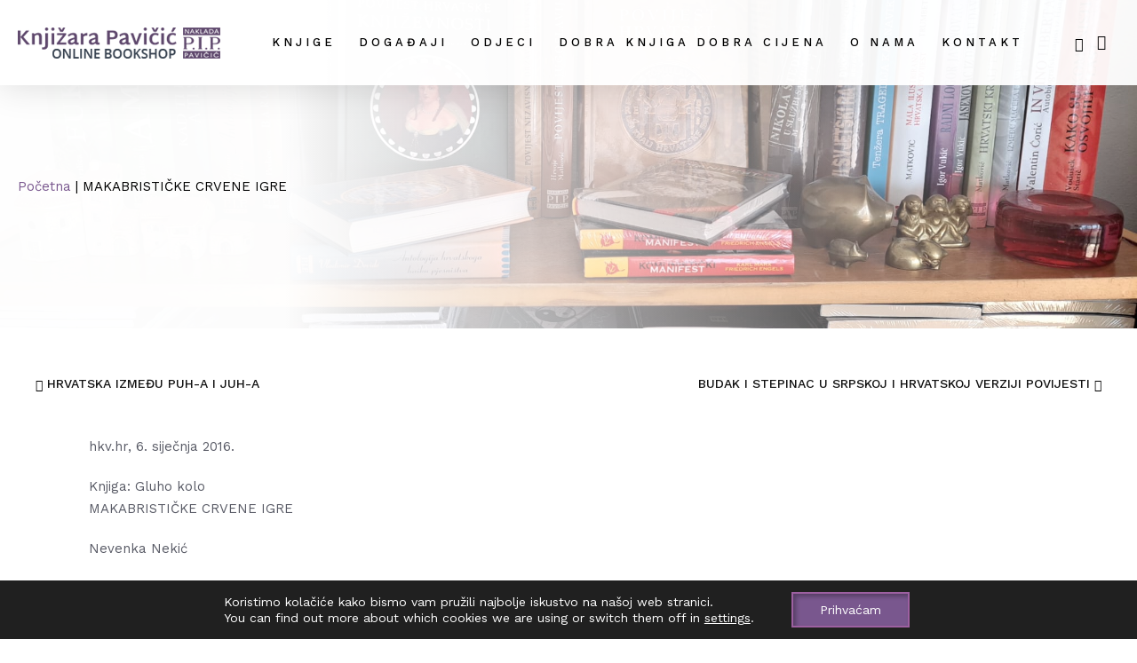

--- FILE ---
content_type: text/html; charset=UTF-8
request_url: https://www.naklada-pavicic.hr/makabristicke-crvene-igre/
body_size: 60280
content:

<!DOCTYPE html>
<!--[if lt IE 7]> <html class="no-js lt-ie9 lt-ie8 lt-ie7"> <![endif]-->
<!--[if IE 7]>    <html class="no-js lt-ie9 lt-ie8"> <![endif]-->
<!--[if IE 8]>    <html class="no-js lt-ie9"> <![endif]-->
<!--[if gt IE 8]><!--> <html class="no-js" lang="hr"> <!--<![endif]-->
<head>
    <meta charset="utf-8">
    <meta http-equiv="X-UA-Compatible" content="IE=edge,chrome=1">
    <meta name="description" content="WebShop">
    <meta name="viewport" content="width=device-width, initial-scale=1.0, maximum-scale=1.0, minimum-scale=1.0, user-scalable=no">
    <meta name="author" content="Pr0ject1">

    <title>MAKABRISTIČKE CRVENE IGRE | Knjižara Pavičić</title>
<meta name='robots' content='max-image-preview:large' />
	<style>img:is([sizes="auto" i], [sizes^="auto," i]) { contain-intrinsic-size: 3000px 1500px }</style>
	<link rel='dns-prefetch' href='//naklada-pavicic.hr' />
<link rel='dns-prefetch' href='//ajax.googleapis.com' />
<link rel='dns-prefetch' href='//maps.googleapis.com' />
<link rel='dns-prefetch' href='//fonts.googleapis.com' />
<link rel="alternate" type="application/rss+xml" title="Knjižara Pavičić &raquo; Kanal" href="https://naklada-pavicic.hr/feed/" />
<link rel="alternate" type="application/rss+xml" title="Knjižara Pavičić &raquo; Kanal komentara" href="https://naklada-pavicic.hr/comments/feed/" />
<link rel="alternate" type="application/rss+xml" title="Knjižara Pavičić &raquo; MAKABRISTIČKE CRVENE IGRE Kanal komentara" href="https://naklada-pavicic.hr/makabristicke-crvene-igre/feed/" />

<link rel='stylesheet' id='wp-block-library-css' href='https://naklada-pavicic.hr/wp-includes/css/dist/block-library/style.min.css?ver=6.8.3' type='text/css' media='all' />
<style id='classic-theme-styles-inline-css' type='text/css'>
/*! This file is auto-generated */
.wp-block-button__link{color:#fff;background-color:#32373c;border-radius:9999px;box-shadow:none;text-decoration:none;padding:calc(.667em + 2px) calc(1.333em + 2px);font-size:1.125em}.wp-block-file__button{background:#32373c;color:#fff;text-decoration:none}
</style>
<style id='global-styles-inline-css' type='text/css'>
:root{--wp--preset--aspect-ratio--square: 1;--wp--preset--aspect-ratio--4-3: 4/3;--wp--preset--aspect-ratio--3-4: 3/4;--wp--preset--aspect-ratio--3-2: 3/2;--wp--preset--aspect-ratio--2-3: 2/3;--wp--preset--aspect-ratio--16-9: 16/9;--wp--preset--aspect-ratio--9-16: 9/16;--wp--preset--color--black: #000000;--wp--preset--color--cyan-bluish-gray: #abb8c3;--wp--preset--color--white: #ffffff;--wp--preset--color--pale-pink: #f78da7;--wp--preset--color--vivid-red: #cf2e2e;--wp--preset--color--luminous-vivid-orange: #ff6900;--wp--preset--color--luminous-vivid-amber: #fcb900;--wp--preset--color--light-green-cyan: #7bdcb5;--wp--preset--color--vivid-green-cyan: #00d084;--wp--preset--color--pale-cyan-blue: #8ed1fc;--wp--preset--color--vivid-cyan-blue: #0693e3;--wp--preset--color--vivid-purple: #9b51e0;--wp--preset--gradient--vivid-cyan-blue-to-vivid-purple: linear-gradient(135deg,rgba(6,147,227,1) 0%,rgb(155,81,224) 100%);--wp--preset--gradient--light-green-cyan-to-vivid-green-cyan: linear-gradient(135deg,rgb(122,220,180) 0%,rgb(0,208,130) 100%);--wp--preset--gradient--luminous-vivid-amber-to-luminous-vivid-orange: linear-gradient(135deg,rgba(252,185,0,1) 0%,rgba(255,105,0,1) 100%);--wp--preset--gradient--luminous-vivid-orange-to-vivid-red: linear-gradient(135deg,rgba(255,105,0,1) 0%,rgb(207,46,46) 100%);--wp--preset--gradient--very-light-gray-to-cyan-bluish-gray: linear-gradient(135deg,rgb(238,238,238) 0%,rgb(169,184,195) 100%);--wp--preset--gradient--cool-to-warm-spectrum: linear-gradient(135deg,rgb(74,234,220) 0%,rgb(151,120,209) 20%,rgb(207,42,186) 40%,rgb(238,44,130) 60%,rgb(251,105,98) 80%,rgb(254,248,76) 100%);--wp--preset--gradient--blush-light-purple: linear-gradient(135deg,rgb(255,206,236) 0%,rgb(152,150,240) 100%);--wp--preset--gradient--blush-bordeaux: linear-gradient(135deg,rgb(254,205,165) 0%,rgb(254,45,45) 50%,rgb(107,0,62) 100%);--wp--preset--gradient--luminous-dusk: linear-gradient(135deg,rgb(255,203,112) 0%,rgb(199,81,192) 50%,rgb(65,88,208) 100%);--wp--preset--gradient--pale-ocean: linear-gradient(135deg,rgb(255,245,203) 0%,rgb(182,227,212) 50%,rgb(51,167,181) 100%);--wp--preset--gradient--electric-grass: linear-gradient(135deg,rgb(202,248,128) 0%,rgb(113,206,126) 100%);--wp--preset--gradient--midnight: linear-gradient(135deg,rgb(2,3,129) 0%,rgb(40,116,252) 100%);--wp--preset--font-size--small: 13px;--wp--preset--font-size--medium: 20px;--wp--preset--font-size--large: 36px;--wp--preset--font-size--x-large: 42px;--wp--preset--spacing--20: 0.44rem;--wp--preset--spacing--30: 0.67rem;--wp--preset--spacing--40: 1rem;--wp--preset--spacing--50: 1.5rem;--wp--preset--spacing--60: 2.25rem;--wp--preset--spacing--70: 3.38rem;--wp--preset--spacing--80: 5.06rem;--wp--preset--shadow--natural: 6px 6px 9px rgba(0, 0, 0, 0.2);--wp--preset--shadow--deep: 12px 12px 50px rgba(0, 0, 0, 0.4);--wp--preset--shadow--sharp: 6px 6px 0px rgba(0, 0, 0, 0.2);--wp--preset--shadow--outlined: 6px 6px 0px -3px rgba(255, 255, 255, 1), 6px 6px rgba(0, 0, 0, 1);--wp--preset--shadow--crisp: 6px 6px 0px rgba(0, 0, 0, 1);}:where(.is-layout-flex){gap: 0.5em;}:where(.is-layout-grid){gap: 0.5em;}body .is-layout-flex{display: flex;}.is-layout-flex{flex-wrap: wrap;align-items: center;}.is-layout-flex > :is(*, div){margin: 0;}body .is-layout-grid{display: grid;}.is-layout-grid > :is(*, div){margin: 0;}:where(.wp-block-columns.is-layout-flex){gap: 2em;}:where(.wp-block-columns.is-layout-grid){gap: 2em;}:where(.wp-block-post-template.is-layout-flex){gap: 1.25em;}:where(.wp-block-post-template.is-layout-grid){gap: 1.25em;}.has-black-color{color: var(--wp--preset--color--black) !important;}.has-cyan-bluish-gray-color{color: var(--wp--preset--color--cyan-bluish-gray) !important;}.has-white-color{color: var(--wp--preset--color--white) !important;}.has-pale-pink-color{color: var(--wp--preset--color--pale-pink) !important;}.has-vivid-red-color{color: var(--wp--preset--color--vivid-red) !important;}.has-luminous-vivid-orange-color{color: var(--wp--preset--color--luminous-vivid-orange) !important;}.has-luminous-vivid-amber-color{color: var(--wp--preset--color--luminous-vivid-amber) !important;}.has-light-green-cyan-color{color: var(--wp--preset--color--light-green-cyan) !important;}.has-vivid-green-cyan-color{color: var(--wp--preset--color--vivid-green-cyan) !important;}.has-pale-cyan-blue-color{color: var(--wp--preset--color--pale-cyan-blue) !important;}.has-vivid-cyan-blue-color{color: var(--wp--preset--color--vivid-cyan-blue) !important;}.has-vivid-purple-color{color: var(--wp--preset--color--vivid-purple) !important;}.has-black-background-color{background-color: var(--wp--preset--color--black) !important;}.has-cyan-bluish-gray-background-color{background-color: var(--wp--preset--color--cyan-bluish-gray) !important;}.has-white-background-color{background-color: var(--wp--preset--color--white) !important;}.has-pale-pink-background-color{background-color: var(--wp--preset--color--pale-pink) !important;}.has-vivid-red-background-color{background-color: var(--wp--preset--color--vivid-red) !important;}.has-luminous-vivid-orange-background-color{background-color: var(--wp--preset--color--luminous-vivid-orange) !important;}.has-luminous-vivid-amber-background-color{background-color: var(--wp--preset--color--luminous-vivid-amber) !important;}.has-light-green-cyan-background-color{background-color: var(--wp--preset--color--light-green-cyan) !important;}.has-vivid-green-cyan-background-color{background-color: var(--wp--preset--color--vivid-green-cyan) !important;}.has-pale-cyan-blue-background-color{background-color: var(--wp--preset--color--pale-cyan-blue) !important;}.has-vivid-cyan-blue-background-color{background-color: var(--wp--preset--color--vivid-cyan-blue) !important;}.has-vivid-purple-background-color{background-color: var(--wp--preset--color--vivid-purple) !important;}.has-black-border-color{border-color: var(--wp--preset--color--black) !important;}.has-cyan-bluish-gray-border-color{border-color: var(--wp--preset--color--cyan-bluish-gray) !important;}.has-white-border-color{border-color: var(--wp--preset--color--white) !important;}.has-pale-pink-border-color{border-color: var(--wp--preset--color--pale-pink) !important;}.has-vivid-red-border-color{border-color: var(--wp--preset--color--vivid-red) !important;}.has-luminous-vivid-orange-border-color{border-color: var(--wp--preset--color--luminous-vivid-orange) !important;}.has-luminous-vivid-amber-border-color{border-color: var(--wp--preset--color--luminous-vivid-amber) !important;}.has-light-green-cyan-border-color{border-color: var(--wp--preset--color--light-green-cyan) !important;}.has-vivid-green-cyan-border-color{border-color: var(--wp--preset--color--vivid-green-cyan) !important;}.has-pale-cyan-blue-border-color{border-color: var(--wp--preset--color--pale-cyan-blue) !important;}.has-vivid-cyan-blue-border-color{border-color: var(--wp--preset--color--vivid-cyan-blue) !important;}.has-vivid-purple-border-color{border-color: var(--wp--preset--color--vivid-purple) !important;}.has-vivid-cyan-blue-to-vivid-purple-gradient-background{background: var(--wp--preset--gradient--vivid-cyan-blue-to-vivid-purple) !important;}.has-light-green-cyan-to-vivid-green-cyan-gradient-background{background: var(--wp--preset--gradient--light-green-cyan-to-vivid-green-cyan) !important;}.has-luminous-vivid-amber-to-luminous-vivid-orange-gradient-background{background: var(--wp--preset--gradient--luminous-vivid-amber-to-luminous-vivid-orange) !important;}.has-luminous-vivid-orange-to-vivid-red-gradient-background{background: var(--wp--preset--gradient--luminous-vivid-orange-to-vivid-red) !important;}.has-very-light-gray-to-cyan-bluish-gray-gradient-background{background: var(--wp--preset--gradient--very-light-gray-to-cyan-bluish-gray) !important;}.has-cool-to-warm-spectrum-gradient-background{background: var(--wp--preset--gradient--cool-to-warm-spectrum) !important;}.has-blush-light-purple-gradient-background{background: var(--wp--preset--gradient--blush-light-purple) !important;}.has-blush-bordeaux-gradient-background{background: var(--wp--preset--gradient--blush-bordeaux) !important;}.has-luminous-dusk-gradient-background{background: var(--wp--preset--gradient--luminous-dusk) !important;}.has-pale-ocean-gradient-background{background: var(--wp--preset--gradient--pale-ocean) !important;}.has-electric-grass-gradient-background{background: var(--wp--preset--gradient--electric-grass) !important;}.has-midnight-gradient-background{background: var(--wp--preset--gradient--midnight) !important;}.has-small-font-size{font-size: var(--wp--preset--font-size--small) !important;}.has-medium-font-size{font-size: var(--wp--preset--font-size--medium) !important;}.has-large-font-size{font-size: var(--wp--preset--font-size--large) !important;}.has-x-large-font-size{font-size: var(--wp--preset--font-size--x-large) !important;}
:where(.wp-block-post-template.is-layout-flex){gap: 1.25em;}:where(.wp-block-post-template.is-layout-grid){gap: 1.25em;}
:where(.wp-block-columns.is-layout-flex){gap: 2em;}:where(.wp-block-columns.is-layout-grid){gap: 2em;}
:root :where(.wp-block-pullquote){font-size: 1.5em;line-height: 1.6;}
</style>
<link rel='stylesheet' id='woocommerce-layout-css' href='https://naklada-pavicic.hr/wp-content/plugins/woocommerce/assets/css/woocommerce-layout.css?ver=10.4.3' type='text/css' media='all' />
<link rel='stylesheet' id='woocommerce-smallscreen-css' href='https://naklada-pavicic.hr/wp-content/plugins/woocommerce/assets/css/woocommerce-smallscreen.css?ver=10.4.3' type='text/css' media='only screen and (max-width: 768px)' />
<link rel='stylesheet' id='woocommerce-general-css' href='https://naklada-pavicic.hr/wp-content/plugins/woocommerce/assets/css/woocommerce.css?ver=10.4.3' type='text/css' media='all' />
<style id='woocommerce-inline-inline-css' type='text/css'>
.woocommerce form .form-row .required { visibility: visible; }
</style>
<link rel='stylesheet' id='Grid-css' href='https://naklada-pavicic.hr/wp-content/themes/zo/css/grid.min.css?ver=1644923568' type='text/css' media='all' />
<link rel='stylesheet' id='Base-css' href='https://naklada-pavicic.hr/wp-content/themes/zo/css/base.min.css?ver=1718180112' type='text/css' media='all' />
<link rel='stylesheet' id='Fonts-css' href='https://fonts.googleapis.com/css2?family=Work+Sans:wght@400;500;600;700&#038;display=swap' type='text/css' media='all' />
<link rel='stylesheet' id='moove_gdpr_frontend-css' href='https://naklada-pavicic.hr/wp-content/plugins/gdpr-cookie-compliance/dist/styles/gdpr-main-nf.css?ver=5.0.9' type='text/css' media='all' />
<style id='moove_gdpr_frontend-inline-css' type='text/css'>
				#moove_gdpr_cookie_modal .moove-gdpr-modal-content .moove-gdpr-tab-main h3.tab-title, 
				#moove_gdpr_cookie_modal .moove-gdpr-modal-content .moove-gdpr-tab-main span.tab-title,
				#moove_gdpr_cookie_modal .moove-gdpr-modal-content .moove-gdpr-modal-left-content #moove-gdpr-menu li a, 
				#moove_gdpr_cookie_modal .moove-gdpr-modal-content .moove-gdpr-modal-left-content #moove-gdpr-menu li button,
				#moove_gdpr_cookie_modal .moove-gdpr-modal-content .moove-gdpr-modal-left-content .moove-gdpr-branding-cnt a,
				#moove_gdpr_cookie_modal .moove-gdpr-modal-content .moove-gdpr-modal-footer-content .moove-gdpr-button-holder a.mgbutton, 
				#moove_gdpr_cookie_modal .moove-gdpr-modal-content .moove-gdpr-modal-footer-content .moove-gdpr-button-holder button.mgbutton,
				#moove_gdpr_cookie_modal .cookie-switch .cookie-slider:after, 
				#moove_gdpr_cookie_modal .cookie-switch .slider:after, 
				#moove_gdpr_cookie_modal .switch .cookie-slider:after, 
				#moove_gdpr_cookie_modal .switch .slider:after,
				#moove_gdpr_cookie_info_bar .moove-gdpr-info-bar-container .moove-gdpr-info-bar-content p, 
				#moove_gdpr_cookie_info_bar .moove-gdpr-info-bar-container .moove-gdpr-info-bar-content p a,
				#moove_gdpr_cookie_info_bar .moove-gdpr-info-bar-container .moove-gdpr-info-bar-content a.mgbutton, 
				#moove_gdpr_cookie_info_bar .moove-gdpr-info-bar-container .moove-gdpr-info-bar-content button.mgbutton,
				#moove_gdpr_cookie_modal .moove-gdpr-modal-content .moove-gdpr-tab-main .moove-gdpr-tab-main-content h1, 
				#moove_gdpr_cookie_modal .moove-gdpr-modal-content .moove-gdpr-tab-main .moove-gdpr-tab-main-content h2, 
				#moove_gdpr_cookie_modal .moove-gdpr-modal-content .moove-gdpr-tab-main .moove-gdpr-tab-main-content h3, 
				#moove_gdpr_cookie_modal .moove-gdpr-modal-content .moove-gdpr-tab-main .moove-gdpr-tab-main-content h4, 
				#moove_gdpr_cookie_modal .moove-gdpr-modal-content .moove-gdpr-tab-main .moove-gdpr-tab-main-content h5, 
				#moove_gdpr_cookie_modal .moove-gdpr-modal-content .moove-gdpr-tab-main .moove-gdpr-tab-main-content h6,
				#moove_gdpr_cookie_modal .moove-gdpr-modal-content.moove_gdpr_modal_theme_v2 .moove-gdpr-modal-title .tab-title,
				#moove_gdpr_cookie_modal .moove-gdpr-modal-content.moove_gdpr_modal_theme_v2 .moove-gdpr-tab-main h3.tab-title, 
				#moove_gdpr_cookie_modal .moove-gdpr-modal-content.moove_gdpr_modal_theme_v2 .moove-gdpr-tab-main span.tab-title,
				#moove_gdpr_cookie_modal .moove-gdpr-modal-content.moove_gdpr_modal_theme_v2 .moove-gdpr-branding-cnt a {
					font-weight: inherit				}
			#moove_gdpr_cookie_modal,#moove_gdpr_cookie_info_bar,.gdpr_cookie_settings_shortcode_content{font-family:inherit}#moove_gdpr_save_popup_settings_button{background-color:#373737;color:#fff}#moove_gdpr_save_popup_settings_button:hover{background-color:#000}#moove_gdpr_cookie_info_bar .moove-gdpr-info-bar-container .moove-gdpr-info-bar-content a.mgbutton,#moove_gdpr_cookie_info_bar .moove-gdpr-info-bar-container .moove-gdpr-info-bar-content button.mgbutton{background-color:#79578e}#moove_gdpr_cookie_modal .moove-gdpr-modal-content .moove-gdpr-modal-footer-content .moove-gdpr-button-holder a.mgbutton,#moove_gdpr_cookie_modal .moove-gdpr-modal-content .moove-gdpr-modal-footer-content .moove-gdpr-button-holder button.mgbutton,.gdpr_cookie_settings_shortcode_content .gdpr-shr-button.button-green{background-color:#79578e;border-color:#79578e}#moove_gdpr_cookie_modal .moove-gdpr-modal-content .moove-gdpr-modal-footer-content .moove-gdpr-button-holder a.mgbutton:hover,#moove_gdpr_cookie_modal .moove-gdpr-modal-content .moove-gdpr-modal-footer-content .moove-gdpr-button-holder button.mgbutton:hover,.gdpr_cookie_settings_shortcode_content .gdpr-shr-button.button-green:hover{background-color:#fff;color:#79578e}#moove_gdpr_cookie_modal .moove-gdpr-modal-content .moove-gdpr-modal-close i,#moove_gdpr_cookie_modal .moove-gdpr-modal-content .moove-gdpr-modal-close span.gdpr-icon{background-color:#79578e;border:1px solid #79578e}#moove_gdpr_cookie_info_bar span.moove-gdpr-infobar-allow-all.focus-g,#moove_gdpr_cookie_info_bar span.moove-gdpr-infobar-allow-all:focus,#moove_gdpr_cookie_info_bar button.moove-gdpr-infobar-allow-all.focus-g,#moove_gdpr_cookie_info_bar button.moove-gdpr-infobar-allow-all:focus,#moove_gdpr_cookie_info_bar span.moove-gdpr-infobar-reject-btn.focus-g,#moove_gdpr_cookie_info_bar span.moove-gdpr-infobar-reject-btn:focus,#moove_gdpr_cookie_info_bar button.moove-gdpr-infobar-reject-btn.focus-g,#moove_gdpr_cookie_info_bar button.moove-gdpr-infobar-reject-btn:focus,#moove_gdpr_cookie_info_bar span.change-settings-button.focus-g,#moove_gdpr_cookie_info_bar span.change-settings-button:focus,#moove_gdpr_cookie_info_bar button.change-settings-button.focus-g,#moove_gdpr_cookie_info_bar button.change-settings-button:focus{-webkit-box-shadow:0 0 1px 3px #79578e;-moz-box-shadow:0 0 1px 3px #79578e;box-shadow:0 0 1px 3px #79578e}#moove_gdpr_cookie_modal .moove-gdpr-modal-content .moove-gdpr-modal-close i:hover,#moove_gdpr_cookie_modal .moove-gdpr-modal-content .moove-gdpr-modal-close span.gdpr-icon:hover,#moove_gdpr_cookie_info_bar span[data-href]>u.change-settings-button{color:#79578e}#moove_gdpr_cookie_modal .moove-gdpr-modal-content .moove-gdpr-modal-left-content #moove-gdpr-menu li.menu-item-selected a span.gdpr-icon,#moove_gdpr_cookie_modal .moove-gdpr-modal-content .moove-gdpr-modal-left-content #moove-gdpr-menu li.menu-item-selected button span.gdpr-icon{color:inherit}#moove_gdpr_cookie_modal .moove-gdpr-modal-content .moove-gdpr-modal-left-content #moove-gdpr-menu li a span.gdpr-icon,#moove_gdpr_cookie_modal .moove-gdpr-modal-content .moove-gdpr-modal-left-content #moove-gdpr-menu li button span.gdpr-icon{color:inherit}#moove_gdpr_cookie_modal .gdpr-acc-link{line-height:0;font-size:0;color:transparent;position:absolute}#moove_gdpr_cookie_modal .moove-gdpr-modal-content .moove-gdpr-modal-close:hover i,#moove_gdpr_cookie_modal .moove-gdpr-modal-content .moove-gdpr-modal-left-content #moove-gdpr-menu li a,#moove_gdpr_cookie_modal .moove-gdpr-modal-content .moove-gdpr-modal-left-content #moove-gdpr-menu li button,#moove_gdpr_cookie_modal .moove-gdpr-modal-content .moove-gdpr-modal-left-content #moove-gdpr-menu li button i,#moove_gdpr_cookie_modal .moove-gdpr-modal-content .moove-gdpr-modal-left-content #moove-gdpr-menu li a i,#moove_gdpr_cookie_modal .moove-gdpr-modal-content .moove-gdpr-tab-main .moove-gdpr-tab-main-content a:hover,#moove_gdpr_cookie_info_bar.moove-gdpr-dark-scheme .moove-gdpr-info-bar-container .moove-gdpr-info-bar-content a.mgbutton:hover,#moove_gdpr_cookie_info_bar.moove-gdpr-dark-scheme .moove-gdpr-info-bar-container .moove-gdpr-info-bar-content button.mgbutton:hover,#moove_gdpr_cookie_info_bar.moove-gdpr-dark-scheme .moove-gdpr-info-bar-container .moove-gdpr-info-bar-content a:hover,#moove_gdpr_cookie_info_bar.moove-gdpr-dark-scheme .moove-gdpr-info-bar-container .moove-gdpr-info-bar-content button:hover,#moove_gdpr_cookie_info_bar.moove-gdpr-dark-scheme .moove-gdpr-info-bar-container .moove-gdpr-info-bar-content span.change-settings-button:hover,#moove_gdpr_cookie_info_bar.moove-gdpr-dark-scheme .moove-gdpr-info-bar-container .moove-gdpr-info-bar-content button.change-settings-button:hover,#moove_gdpr_cookie_info_bar.moove-gdpr-dark-scheme .moove-gdpr-info-bar-container .moove-gdpr-info-bar-content u.change-settings-button:hover,#moove_gdpr_cookie_info_bar span[data-href]>u.change-settings-button,#moove_gdpr_cookie_info_bar.moove-gdpr-dark-scheme .moove-gdpr-info-bar-container .moove-gdpr-info-bar-content a.mgbutton.focus-g,#moove_gdpr_cookie_info_bar.moove-gdpr-dark-scheme .moove-gdpr-info-bar-container .moove-gdpr-info-bar-content button.mgbutton.focus-g,#moove_gdpr_cookie_info_bar.moove-gdpr-dark-scheme .moove-gdpr-info-bar-container .moove-gdpr-info-bar-content a.focus-g,#moove_gdpr_cookie_info_bar.moove-gdpr-dark-scheme .moove-gdpr-info-bar-container .moove-gdpr-info-bar-content button.focus-g,#moove_gdpr_cookie_info_bar.moove-gdpr-dark-scheme .moove-gdpr-info-bar-container .moove-gdpr-info-bar-content a.mgbutton:focus,#moove_gdpr_cookie_info_bar.moove-gdpr-dark-scheme .moove-gdpr-info-bar-container .moove-gdpr-info-bar-content button.mgbutton:focus,#moove_gdpr_cookie_info_bar.moove-gdpr-dark-scheme .moove-gdpr-info-bar-container .moove-gdpr-info-bar-content a:focus,#moove_gdpr_cookie_info_bar.moove-gdpr-dark-scheme .moove-gdpr-info-bar-container .moove-gdpr-info-bar-content button:focus,#moove_gdpr_cookie_info_bar.moove-gdpr-dark-scheme .moove-gdpr-info-bar-container .moove-gdpr-info-bar-content span.change-settings-button.focus-g,span.change-settings-button:focus,button.change-settings-button.focus-g,button.change-settings-button:focus,#moove_gdpr_cookie_info_bar.moove-gdpr-dark-scheme .moove-gdpr-info-bar-container .moove-gdpr-info-bar-content u.change-settings-button.focus-g,#moove_gdpr_cookie_info_bar.moove-gdpr-dark-scheme .moove-gdpr-info-bar-container .moove-gdpr-info-bar-content u.change-settings-button:focus{color:#79578e}#moove_gdpr_cookie_modal .moove-gdpr-branding.focus-g span,#moove_gdpr_cookie_modal .moove-gdpr-modal-content .moove-gdpr-tab-main a.focus-g,#moove_gdpr_cookie_modal .moove-gdpr-modal-content .moove-gdpr-tab-main .gdpr-cd-details-toggle.focus-g{color:#79578e}#moove_gdpr_cookie_modal.gdpr_lightbox-hide{display:none}
</style>
<script type="text/javascript" src="https://naklada-pavicic.hr/wp-includes/js/jquery/jquery.min.js?ver=3.7.1" id="jquery-core-js"></script>
<script type="text/javascript" src="https://naklada-pavicic.hr/wp-includes/js/jquery/jquery-migrate.min.js?ver=3.4.1" id="jquery-migrate-js"></script>
<script type="text/javascript" src="https://naklada-pavicic.hr/wp-content/plugins/woocommerce/assets/js/jquery-blockui/jquery.blockUI.min.js?ver=2.7.0-wc.10.4.3" id="wc-jquery-blockui-js" defer="defer" data-wp-strategy="defer"></script>
<script type="text/javascript" id="wc-add-to-cart-js-extra">
/* <![CDATA[ */
var wc_add_to_cart_params = {"ajax_url":"\/wp-admin\/admin-ajax.php","wc_ajax_url":"\/?wc-ajax=%%endpoint%%","i18n_view_cart":"Vidi ko\u0161aricu","cart_url":"https:\/\/naklada-pavicic.hr\/kosarica\/","is_cart":"","cart_redirect_after_add":"no"};
/* ]]> */
</script>
<script type="text/javascript" src="https://naklada-pavicic.hr/wp-content/plugins/woocommerce/assets/js/frontend/add-to-cart.min.js?ver=10.4.3" id="wc-add-to-cart-js" defer="defer" data-wp-strategy="defer"></script>
<script type="text/javascript" src="https://naklada-pavicic.hr/wp-content/plugins/woocommerce/assets/js/js-cookie/js.cookie.min.js?ver=2.1.4-wc.10.4.3" id="wc-js-cookie-js" defer="defer" data-wp-strategy="defer"></script>
<script type="text/javascript" id="woocommerce-js-extra">
/* <![CDATA[ */
var woocommerce_params = {"ajax_url":"\/wp-admin\/admin-ajax.php","wc_ajax_url":"\/?wc-ajax=%%endpoint%%","i18n_password_show":"Prika\u017ei lozinku","i18n_password_hide":"Sakrij lozinku"};
/* ]]> */
</script>
<script type="text/javascript" src="https://naklada-pavicic.hr/wp-content/plugins/woocommerce/assets/js/frontend/woocommerce.min.js?ver=10.4.3" id="woocommerce-js" defer="defer" data-wp-strategy="defer"></script>
<script type="text/javascript" src="//ajax.googleapis.com/ajax/libs/jquery/3.4.1/jquery.min.js?ver=3.4.1" id="zo-jquery-js"></script>
<script type="text/javascript" src="https://naklada-pavicic.hr/wp-content/themes/zo/js/libs/modernizr-custom.min.js?ver=3.3.1" id="Modernizr-js"></script>
<link rel="https://api.w.org/" href="https://naklada-pavicic.hr/wp-json/" /><link rel="alternate" title="JSON" type="application/json" href="https://naklada-pavicic.hr/wp-json/wp/v2/posts/554" /><link rel="canonical" href="https://naklada-pavicic.hr/makabristicke-crvene-igre/" />
<link rel="alternate" title="oEmbed (JSON)" type="application/json+oembed" href="https://naklada-pavicic.hr/wp-json/oembed/1.0/embed?url=https%3A%2F%2Fnaklada-pavicic.hr%2Fmakabristicke-crvene-igre%2F" />
<link rel="alternate" title="oEmbed (XML)" type="text/xml+oembed" href="https://naklada-pavicic.hr/wp-json/oembed/1.0/embed?url=https%3A%2F%2Fnaklada-pavicic.hr%2Fmakabristicke-crvene-igre%2F&#038;format=xml" />
<link rel='shortcut icon' href='https://naklada-pavicic.hr/wp-content/themes/zo/img/favicon.png' />
    <style>
    .quantity input::-webkit-outer-spin-button,
    .quantity input::-webkit-inner-spin-button {
        display: none;
        margin: 0;
    }
    .quantity input.qty {
        appearance: textfield;
        -webkit-appearance: none;
        -moz-appearance: textfield;
    }
    </style>
    	<noscript><style>.woocommerce-product-gallery{ opacity: 1 !important; }</style></noscript>
	</head>

<body class="wp-singular post-template-default single single-post postid-554 single-format-standard wp-theme-zo theme-zo woocommerce-no-js">
   <header class="header">

    <div class="container"> 
                    
        <div class="header__inner">

            <a class="header__inner_img" href="https://naklada-pavicic.hr/">
                <img src="https://naklada-pavicic.hr/wp-content/themes/zo/img/logo.png" alt="" class="rspimg">
            </a>

            <div class="menu" id="navigation">
    <div class="menu__wrapper">
        
        <ul class="menu__list"><li class="menu__item  "><a  href='https://naklada-pavicic.hr/knjige/'  class='menu__link'>Knjige</a></li>
<li class="menu__item  "><a  href='https://naklada-pavicic.hr/dogadaji/'  class='menu__link'>Događaji</a></li>
<li class="menu__item  "><a  href='https://naklada-pavicic.hr/odjeci/'  class='menu__link'>Odjeci</a></li>
<li class="menu__item  "><a  href='https://naklada-pavicic.hr/kategorija-proizvoda/dobra-knjiga-dobra-cijena/'  class='menu__link'>DOBRA KNJIGA DOBRA CIJENA</a></li>
<li class="menu__item  "><a  href='https://naklada-pavicic.hr/o-nama/'  class='menu__link'>O nama</a></li>
<li class="menu__item  "><a  href='https://naklada-pavicic.hr/kontakt/'  class='menu__link'>Kontakt</a></li>
</ul>        
    </div>
</div>
            <a href="#" class="nav__search js_toggleSearch"><i class="icon-search"></i></a>

            <div class="cartDesktop">

                        <a class="menu-item cart-contents" href="https://naklada-pavicic.hr/kosarica/" title="My Basket">
                </a>
        
            </div>

            <a href="#" class="menu__toggle hide-nav js_toggleMobile"><span></span></a>

        </div>

    </div>
                 
</header>
   <div class="page page--single">
        
      <div class="page__header">
         <div class="container">
            <div class="breadcrumb"><a href="https://naklada-pavicic.hr" rel="nofollow">Početna</a> | MAKABRISTIČKE CRVENE IGRE</div>
                            <!--<h2 class="heading"></h2> -->
         </div>          
      </div>

      <div class="page__wrapper">

         <div class="container">
              
            <div class="page__content">

               <div class="page__singlearrows">

                  <div class="btn btn--iconsingle">                      
                     <a href="https://naklada-pavicic.hr/hrvatska-izmedu-puh-a-i-juh-a/" rel="prev"><span class="icon"><i class="icon-arrow-small-left"></i></span> HRVATSKA IZMEĐU PUH-A I JUH-A</a>                  </div>

                  <div class="btn btn--iconsingle">              
                     <a href="https://naklada-pavicic.hr/budak-stepinac-srpskoj-hrvatskoj-verziji-povijesti/" rel="next">BUDAK I STEPINAC U SRPSKOJ I HRVATSKOJ VERZIJI POVIJESTI <span class="icon"><i class="icon-arrow-small-right"></i></span></a>                  </div>

               </div>

               <!-- 
               <div class="page__title">
                  <h2 class="heading">MAKABRISTIČKE CRVENE IGRE</h2>        
               </div> -->

               <div class="page__single wysiwyg">

                  

                  <div class="page__single_item">

                     
                           

                           <p>hkv.hr, 6. siječnja 2016.</p>
<p>Knjiga: Gluho kolo<br />
MAKABRISTIČKE CRVENE IGRE</p>
<p>Nevenka Nekić</p>
<p>Želite li dobru novinarsku, britku i krajnje iskrenu prozu napisanu sočnim i ljekovitim hrvatskim jezikom, uzmite u ruke knjigu Josipa Pavičića “Gluho kolo“. Evo, čitam je drugi put i to na način da otvorim bilo gdje i osvježim događaje koji sežu daleko dublje u prostor i vrijeme negoli su tvrdnje u predgovoru da je to izbor tekstova nastalih od 2005. do 2012. u kolumni „Večernjaka“ pod nazivom „Hrvatska gibanica“. Kratke i oštre opservacije budnoga pratitelja hrvatske mračne i svijetle strane života prepoznajete kao osobne, ali isto tako i vaše, ako imate bar malo pravdonosnoga osjećaja za minule i suvremene događaje, za povjesnicu i današnjicu.<br />
Auktor kaže da mu je to najvažnija knjiga. U njoj je topos njegova rođenja, predačkih trauma iz legendarnoga Boričevca (o kojem je načinio velebnu monografiju o čemu smo pisali); u njoj je ljepota i tegobnost života, egzistencija ne samo osobna, nego i narodnosna. Jastvo je to obrazovana ne samo razuma, nego i savjesti općene, golema lepeza memorabilija iz suvremenoga svijeta sabijena u 345 kratkih tekstova koji uvijek završavaju tako brzo, da imaš potrebu svaku glosu rastegnuti da potraje taj sjajni reistički prizor, to dojmljivo iverje, kako su ga pisali Matoš, Tenžera, Cvitan&#8230;<br />
Stilski se bogatim rječnikom, rijetko uz poneku psovku, služi ironijom i samoironijom, duhovitim prispodobama koje su prave poslastice te nikada ne pregaze istinitost navedenoga problema u polemici. Pred nama je sveždersko potrošačko, dosadno i ponekad glupo čovječanstvo, čas naše Rodine, čas općega čovječanstva, okrutne igre koje izvode gnjide i hohštapleri, ništice iz kafićkih okupljališta, poznanici s tuluma i žurki, starih udbaških ili novih uvijek zapravo istih crvenih i narančastih krugova koji se legu i pomladak napreduje, dok narod onako joneskovski očekuje Godoa.<br />
Tematski se auktor dotiče i polemizira o gotovo svim mogućim temama. Često je to povijesni teren ratova, hrvatskih pobjeda i poraza. Povijesnim faktima i dokumentirano udara po raznim tipovima razbojnika koji izjednačavaju krvnika i žrtvu u ratnim strahotama; on proziva onih nekoliko stotina mrzitelja Domovine po imenu i prezimenu. Oni su se kobno, divljački i drsko isprsili i natječu se, ti nedoučeni novinarčići, ili još važniji likovi iz visokoga saborskoga vidokruga, institucija krovnoga tipa, ali bez argumenata, pa u mraku zaigrali makabrističku gluhu igru. Ali ona nema snagu našega ličkoga gluhoga kola, po kome i knjiga nosi naslov, kola što su ga snažnim udarcima o zemlju izvodili bez pratnje instrumenata naši drevni preci, nemaju ti štakori snagu jer predačka se antejski upirala o zemlju koja je bila i ostala izvor snage, vjere i ljepote života.<br />
Da bi bio autentičan, auktor donosi na koncu knjige popis svih spomenutih imena s kojima je polemizirao ili se slagao, divio se, izvlačio iz zaborava, citirao, pozivao na dvoboj argumentima, tragao za istinom što ju ti isti neprestance gaze i skrivaju već cijelo stoljeće, bježao od pričina i vraćao se ISTINI.<br />
To je put kroz labirint mračne šume kroz koju Josip Pavičić prolazi poput ježa oboružan bodljama istine i na svakoj bodlji naboden je poneki veseli diktator, zvonce straha, tipovi vječnih politikanata, mnogih takozvanih antifašista, razni „umetnici“, zli spikeri, nepismeni novinari, bradati spisatelji i njihovi prijatelji, a ponegdje i cijela „beogradska dvorišta“ u kojima se pleše duj-duj uz trube iz Dragačeva&#8230; Sve to nalikuje na bajkovitu hajku u kojoj svi love toga jednoga ježa, a njega štite muze Bolne istine, Hrvatskih žrtava, Logoraške tuge i mnoge druge. Ima jedna koja se zove jednostavno Croatia. Matoš je pisao Kroacija. Tiha i smjerna, oblivena suzama za nepronađenom djecom, stoji kao memento iza svake riječi, ma koliko ova bila kritički uperena i prema svojoj djeci.<br />
Da, uistinu već dugo ne dobismo tako sjajnu publicističku knjigu, da dodam i onu Dujmovićevu, pravednosti radi, pa mislim da će njena vrijednost biti sve veća što će vrijeme odmicati.<br />
Sam auktor u predgovoru kaže između ostaloga: “Za čestitog čovjeka valja reći da je bio čestit, za ljudsku hulju da je bio hulja, ali ni jednoga se ne smije unaprijed prekrižiti kao da nije postojao i da ne postoji.“<br />
Upravo to je zapisano u ovoj knjizi, duhovito, britko, bodljikavo, ali ljudski istinito i čestito.<br />
Nova knjiga Naklade Pavičić, Gluho kolo, papreno je kritičko-polemičko štivo o zbilji i politici suvremene Hrvatske. Tema je u njoj mnogo, no glavna je pogubna nespremnost političkih elita da okupe (i da se oslone na) sve sastavnice hrvatskog povijesnog iskustva. U polazištu joj je protivljenje isključivanju bilo koga, ali i zauzimanje za čist račun sa svima! Smeta joj bolesna kolebljivost u društvenim poslovima, a sve za što se zauzima svodi se na dva NE i jedno DA: NE jugoslavenskoj Hrvatskoj, NE proustaškoj Hrvatskoj, DA jedinoj Republici Hrvatskoj!</p>
<p>Gluho kolo pleše se bez glazbene pratnje. Svedeno je na ritmizirani pokret, a čuje se samo zvuk plesnih koraka, disanje plesača, šum nošnje i zveka metalnih ukrasa. Sve je stegnuto na bitno i skladno. Takvo nastoji biti i Pavičićevo Gluho kolo: bitno i skladno. U njemu je važno što, ali i kako. Nekima će se svidjeti, nekima ne, no bit će vrlo malo onih koji će kolovođi zanijekati vještinu sažetog izlaganja, smirenost u pristupu, argumentiranost i polemičnost. Sam autor Gluho kolo smatra svojom najvažnijom knjigom.</p>
<p>Kolo je namijenjeno svim štovateljima britkog štiva, koje zanima hrvatska zbilja i njezini ne/skriveni akteri. Ishodište mu je u Pavičićevoj kolumni „Hrvatska gibanica“ iz Večernjeg lista. Ima 435 poglavlja i potpuno imensko i detaljno predmetno kazalo iz kojeg se vidi gdje se, o komu i o čemu govori.</p>
<p>Knjigu je sastavio sam autor, ali ne mehanički, nego tako da tekstovi u njoj dobivaju novi kontekst, a s njim i nova značenja. Unesene su bilješke, objašnjenja, odgovori na reakcije, tumačenje razloga. Što znači da Gluho kolo nije tek zbornik već objavljenih tekstova, nego i cjelovita slika društvenih zbivanja i vremena s početka XXI. st. iz vizure jednog autora.</p>
 
                             
                        
                     
                     
                  </div>

                  

               </div>
             
            </div>

            
           
         </div>

      </div>

   </div>

   <div class="prefooter">

	<div class="container">

		<div class="prefooter__inner">

			<div class="prefooter__item">
				<h5>Linkovi</h5>

				<ul class="list1">      
					<li>
				        <a target="_blank" href="https://naklada-pavicic.hr/o-nama/">O nama</a>
				    </li>	  
				    <li>
				        <a target="_blank" href="https://naklada-pavicic.hr/u-pripremi/">U pripremi</a>
				    </li>	
				    <li>
				        <a target="_blank" href="https://naklada-pavicic.hr/tv-spotovi/">TV spotovi</a>
				    </li>	
				    <li>
				        <a target="_blank" href="https://knjigae.com/brand/naklada-pavicic/">E-knjige</a>
				    </li>      		  
				</ul>			
			</div>

			<div class="prefooter__item">
				<h5>Korisnička podrška</h5>

				<ul class="list1">      			                     
					<li>
				        <a target="_blank" href="https://naklada-pavicic.hr/kupovina-i-nacin-placanja/">Kupovina i način plaćanja</a>
				    </li>	 
				    <li>
				        <a target="_blank" href="https://naklada-pavicic.hr/kontakt/">Kontakt</a>
				    </li>	                                                                  
					<li>
				        <a target="_blank" href="https://naklada-pavicic.hr/gdje-kupiti/">Gdje kupiti</a>
				    </li>	
				    <li>
				        <a target="_blank" href="https://naklada-pavicic.hr/pravila-privatnosti/">Pravila privatnosti</a>
				    </li>                                       				       		
				</ul>			
			</div>

			<div class="prefooter__item">
				<h5>Pratite nas</h5>
				<a href="https://www.facebook.com/naklada.pavicic" target="_blank">
        			<img src="https://naklada-pavicic.hr/wp-content/themes/zo/img/facebook.png">
        		</a>
			</div>	

		</div>

		<div class="prefooter__bottom">

			<div class="prefooter__bottom_item">			
				<span>Naklada Pavičić d.o.o. © 2024 | Izrada <a target="_blank" href="https://pr0ject1.com/">pr0ject1</a></span>
			</div>
			
		</div>

	</div>

</div>




<script type="speculationrules">
{"prefetch":[{"source":"document","where":{"and":[{"href_matches":"\/*"},{"not":{"href_matches":["\/wp-*.php","\/wp-admin\/*","\/wp-content\/uploads\/*","\/wp-content\/*","\/wp-content\/plugins\/*","\/wp-content\/themes\/zo\/*","\/*\\?(.+)"]}},{"not":{"selector_matches":"a[rel~=\"nofollow\"]"}},{"not":{"selector_matches":".no-prefetch, .no-prefetch a"}}]},"eagerness":"conservative"}]}
</script>
	<!--copyscapeskip-->
	<aside id="moove_gdpr_cookie_info_bar" class="moove-gdpr-info-bar-hidden moove-gdpr-align-center moove-gdpr-dark-scheme gdpr_infobar_postion_bottom" aria-label="GDPR Cookie Banner" style="display: none;">
	<div class="moove-gdpr-info-bar-container">
		<div class="moove-gdpr-info-bar-content">
		
<div class="moove-gdpr-cookie-notice">
  <p>Koristimo kolačiće kako bismo vam pružili najbolje iskustvo na našoj web stranici.</p><p>You can find out more about which cookies we are using or switch them off in <button  aria-haspopup="true" data-href="#moove_gdpr_cookie_modal" class="change-settings-button">settings</button>.</p></div>
<!--  .moove-gdpr-cookie-notice -->
		
<div class="moove-gdpr-button-holder">
			<button class="mgbutton moove-gdpr-infobar-allow-all gdpr-fbo-0" aria-label="Prihvaćam" >Prihvaćam</button>
		</div>
<!--  .button-container -->
		</div>
		<!-- moove-gdpr-info-bar-content -->
	</div>
	<!-- moove-gdpr-info-bar-container -->
	</aside>
	<!-- #moove_gdpr_cookie_info_bar -->
	<!--/copyscapeskip-->
    <script type='text/javascript'>
    jQuery( function( $ ) {
        if ( ! String.prototype.getDecimals ) {
            String.prototype.getDecimals = function() {
                var num = this,
                    match = ('' + num).match(/(?:\.(\d+))?(?:[eE]([+-]?\d+))?$/);
                if ( ! match ) {
                    return 0;
                }
                return Math.max( 0, ( match[1] ? match[1].length : 0 ) - ( match[2] ? +match[2] : 0 ) );
            }
        }
        // Quantity "plus" and "minus" buttons
        $( document.body ).on( 'click', '.plus, .minus', function() {
            var $qty        = $( this ).closest( '.quantity' ).find( '.qty'),
                currentVal  = parseFloat( $qty.val() ),
                max         = parseFloat( $qty.attr( 'max' ) ),
                min         = parseFloat( $qty.attr( 'min' ) ),
                step        = $qty.attr( 'step' );

            // Format values
            if ( ! currentVal || currentVal === '' || currentVal === 'NaN' ) currentVal = 0;
            if ( max === '' || max === 'NaN' ) max = '';
            if ( min === '' || min === 'NaN' ) min = 0;
            if ( step === 'any' || step === '' || step === undefined || parseFloat( step ) === 'NaN' ) step = 1;

            // Change the value
            if ( $( this ).is( '.plus' ) ) {
                if ( max && ( currentVal >= max ) ) {
                    $qty.val( max );
                } else {
                    $qty.val( ( currentVal + parseFloat( step )).toFixed( step.getDecimals() ) );
                }
            } else {
                if ( min && ( currentVal <= min ) ) {
                    $qty.val( min );
                } else if ( currentVal > 0 ) {
                    $qty.val( ( currentVal - parseFloat( step )).toFixed( step.getDecimals() ) );
                }
            }

            // Trigger change event
            $qty.trigger( 'change' );
        });
    });
    </script>
    	<script type='text/javascript'>
		(function () {
			var c = document.body.className;
			c = c.replace(/woocommerce-no-js/, 'woocommerce-js');
			document.body.className = c;
		})();
	</script>
	<link rel='stylesheet' id='wc-blocks-style-css' href='https://naklada-pavicic.hr/wp-content/plugins/woocommerce/assets/client/blocks/wc-blocks.css?ver=wc-10.4.3' type='text/css' media='all' />
<script type="text/javascript" src="https://naklada-pavicic.hr/wp-content/themes/zo/js/base.min.js?ver=1714735617" id="zo-js"></script>
<script type="text/javascript" src="https://maps.googleapis.com/maps/api/js?key=AIzaSyB12_2q-hxN5wv73Zfd2iwg6Gwiu_uxGrI&amp;ver=6.8.3" id="zo-googlemaps-js"></script>
<script type="text/javascript" src="https://naklada-pavicic.hr/wp-content/plugins/woocommerce/assets/js/sourcebuster/sourcebuster.min.js?ver=10.4.3" id="sourcebuster-js-js"></script>
<script type="text/javascript" id="wc-order-attribution-js-extra">
/* <![CDATA[ */
var wc_order_attribution = {"params":{"lifetime":1.0000000000000000818030539140313095458623138256371021270751953125e-5,"session":30,"base64":false,"ajaxurl":"https:\/\/naklada-pavicic.hr\/wp-admin\/admin-ajax.php","prefix":"wc_order_attribution_","allowTracking":true},"fields":{"source_type":"current.typ","referrer":"current_add.rf","utm_campaign":"current.cmp","utm_source":"current.src","utm_medium":"current.mdm","utm_content":"current.cnt","utm_id":"current.id","utm_term":"current.trm","utm_source_platform":"current.plt","utm_creative_format":"current.fmt","utm_marketing_tactic":"current.tct","session_entry":"current_add.ep","session_start_time":"current_add.fd","session_pages":"session.pgs","session_count":"udata.vst","user_agent":"udata.uag"}};
/* ]]> */
</script>
<script type="text/javascript" src="https://naklada-pavicic.hr/wp-content/plugins/woocommerce/assets/js/frontend/order-attribution.min.js?ver=10.4.3" id="wc-order-attribution-js"></script>
<script type="text/javascript" id="moove_gdpr_frontend-js-extra">
/* <![CDATA[ */
var moove_frontend_gdpr_scripts = {"ajaxurl":"https:\/\/naklada-pavicic.hr\/wp-admin\/admin-ajax.php","post_id":"554","plugin_dir":"https:\/\/naklada-pavicic.hr\/wp-content\/plugins\/gdpr-cookie-compliance","show_icons":"all","is_page":"","ajax_cookie_removal":"false","strict_init":"2","enabled_default":{"strict":2,"third_party":0,"advanced":0,"performance":0,"preference":0},"geo_location":"false","force_reload":"false","is_single":"1","hide_save_btn":"false","current_user":"0","cookie_expiration":"365","script_delay":"2000","close_btn_action":"1","close_btn_rdr":"","scripts_defined":"{\"cache\":true,\"header\":\"\",\"body\":\"\",\"footer\":\"\",\"thirdparty\":{\"header\":\"\",\"body\":\"\",\"footer\":\"\"},\"strict\":{\"header\":\"\",\"body\":\"\",\"footer\":\"\"},\"advanced\":{\"header\":\"\",\"body\":\"\",\"footer\":\"\"}}","gdpr_scor":"true","wp_lang":"","wp_consent_api":"false","gdpr_nonce":"831feab145"};
/* ]]> */
</script>
<script type="text/javascript" src="https://naklada-pavicic.hr/wp-content/plugins/gdpr-cookie-compliance/dist/scripts/main.js?ver=5.0.9" id="moove_gdpr_frontend-js"></script>
<script type="text/javascript" id="moove_gdpr_frontend-js-after">
/* <![CDATA[ */
var gdpr_consent__strict = "true"
var gdpr_consent__thirdparty = "false"
var gdpr_consent__advanced = "false"
var gdpr_consent__performance = "false"
var gdpr_consent__preference = "false"
var gdpr_consent__cookies = "strict"
/* ]]> */
</script>

	<!--copyscapeskip-->
	<button data-href="#moove_gdpr_cookie_modal" aria-haspopup="true"  id="moove_gdpr_save_popup_settings_button" style='display: none;' class="" aria-label="Promijeni postavke kolačića">
	<span class="moove_gdpr_icon">
		<svg viewBox="0 0 512 512" xmlns="http://www.w3.org/2000/svg" style="max-width: 30px; max-height: 30px;">
		<g data-name="1">
			<path d="M293.9,450H233.53a15,15,0,0,1-14.92-13.42l-4.47-42.09a152.77,152.77,0,0,1-18.25-7.56L163,413.53a15,15,0,0,1-20-1.06l-42.69-42.69a15,15,0,0,1-1.06-20l26.61-32.93a152.15,152.15,0,0,1-7.57-18.25L76.13,294.1a15,15,0,0,1-13.42-14.91V218.81A15,15,0,0,1,76.13,203.9l42.09-4.47a152.15,152.15,0,0,1,7.57-18.25L99.18,148.25a15,15,0,0,1,1.06-20l42.69-42.69a15,15,0,0,1,20-1.06l32.93,26.6a152.77,152.77,0,0,1,18.25-7.56l4.47-42.09A15,15,0,0,1,233.53,48H293.9a15,15,0,0,1,14.92,13.42l4.46,42.09a152.91,152.91,0,0,1,18.26,7.56l32.92-26.6a15,15,0,0,1,20,1.06l42.69,42.69a15,15,0,0,1,1.06,20l-26.61,32.93a153.8,153.8,0,0,1,7.57,18.25l42.09,4.47a15,15,0,0,1,13.41,14.91v60.38A15,15,0,0,1,451.3,294.1l-42.09,4.47a153.8,153.8,0,0,1-7.57,18.25l26.61,32.93a15,15,0,0,1-1.06,20L384.5,412.47a15,15,0,0,1-20,1.06l-32.92-26.6a152.91,152.91,0,0,1-18.26,7.56l-4.46,42.09A15,15,0,0,1,293.9,450ZM247,420h33.39l4.09-38.56a15,15,0,0,1,11.06-12.91A123,123,0,0,0,325.7,356a15,15,0,0,1,17,1.31l30.16,24.37,23.61-23.61L372.06,328a15,15,0,0,1-1.31-17,122.63,122.63,0,0,0,12.49-30.14,15,15,0,0,1,12.92-11.06l38.55-4.1V232.31l-38.55-4.1a15,15,0,0,1-12.92-11.06A122.63,122.63,0,0,0,370.75,187a15,15,0,0,1,1.31-17l24.37-30.16-23.61-23.61-30.16,24.37a15,15,0,0,1-17,1.31,123,123,0,0,0-30.14-12.49,15,15,0,0,1-11.06-12.91L280.41,78H247l-4.09,38.56a15,15,0,0,1-11.07,12.91A122.79,122.79,0,0,0,201.73,142a15,15,0,0,1-17-1.31L154.6,116.28,131,139.89l24.38,30.16a15,15,0,0,1,1.3,17,123.41,123.41,0,0,0-12.49,30.14,15,15,0,0,1-12.91,11.06l-38.56,4.1v33.38l38.56,4.1a15,15,0,0,1,12.91,11.06A123.41,123.41,0,0,0,156.67,311a15,15,0,0,1-1.3,17L131,358.11l23.61,23.61,30.17-24.37a15,15,0,0,1,17-1.31,122.79,122.79,0,0,0,30.13,12.49,15,15,0,0,1,11.07,12.91ZM449.71,279.19h0Z" fill="currentColor"/>
			<path d="M263.71,340.36A91.36,91.36,0,1,1,355.08,249,91.46,91.46,0,0,1,263.71,340.36Zm0-152.72A61.36,61.36,0,1,0,325.08,249,61.43,61.43,0,0,0,263.71,187.64Z" fill="currentColor"/>
		</g>
		</svg>
	</span>

	<span class="moove_gdpr_text">Promijeni postavke kolačića</span>
	</button>
	<!--/copyscapeskip-->
    
	<!--copyscapeskip-->
	<!-- V1 -->
	<dialog id="moove_gdpr_cookie_modal" class="gdpr_lightbox-hide" aria-modal="true" aria-label="GDPR Settings Screen">
	<div class="moove-gdpr-modal-content moove-clearfix logo-position-left moove_gdpr_modal_theme_v1">
		    
		<button class="moove-gdpr-modal-close" autofocus aria-label="Close GDPR Cookie Settings">
			<span class="gdpr-sr-only">Close GDPR Cookie Settings</span>
			<span class="gdpr-icon moovegdpr-arrow-close"></span>
		</button>
				<div class="moove-gdpr-modal-left-content">
		
<div class="moove-gdpr-company-logo-holder">
	<img src="https://naklada-pavicic.hr/wp-content/uploads/2024/04/logo.png" alt=""   width="228"  height="35"  class="img-responsive" />
</div>
<!--  .moove-gdpr-company-logo-holder -->
		<ul id="moove-gdpr-menu">
			
<li class="menu-item-on menu-item-privacy_overview menu-item-selected">
	<button data-href="#privacy_overview" class="moove-gdpr-tab-nav" aria-label="Pregled privatnosti">
	<span class="gdpr-nav-tab-title">Pregled privatnosti</span>
	</button>
</li>

	<li class="menu-item-strict-necessary-cookies menu-item-off">
	<button data-href="#strict-necessary-cookies" class="moove-gdpr-tab-nav" aria-label="Neophodni kolačići">
		<span class="gdpr-nav-tab-title">Neophodni kolačići</span>
	</button>
	</li>





	<li class="menu-item-moreinfo menu-item-off">
	<button data-href="#cookie_policy_modal" class="moove-gdpr-tab-nav" aria-label="Pravila o kolačićima">
		<span class="gdpr-nav-tab-title">Pravila o kolačićima</span>
	</button>
	</li>
		</ul>
		
<div class="moove-gdpr-branding-cnt">
	</div>
<!--  .moove-gdpr-branding -->
		</div>
		<!--  .moove-gdpr-modal-left-content -->
		<div class="moove-gdpr-modal-right-content">
		<div class="moove-gdpr-modal-title">
			 
		</div>
		<!-- .moove-gdpr-modal-ritle -->
		<div class="main-modal-content">

			<div class="moove-gdpr-tab-content">
			
<div id="privacy_overview" class="moove-gdpr-tab-main">
		<span class="tab-title">Pregled privatnosti</span>
		<div class="moove-gdpr-tab-main-content">
	<p>Ova web stranica koristi kolačiće tako da vam možemo pružiti najbolje moguće korisničko iskustvo. Podaci o kolačićima pohranjuju se u vašem pregledniku i obavljaju funkcije poput prepoznavanja kod povratka na našu web stranicu i pomaže našem timu da shvati koji su dijelovi web stranice vama najzanimljiviji i najkorisniji.</p>
		</div>
	<!--  .moove-gdpr-tab-main-content -->

</div>
<!-- #privacy_overview -->
			
  <div id="strict-necessary-cookies" class="moove-gdpr-tab-main" style="display:none">
    <span class="tab-title">Neophodni kolačići</span>
    <div class="moove-gdpr-tab-main-content">
      <p>Neophodni kolačići trebali bi biti omogućeni uvijek kako bismo mogli spremiti vaše postavke kolačića.</p>
      <div class="moove-gdpr-status-bar gdpr-checkbox-disabled checkbox-selected">
        <div class="gdpr-cc-form-wrap">
          <div class="gdpr-cc-form-fieldset">
            <label class="cookie-switch" for="moove_gdpr_strict_cookies">    
              <span class="gdpr-sr-only">Enable or Disable Cookies</span>        
              <input type="checkbox" aria-label="Neophodni kolačići" disabled checked="checked"  value="check" name="moove_gdpr_strict_cookies" id="moove_gdpr_strict_cookies">
              <span class="cookie-slider cookie-round gdpr-sr" data-text-enable="Omogućeno" data-text-disabled="Onemogućeno">
                <span class="gdpr-sr-label">
                  <span class="gdpr-sr-enable">Omogućeno</span>
                  <span class="gdpr-sr-disable">Onemogućeno</span>
                </span>
              </span>
            </label>
          </div>
          <!-- .gdpr-cc-form-fieldset -->
        </div>
        <!-- .gdpr-cc-form-wrap -->
      </div>
      <!-- .moove-gdpr-status-bar -->
                                              
    </div>
    <!--  .moove-gdpr-tab-main-content -->
  </div>
  <!-- #strict-necesarry-cookies -->
			
			
									
	<div id="cookie_policy_modal" class="moove-gdpr-tab-main" style="display:none">
	<span class="tab-title">Pravila o kolačićima</span>
	<div class="moove-gdpr-tab-main-content">
		<p>Više informacija o našim <a href="https://naklada-pavicic.hr/pravila-privatnosti/" target="_blank" rel="noopener">Pravila privatnosti</a></p>
		 
	</div>
	<!--  .moove-gdpr-tab-main-content -->
	</div>
			</div>
			<!--  .moove-gdpr-tab-content -->
		</div>
		<!--  .main-modal-content -->
		<div class="moove-gdpr-modal-footer-content">
			<div class="moove-gdpr-button-holder">
						<button class="mgbutton moove-gdpr-modal-allow-all button-visible" aria-label="Omogući sve">Omogući sve</button>
								<button class="mgbutton moove-gdpr-modal-save-settings button-visible" aria-label="Spremi promjene">Spremi promjene</button>
				</div>
<!--  .moove-gdpr-button-holder -->
		</div>
		<!--  .moove-gdpr-modal-footer-content -->
		</div>
		<!--  .moove-gdpr-modal-right-content -->

		<div class="moove-clearfix"></div>

	</div>
	<!--  .moove-gdpr-modal-content -->
	</dialog>
	<!-- #moove_gdpr_cookie_modal -->
	<!--/copyscapeskip-->

<style>
	.coupon {
		display: none !important;
	}

    .sb_instagram_header.sbi_medium.sbi_no_avatar, #sbi_load {
        display: none;
    }



     #moove_gdpr_cookie_info_bar .moove-gdpr-info-bar-container .moove-gdpr-info-bar-content button.mgbutton {
        border: 2px solid #9d60a1;
        box-shadow: inset 3px 3px 5px rgb(0 0 0 / 30%);
        border-radius: 0;
        color: #fff;
    }


    #moove_gdpr_cookie_info_bar.moove-gdpr-dark-scheme .moove-gdpr-info-bar-container .moove-gdpr-info-bar-content button.mgbutton:hover {
        background-color: #79578e;
        opacity: 0.7;
        color: #fff;
    }

/* # Filter Categories Archive
---------------------------------------------------------------------------------------------------- */



    /* # WooCommerce Cart Icon
    ---------------------------------------------------------------------------------------------------- */
	
	ol.flex-control-nav.flex-control-thumbs {
		display: flex;
		justify-content: space-between;
		margin: 10px -5px !important;
	}
	.woocommerce div.product div.images .flex-control-thumbs li {
		padding: 0 5px;
	}

    .cart-contents {
        position: relative;
        display: flex ;
        flex-flow: column nowrap;
        justify-content: center;
        padding: 0 15px;
    }

    .cart-contents:before {
        color: #000;
        font-weight: 400;
        font-size: 17px;
        line-height: 17px;
        font-family: 'zo';
        content: '\e901';
        right: 15px;
        top: -9px;
        position: absolute;
    }


    .cart-contents:hover {
        text-decoration: none;
    }

    .cart-contents-count {
        position: absolute;
        top: 0;
        right: 10px;
        transform: translateY(-105%) translateX(25%);
        font-family: Arial, Helvetica, sans-serif;
        font-weight: normal;
        font-size: 11px;
        line-height: 15px;
        height: 14px;
        width: 14px;
        vertical-align: middle;
        text-align: center;
        color: #fff;
        background: #000;
        border-radius: 50%;
        padding: 1px;  
    }

    .woocommerce div.product form.cart div.quantity {
        /*float: unset;
        margin: 0;
        display: inline-flex;
        align-items: center;
        justify-content: space-between;
        width: 100%;*/
        border: 1px solid #A9ABB4;

    }
   /* button.single_add_to_cart_button.button.alt {
        border: 1px solid #111111 !important;
    }*/
    .woocommerce div.product form.cart .button {
        width: 100%; 
        -webkit-transition: 0.2s ease-in-out;
        -moz-transition: 0.2s ease-in-out;
        -o-transition: 0.2s ease-in-out;
        transition: 0.2s ease-in-out;
    }
    @media screen and (min-width: 980px) {
        .woocommerce div.product form.cart div.quantity {
            margin: 0 20px 0 0;
            justify-content: unset;
            width: auto;
        }
        .woocommerce div.product form.cart .button {
            width: auto; 
        }
    }

    .qty_button {
        background: #fff;
        border: 0;
        width: 30px;
        cursor: pointer;
        font-size: 28px;
        line-height: 28px;
        margin: 0;
        font-weight: 300;
        padding: 5px;
        border-radius: 3px;
    }
    
    

    
    
    /*.woocommerce div.product .woocommerce-tabs ul.tabs {
        display: none;
    }*/
    
    /*.woocommerce ul.products li.product .button {
        background-color: transparent;
        color: #111;
        font-size: 14px;
        line-height: 20px;
        font-weight: 400;
        border: 1px solid #111;
        -webkit-font-smoothing: antialiased;
        margin: 0;
    }
    .woocommerce ul.products li.product .button:hover {
        background-color: #e58287;
        border: 1px solid #e58287;
        color: #fff;
    }*/
    
    
    /*.woocommerce .products li.product {
        text-align: center;
    }*/
    @media screen and (max-width: 480px) {
        .page__archive_products li.product {
            width: 100% !important;
            
        }
    }

    @media screen and (max-width: 980px) {
        .woocommerce-message {
            border-top-color: #111;
        }
    }
    .woocommerce-error, .woocommerce-info, .woocommerce-message {
        padding: 15px 20px 15px 35px;
        margin: 0 0 40px;
        position: relative;
        background-color: #fff;
        color: #515151;
        border-top: 1px solid #111;
        border-bottom: 1px solid #111;
        list-style: none outside;
        width: auto;
        word-wrap: break-word;
        font-size: 12px;
        display: flex;
        align-items: center;
        flex-direction: row-reverse;
    }
    .woocommerce-message a.button.wc-forward {
        margin: 0 0 0 auto !important;
        background: #accc6a;
        color: #fff;
        font-weight: 400;
        font-size: 13px;
    }
    .woocommerce-message a.button.wc-forward:hover {
        background: #e58287;
    }
    a.button.wc-forward.wp-element-button {
        background: transparent;
        border-radius: 0;
        font-weight: 500;
        font-size: 14px;
        border: 1px solid #111;
        text-decoration: none;
        margin: 0 0 0 auto;
    }
    a.button.wc-forward.wp-element-button:hover {
        background-color: #111;
        color: #fff;
    }
    .woocommerce-message::before {
        top: unset;
    }
    button.button.wp-element-button {
        background: transparent;
        border: 1px solid #111;
        border-radius: 0;
        font-weight: 500;
        font-size: 14px;
        -webkit-transition: 0.2s ease-in-out;
        -moz-transition: 0.2s ease-in-out;
        -o-transition: 0.2s ease-in-out;
        transition: 0.2s ease-in-out;
    }
    button.button.wp-element-button:hover {
        background-color: #111;
        color: #fff;
        border: 1px solid #111;
    }
    .woocommerce table.cart td.actions .input-text, .woocommerce-page table.cart td.actions .input-text {
        width: 112px;
        border: 1px solid #ebe9eb !important;
        line-height: 20px;
        font-size: 14px;
    }
    .woocommerce table.shop_table th {
        font-weight: 500 !important;
        font-size: 14px;
    }
    
    
    
    .related.products li {
        text-align: center;
    }
    .product-category.product a img {
        display: none !important;
    }
    .woocommerce .woocommerce-breadcrumb a {
        color: #000;
    }
    
    
    
    
    h2.woocommerce-loop-category__title {
        -webkit-transition: 0.2s ease-in-out;
        -moz-transition: 0.2s ease-in-out;
        -o-transition: 0.2s ease-in-out;
        transition: 0.2s ease-in-out;
    }
    h2.woocommerce-loop-category__title:hover {
        color: #c76b6f;
    }
    a.showcoupon {
        padding-right: 10px;
    }
     
  
    
    
    /*a.button.wc-backward {
        background: #accc6a;
        color: #fff;
        font-weight: 400;
    }
    a.button.wc-backward:hover {
        background: #e58287;
        color: #fff;
    }*/
    a.added_to_cart.wc-forward {
        font-size: 15px;
    }
    .woocommerce ul.order_details li {
        font-size: 12px;
    }
    .woocommerce .wc-bacs-bank-details-account-name {
        font-weight: 500;
        font-size: 22px;
    }
    .woocommerce-customer-details {
        font-size: 15px;
    }




</style>

<script type="text/javascript">

    $(function() {
        $('.woocommerce-ordering select').change(function() {
            this.form.submit();
        });
    });
   
</script>


<!-- Search Form -->
<section class="search_box">
    
    <div class="search_box__wrapper">
        
        <form action="https://naklada-pavicic.hr" method="get" id="search_form">
            <input type="text" placeholder="Traži..." class="search_box__input" name="s" autocomplete="off">
            <a href="javascript:document.getElementById('search_form').submit();" class="search_box__submit"><i class="icon-search"></i></a>
        </form>
    </div>

    <a href="#" class="search_box__close js_closeSearch">&times;</a>
</section>


</body>
</html>


<!-- Page supported by LiteSpeed Cache 7.6.2 on 2026-01-18 00:55:41 -->

--- FILE ---
content_type: text/css
request_url: https://naklada-pavicic.hr/wp-content/themes/zo/css/grid.min.css?ver=1644923568
body_size: 55783
content:
.container:after{content:"";display:table;clear:both}.row:before,.row-reverse:before,.row:after,.row-reverse:after{content:"";display:table}.row:after,.row-reverse:after{clear:both}.row,.row-reverse{zoom:1}.gr-0,.gr-1,.gr-2,.gr-3,.gr-4,.gr-5,.gr-6,.gr-7,.gr-8,.gr-9,.gr-10,.gr-11,.gr-12{display:inline-block;min-height:1px;float:left;-webkit-box-sizing:border-box;-moz-box-sizing:border-box;box-sizing:border-box;vertical-align:top;padding-right:10px;padding-left:10px}.gr-adapt{display:table-cell;width:1px;white-space:nowrap !important;-webkit-box-sizing:border-box;-moz-box-sizing:border-box;box-sizing:border-box;padding-right:10px;padding-left:10px}.gr-grow{display:table-cell;width:99999px;-webkit-box-sizing:border-box;-moz-box-sizing:border-box;box-sizing:border-box;padding-right:10px;padding-left:10px}.push-0,.push-1,.push-2,.push-3,.push-4,.push-5,.push-6,.push-7,.push-8,.push-9,.push-10,.push-11,.push-12{position:relative}.pull-0,.pull-1,.pull-2,.pull-3,.pull-4,.pull-5,.pull-6,.pull-7,.pull-8,.pull-9,.pull-10,.pull-11,.pull-12{position:relative}.nowrap{white-space:nowrap}.nowrap>*{white-space:normal}.wrap{white-space:normal}.gr-centered{display:block !important;float:none !important;margin-left:auto !important;margin-right:auto !important;clear:both !important}@media screen and (max-width: 479px){.container\@xs:after{content:"";display:table;clear:both}}@media screen and (max-width: 479px){.row\@xs:before,.row-reverse\@xs:before,.row\@xs:after,.row-reverse\@xs:after{content:"";display:table}.row\@xs:after,.row-reverse\@xs:after{clear:both}.row\@xs,.row-reverse\@xs{zoom:1}}@media screen and (max-width: 479px){.gr-0\@xs,.gr-1\@xs,.gr-2\@xs,.gr-3\@xs,.gr-4\@xs,.gr-5\@xs,.gr-6\@xs,.gr-7\@xs,.gr-8\@xs,.gr-9\@xs,.gr-10\@xs,.gr-11\@xs,.gr-12\@xs{display:inline-block;min-height:1px;float:left;-webkit-box-sizing:border-box;-moz-box-sizing:border-box;box-sizing:border-box;vertical-align:top;padding-right:10px;padding-left:10px}}@media screen and (max-width: 479px){.gr-adapt\@xs{display:table-cell;width:1px;white-space:nowrap !important;-webkit-box-sizing:border-box;-moz-box-sizing:border-box;box-sizing:border-box;padding-right:10px;padding-left:10px}}@media screen and (max-width: 479px){.gr-grow\@xs{display:table-cell;width:99999px;-webkit-box-sizing:border-box;-moz-box-sizing:border-box;box-sizing:border-box;padding-right:10px;padding-left:10px}}@media screen and (max-width: 479px){.push-0\@xs,.push-1\@xs,.push-2\@xs,.push-3\@xs,.push-4\@xs,.push-5\@xs,.push-6\@xs,.push-7\@xs,.push-8\@xs,.push-9\@xs,.push-10\@xs,.push-11\@xs,.push-12\@xs{position:relative}}@media screen and (max-width: 479px){.pull-0\@xs,.pull-1\@xs,.pull-2\@xs,.pull-3\@xs,.pull-4\@xs,.pull-5\@xs,.pull-6\@xs,.pull-7\@xs,.pull-8\@xs,.pull-9\@xs,.pull-10\@xs,.pull-11\@xs,.pull-12\@xs{position:relative}}@media screen and (max-width: 479px){.nowrap\@xs{white-space:nowrap}.nowrap\@xs>*{white-space:normal}}@media screen and (max-width: 479px){.wrap\@xs{white-space:normal}}@media screen and (max-width: 479px){.gr-centered\@xs{display:block !important;float:none !important;margin-left:auto !important;margin-right:auto !important;clear:both !important}}@media screen and (min-width: 480px){.container\@sm:after{content:"";display:table;clear:both}}@media screen and (min-width: 480px){.row\@sm:before,.row-reverse\@sm:before,.row\@sm:after,.row-reverse\@sm:after{content:"";display:table}.row\@sm:after,.row-reverse\@sm:after{clear:both}.row\@sm,.row-reverse\@sm{zoom:1}}@media screen and (min-width: 480px){.gr-0\@sm,.gr-1\@sm,.gr-2\@sm,.gr-3\@sm,.gr-4\@sm,.gr-5\@sm,.gr-6\@sm,.gr-7\@sm,.gr-8\@sm,.gr-9\@sm,.gr-10\@sm,.gr-11\@sm,.gr-12\@sm{display:inline-block;min-height:1px;float:left;-webkit-box-sizing:border-box;-moz-box-sizing:border-box;box-sizing:border-box;vertical-align:top;padding-right:10px;padding-left:10px}}@media screen and (min-width: 480px){.gr-adapt\@sm{display:table-cell;width:1px;white-space:nowrap !important;-webkit-box-sizing:border-box;-moz-box-sizing:border-box;box-sizing:border-box;padding-right:10px;padding-left:10px}}@media screen and (min-width: 480px){.gr-grow\@sm{display:table-cell;width:99999px;-webkit-box-sizing:border-box;-moz-box-sizing:border-box;box-sizing:border-box;padding-right:10px;padding-left:10px}}@media screen and (min-width: 480px){.push-0\@sm,.push-1\@sm,.push-2\@sm,.push-3\@sm,.push-4\@sm,.push-5\@sm,.push-6\@sm,.push-7\@sm,.push-8\@sm,.push-9\@sm,.push-10\@sm,.push-11\@sm,.push-12\@sm{position:relative}}@media screen and (min-width: 480px){.pull-0\@sm,.pull-1\@sm,.pull-2\@sm,.pull-3\@sm,.pull-4\@sm,.pull-5\@sm,.pull-6\@sm,.pull-7\@sm,.pull-8\@sm,.pull-9\@sm,.pull-10\@sm,.pull-11\@sm,.pull-12\@sm{position:relative}}@media screen and (min-width: 480px){.nowrap\@sm{white-space:nowrap}.nowrap\@sm>*{white-space:normal}}@media screen and (min-width: 480px){.wrap\@sm{white-space:normal}}@media screen and (min-width: 480px){.gr-centered\@sm{display:block !important;float:none !important;margin-left:auto !important;margin-right:auto !important;clear:both !important}}@media screen and (min-width: 768px){.container\@md:after{content:"";display:table;clear:both}}@media screen and (min-width: 768px){.row\@md:before,.row-reverse\@md:before,.row\@md:after,.row-reverse\@md:after{content:"";display:table}.row\@md:after,.row-reverse\@md:after{clear:both}.row\@md,.row-reverse\@md{zoom:1}}@media screen and (min-width: 768px){.gr-0\@md,.gr-1\@md,.gr-2\@md,.gr-3\@md,.gr-4\@md,.gr-5\@md,.gr-6\@md,.gr-7\@md,.gr-8\@md,.gr-9\@md,.gr-10\@md,.gr-11\@md,.gr-12\@md{display:inline-block;min-height:1px;float:left;-webkit-box-sizing:border-box;-moz-box-sizing:border-box;box-sizing:border-box;vertical-align:top;padding-right:10px;padding-left:10px}}@media screen and (min-width: 768px){.gr-adapt\@md{display:table-cell;width:1px;white-space:nowrap !important;-webkit-box-sizing:border-box;-moz-box-sizing:border-box;box-sizing:border-box;padding-right:10px;padding-left:10px}}@media screen and (min-width: 768px){.gr-grow\@md{display:table-cell;width:99999px;-webkit-box-sizing:border-box;-moz-box-sizing:border-box;box-sizing:border-box;padding-right:10px;padding-left:10px}}@media screen and (min-width: 768px){.push-0\@md,.push-1\@md,.push-2\@md,.push-3\@md,.push-4\@md,.push-5\@md,.push-6\@md,.push-7\@md,.push-8\@md,.push-9\@md,.push-10\@md,.push-11\@md,.push-12\@md{position:relative}}@media screen and (min-width: 768px){.pull-0\@md,.pull-1\@md,.pull-2\@md,.pull-3\@md,.pull-4\@md,.pull-5\@md,.pull-6\@md,.pull-7\@md,.pull-8\@md,.pull-9\@md,.pull-10\@md,.pull-11\@md,.pull-12\@md{position:relative}}@media screen and (min-width: 768px){.nowrap\@md{white-space:nowrap}.nowrap\@md>*{white-space:normal}}@media screen and (min-width: 768px){.wrap\@md{white-space:normal}}@media screen and (min-width: 768px){.gr-centered\@md{display:block !important;float:none !important;margin-left:auto !important;margin-right:auto !important;clear:both !important}}@media screen and (min-width: 1024px){.container\@lg:after{content:"";display:table;clear:both}}@media screen and (min-width: 1024px){.row\@lg:before,.row-reverse\@lg:before,.row\@lg:after,.row-reverse\@lg:after{content:"";display:table}.row\@lg:after,.row-reverse\@lg:after{clear:both}.row\@lg,.row-reverse\@lg{zoom:1}}@media screen and (min-width: 1024px){.gr-0\@lg,.gr-1\@lg,.gr-2\@lg,.gr-3\@lg,.gr-4\@lg,.gr-5\@lg,.gr-6\@lg,.gr-7\@lg,.gr-8\@lg,.gr-9\@lg,.gr-10\@lg,.gr-11\@lg,.gr-12\@lg{display:inline-block;min-height:1px;float:left;-webkit-box-sizing:border-box;-moz-box-sizing:border-box;box-sizing:border-box;vertical-align:top;padding-right:10px;padding-left:10px}}@media screen and (min-width: 1024px){.gr-adapt\@lg{display:table-cell;width:1px;white-space:nowrap !important;-webkit-box-sizing:border-box;-moz-box-sizing:border-box;box-sizing:border-box;padding-right:10px;padding-left:10px}}@media screen and (min-width: 1024px){.gr-grow\@lg{display:table-cell;width:99999px;-webkit-box-sizing:border-box;-moz-box-sizing:border-box;box-sizing:border-box;padding-right:10px;padding-left:10px}}@media screen and (min-width: 1024px){.push-0\@lg,.push-1\@lg,.push-2\@lg,.push-3\@lg,.push-4\@lg,.push-5\@lg,.push-6\@lg,.push-7\@lg,.push-8\@lg,.push-9\@lg,.push-10\@lg,.push-11\@lg,.push-12\@lg{position:relative}}@media screen and (min-width: 1024px){.pull-0\@lg,.pull-1\@lg,.pull-2\@lg,.pull-3\@lg,.pull-4\@lg,.pull-5\@lg,.pull-6\@lg,.pull-7\@lg,.pull-8\@lg,.pull-9\@lg,.pull-10\@lg,.pull-11\@lg,.pull-12\@lg{position:relative}}@media screen and (min-width: 1024px){.nowrap\@lg{white-space:nowrap}.nowrap\@lg>*{white-space:normal}}@media screen and (min-width: 1024px){.wrap\@lg{white-space:normal}}@media screen and (min-width: 1024px){.gr-centered\@lg{display:block !important;float:none !important;margin-left:auto !important;margin-right:auto !important;clear:both !important}}@media screen and (min-width: 1200px){.container\@xlg:after{content:"";display:table;clear:both}}@media screen and (min-width: 1200px){.row\@xlg:before,.row-reverse\@xlg:before,.row\@xlg:after,.row-reverse\@xlg:after{content:"";display:table}.row\@xlg:after,.row-reverse\@xlg:after{clear:both}.row\@xlg,.row-reverse\@xlg{zoom:1}}@media screen and (min-width: 1200px){.gr-0\@xlg,.gr-1\@xlg,.gr-2\@xlg,.gr-3\@xlg,.gr-4\@xlg,.gr-5\@xlg,.gr-6\@xlg,.gr-7\@xlg,.gr-8\@xlg,.gr-9\@xlg,.gr-10\@xlg,.gr-11\@xlg,.gr-12\@xlg{display:inline-block;min-height:1px;float:left;-webkit-box-sizing:border-box;-moz-box-sizing:border-box;box-sizing:border-box;vertical-align:top;padding-right:10px;padding-left:10px}}@media screen and (min-width: 1200px){.gr-adapt\@xlg{display:table-cell;width:1px;white-space:nowrap !important;-webkit-box-sizing:border-box;-moz-box-sizing:border-box;box-sizing:border-box;padding-right:10px;padding-left:10px}}@media screen and (min-width: 1200px){.gr-grow\@xlg{display:table-cell;width:99999px;-webkit-box-sizing:border-box;-moz-box-sizing:border-box;box-sizing:border-box;padding-right:10px;padding-left:10px}}@media screen and (min-width: 1200px){.push-0\@xlg,.push-1\@xlg,.push-2\@xlg,.push-3\@xlg,.push-4\@xlg,.push-5\@xlg,.push-6\@xlg,.push-7\@xlg,.push-8\@xlg,.push-9\@xlg,.push-10\@xlg,.push-11\@xlg,.push-12\@xlg{position:relative}}@media screen and (min-width: 1200px){.pull-0\@xlg,.pull-1\@xlg,.pull-2\@xlg,.pull-3\@xlg,.pull-4\@xlg,.pull-5\@xlg,.pull-6\@xlg,.pull-7\@xlg,.pull-8\@xlg,.pull-9\@xlg,.pull-10\@xlg,.pull-11\@xlg,.pull-12\@xlg{position:relative}}@media screen and (min-width: 1200px){.nowrap\@xlg{white-space:nowrap}.nowrap\@xlg>*{white-space:normal}}@media screen and (min-width: 1200px){.wrap\@xlg{white-space:normal}}@media screen and (min-width: 1200px){.gr-centered\@xlg{display:block !important;float:none !important;margin-left:auto !important;margin-right:auto !important;clear:both !important}}@media screen and (min-width: 1400px){.container\@xxlg:after{content:"";display:table;clear:both}}@media screen and (min-width: 1400px){.row\@xxlg:before,.row-reverse\@xxlg:before,.row\@xxlg:after,.row-reverse\@xxlg:after{content:"";display:table}.row\@xxlg:after,.row-reverse\@xxlg:after{clear:both}.row\@xxlg,.row-reverse\@xxlg{zoom:1}}@media screen and (min-width: 1400px){.gr-0\@xxlg,.gr-1\@xxlg,.gr-2\@xxlg,.gr-3\@xxlg,.gr-4\@xxlg,.gr-5\@xxlg,.gr-6\@xxlg,.gr-7\@xxlg,.gr-8\@xxlg,.gr-9\@xxlg,.gr-10\@xxlg,.gr-11\@xxlg,.gr-12\@xxlg{display:inline-block;min-height:1px;float:left;-webkit-box-sizing:border-box;-moz-box-sizing:border-box;box-sizing:border-box;vertical-align:top;padding-right:10px;padding-left:10px}}@media screen and (min-width: 1400px){.gr-adapt\@xxlg{display:table-cell;width:1px;white-space:nowrap !important;-webkit-box-sizing:border-box;-moz-box-sizing:border-box;box-sizing:border-box;padding-right:10px;padding-left:10px}}@media screen and (min-width: 1400px){.gr-grow\@xxlg{display:table-cell;width:99999px;-webkit-box-sizing:border-box;-moz-box-sizing:border-box;box-sizing:border-box;padding-right:10px;padding-left:10px}}@media screen and (min-width: 1400px){.push-0\@xxlg,.push-1\@xxlg,.push-2\@xxlg,.push-3\@xxlg,.push-4\@xxlg,.push-5\@xxlg,.push-6\@xxlg,.push-7\@xxlg,.push-8\@xxlg,.push-9\@xxlg,.push-10\@xxlg,.push-11\@xxlg,.push-12\@xxlg{position:relative}}@media screen and (min-width: 1400px){.pull-0\@xxlg,.pull-1\@xxlg,.pull-2\@xxlg,.pull-3\@xxlg,.pull-4\@xxlg,.pull-5\@xxlg,.pull-6\@xxlg,.pull-7\@xxlg,.pull-8\@xxlg,.pull-9\@xxlg,.pull-10\@xxlg,.pull-11\@xxlg,.pull-12\@xxlg{position:relative}}@media screen and (min-width: 1400px){.nowrap\@xxlg{white-space:nowrap}.nowrap\@xxlg>*{white-space:normal}}@media screen and (min-width: 1400px){.wrap\@xxlg{white-space:normal}}@media screen and (min-width: 1400px){.gr-centered\@xxlg{display:block !important;float:none !important;margin-left:auto !important;margin-right:auto !important;clear:both !important}}@media screen and (max-width: 400px){@-ms-viewport{width:device-width}}#gridle-settings{content:'{ "version" : "2.0.48", "states" : { "default":{ "name" : "default", "min-width" : null, "max-width" : null, "query" : null, "classes" : true, "context" : "12", "column-width" : null, "gutter-width" : "20px", "gutter-height" : "0", "gutter-top" : "0", "gutter-right" : "10px", "gutter-bottom" : "0", "gutter-left" : "10px", "direction" : "ltr", "dir-attribute" : false, "name-multiplicator" : "1", "states-classes" : false, "classes-prefix" : null, "_" : true }, "xs":{ "name" : "xs", "min-width" : null, "max-width" : "479px", "query" : "screen and (max-width: 479px)", "classes" : true, "context" : "12", "column-width" : null, "gutter-width" : "20px", "gutter-height" : "0", "gutter-top" : "0", "gutter-right" : "10px", "gutter-bottom" : "0", "gutter-left" : "10px", "direction" : "ltr", "dir-attribute" : false, "name-multiplicator" : "1", "states-classes" : false, "classes-prefix" : null, "_" : true }, "sm":{ "name" : "sm", "min-width" : "480px", "max-width" : null, "query" : "screen and (min-width: 480px)", "classes" : true, "context" : "12", "column-width" : null, "gutter-width" : "20px", "gutter-height" : "0", "gutter-top" : "0", "gutter-right" : "10px", "gutter-bottom" : "0", "gutter-left" : "10px", "direction" : "ltr", "dir-attribute" : false, "name-multiplicator" : "1", "states-classes" : false, "classes-prefix" : null, "_" : true }, "md":{ "name" : "md", "min-width" : "768px", "max-width" : null, "query" : "screen and (min-width: 768px)", "classes" : true, "context" : "12", "column-width" : null, "gutter-width" : "20px", "gutter-height" : "0", "gutter-top" : "0", "gutter-right" : "10px", "gutter-bottom" : "0", "gutter-left" : "10px", "direction" : "ltr", "dir-attribute" : false, "name-multiplicator" : "1", "states-classes" : false, "classes-prefix" : null, "_" : true }, "lg":{ "name" : "lg", "min-width" : "1024px", "max-width" : null, "query" : "screen and (min-width: 1024px)", "classes" : true, "context" : "12", "column-width" : null, "gutter-width" : "20px", "gutter-height" : "0", "gutter-top" : "0", "gutter-right" : "10px", "gutter-bottom" : "0", "gutter-left" : "10px", "direction" : "ltr", "dir-attribute" : false, "name-multiplicator" : "1", "states-classes" : false, "classes-prefix" : null, "_" : true }, "xlg":{ "name" : "xlg", "min-width" : "1200px", "max-width" : null, "query" : "screen and (min-width: 1200px)", "classes" : true, "context" : "12", "column-width" : null, "gutter-width" : "20px", "gutter-height" : "0", "gutter-top" : "0", "gutter-right" : "10px", "gutter-bottom" : "0", "gutter-left" : "10px", "direction" : "ltr", "dir-attribute" : false, "name-multiplicator" : "1", "states-classes" : false, "classes-prefix" : null, "_" : true }, "xxlg":{ "name" : "xxlg", "min-width" : "1400px", "max-width" : null, "query" : "screen and (min-width: 1400px)", "classes" : true, "context" : "12", "column-width" : null, "gutter-width" : "20px", "gutter-height" : "0", "gutter-top" : "0", "gutter-right" : "10px", "gutter-bottom" : "0", "gutter-left" : "10px", "direction" : "ltr", "dir-attribute" : false, "name-multiplicator" : "1", "states-classes" : false, "classes-prefix" : null, "_" : true }} }'}.gr-0{width:0%}.push-0{left:0%;right:auto}.pull-0{right:0%;left:auto}.prefix-0{margin-left:0%}.suffix-0{margin-right:0%}.gr-1{width:8.33333%}.push-1{left:8.33333%;right:auto}.pull-1{right:8.33333%;left:auto}.prefix-1{margin-left:8.33333%}.suffix-1{margin-right:8.33333%}.gr-2{width:16.66667%}.push-2{left:16.66667%;right:auto}.pull-2{right:16.66667%;left:auto}.prefix-2{margin-left:16.66667%}.suffix-2{margin-right:16.66667%}.gr-3{width:25%}.push-3{left:25%;right:auto}.pull-3{right:25%;left:auto}.prefix-3{margin-left:25%}.suffix-3{margin-right:25%}.gr-4{width:33.33333%}.push-4{left:33.33333%;right:auto}.pull-4{right:33.33333%;left:auto}.prefix-4{margin-left:33.33333%}.suffix-4{margin-right:33.33333%}.gr-5{width:41.66667%}.push-5{left:41.66667%;right:auto}.pull-5{right:41.66667%;left:auto}.prefix-5{margin-left:41.66667%}.suffix-5{margin-right:41.66667%}.gr-6{width:50%}.push-6{left:50%;right:auto}.pull-6{right:50%;left:auto}.prefix-6{margin-left:50%}.suffix-6{margin-right:50%}.gr-7{width:58.33333%}.push-7{left:58.33333%;right:auto}.pull-7{right:58.33333%;left:auto}.prefix-7{margin-left:58.33333%}.suffix-7{margin-right:58.33333%}.gr-8{width:66.66667%}.push-8{left:66.66667%;right:auto}.pull-8{right:66.66667%;left:auto}.prefix-8{margin-left:66.66667%}.suffix-8{margin-right:66.66667%}.gr-9{width:75%}.push-9{left:75%;right:auto}.pull-9{right:75%;left:auto}.prefix-9{margin-left:75%}.suffix-9{margin-right:75%}.gr-10{width:83.33333%}.push-10{left:83.33333%;right:auto}.pull-10{right:83.33333%;left:auto}.prefix-10{margin-left:83.33333%}.suffix-10{margin-right:83.33333%}.gr-11{width:91.66667%}.push-11{left:91.66667%;right:auto}.pull-11{right:91.66667%;left:auto}.prefix-11{margin-left:91.66667%}.suffix-11{margin-right:91.66667%}.gr-12{width:100%}.push-12{left:100%;right:auto}.pull-12{right:100%;left:auto}.prefix-12{margin-left:100%}.suffix-12{margin-right:100%}.float-left{float:left}.float-right{float:right}.clear{clear:both}.clear-left{clear:left}.clear-right{clear:right}.no-gutter{padding-top:0;padding-right:0;padding-bottom:0;padding-left:0}.no-gutter-left{padding-left:0}.no-gutter-right{padding-right:0}.no-gutter-top{padding-top:0}.no-gutter-bottom{padding-bottom:0}.gutter{padding-right:10px;padding-left:10px}.gutter-left{padding-left:10px}.gutter-right{padding-right:10px}.auto-height{height:inherit}.row{padding-left:0 !important;padding-right:0 !important;margin-left:-10px;margin-right:-10px}[class*="no-gutter"]>.row{margin-left:0 !important;margin-right:0 !important}.row-reverse{padding-left:0 !important;padding-right:0 !important;margin-left:-10px;margin-right:-10px;transform:rotateY(180deg)}.row-reverse>[class*="gr-"]{transform:rotateY(-180deg)}[class*="no-gutter"]>.row-reverse{margin-left:0 !important;margin-right:0 !important}.row-full{width:100vw;margin-left:50% !important;margin-right:0 !important;-webkit-transform:translateX(-50%);-moz-transition:translateX(-50%);-ms-transform:translateX(-50%);-o-transform:translateX(-50%);transform:translateX(-50%)}.col{padding-left:0 !important;padding-right:0 !important;margin-left:-10px;margin-right:-10px}.col-reverse{padding-left:0 !important;padding-right:0 !important;margin-left:-10px;margin-right:-10px;transform:rotateX(180deg)}.col-reverse>[class*="gr-"]{transform:rotateX(-180deg)}.gr-table{display:table-cell;float:none;vertical-align:top}.row-align-left{font-size:0;clear:both;text-align:left}.row-align-left>*{float:none !important;vertical-align:bottom;font-size:1rem}@-moz-document url-prefix(){.row-align-left>*{margin-right:-0.5px}}.row-align-center{font-size:0;clear:both;text-align:center}.row-align-center>*{float:none !important;vertical-align:bottom;font-size:1rem}@-moz-document url-prefix(){.row-align-center>*{margin-right:-0.5px}}.row-align-center>*{text-align:left}.row-align-right{font-size:0;clear:both;text-align:right}.row-align-right>*{float:none !important;vertical-align:bottom;font-size:1rem}@-moz-document url-prefix(){.row-align-right>*{margin-right:-0.5px}}.row-align-right>*{text-align:left}.row-align-middle{font-size:0;clear:both;vertical-align:middle}.row-align-middle>*{float:none !important;vertical-align:middle;font-size:1rem}@-moz-document url-prefix(){.row-align-middle>*{margin-right:-0.5px}}.row-align-top{font-size:0;clear:both;vertical-align:top}.row-align-top>*{float:none !important;vertical-align:top;font-size:1rem}@-moz-document url-prefix(){.row-align-top>*{margin-right:-0.5px}}.row-align-bottom{font-size:0;clear:both;vertical-align:bottom}.row-align-bottom>*{float:none !important;vertical-align:bottom;font-size:1rem}@-moz-document url-prefix(){.row-align-bottom>*{margin-right:-0.5px}}.hide{display:none}.not-visible{visibility:hidden}.show{display:block}.show-inline{display:inline-block}.visible{visibility:visible}.row-debug{position:relative;z-index:99999;overflow:hidden}.row-debug:before{pointer-events:none;content:'';position:absolute;top:0;left:0;width:100%;height:99999px;background:linear-gradient(to right, rgba(0,0,0,0) 50%, rgba(0,0,0,0.02) 50%);background-size:16.66667% 100%;z-index:99999}body{direction:ltr}@media screen and (max-width: 479px){.gr-0\@xs{width:0%}.push-0\@xs{left:0%;right:auto}.pull-0\@xs{right:0%;left:auto}.prefix-0\@xs{margin-left:0%}.suffix-0\@xs{margin-right:0%}.gr-1\@xs{width:8.33333%}.push-1\@xs{left:8.33333%;right:auto}.pull-1\@xs{right:8.33333%;left:auto}.prefix-1\@xs{margin-left:8.33333%}.suffix-1\@xs{margin-right:8.33333%}.gr-2\@xs{width:16.66667%}.push-2\@xs{left:16.66667%;right:auto}.pull-2\@xs{right:16.66667%;left:auto}.prefix-2\@xs{margin-left:16.66667%}.suffix-2\@xs{margin-right:16.66667%}.gr-3\@xs{width:25%}.push-3\@xs{left:25%;right:auto}.pull-3\@xs{right:25%;left:auto}.prefix-3\@xs{margin-left:25%}.suffix-3\@xs{margin-right:25%}.gr-4\@xs{width:33.33333%}.push-4\@xs{left:33.33333%;right:auto}.pull-4\@xs{right:33.33333%;left:auto}.prefix-4\@xs{margin-left:33.33333%}.suffix-4\@xs{margin-right:33.33333%}.gr-5\@xs{width:41.66667%}.push-5\@xs{left:41.66667%;right:auto}.pull-5\@xs{right:41.66667%;left:auto}.prefix-5\@xs{margin-left:41.66667%}.suffix-5\@xs{margin-right:41.66667%}.gr-6\@xs{width:50%}.push-6\@xs{left:50%;right:auto}.pull-6\@xs{right:50%;left:auto}.prefix-6\@xs{margin-left:50%}.suffix-6\@xs{margin-right:50%}.gr-7\@xs{width:58.33333%}.push-7\@xs{left:58.33333%;right:auto}.pull-7\@xs{right:58.33333%;left:auto}.prefix-7\@xs{margin-left:58.33333%}.suffix-7\@xs{margin-right:58.33333%}.gr-8\@xs{width:66.66667%}.push-8\@xs{left:66.66667%;right:auto}.pull-8\@xs{right:66.66667%;left:auto}.prefix-8\@xs{margin-left:66.66667%}.suffix-8\@xs{margin-right:66.66667%}.gr-9\@xs{width:75%}.push-9\@xs{left:75%;right:auto}.pull-9\@xs{right:75%;left:auto}.prefix-9\@xs{margin-left:75%}.suffix-9\@xs{margin-right:75%}.gr-10\@xs{width:83.33333%}.push-10\@xs{left:83.33333%;right:auto}.pull-10\@xs{right:83.33333%;left:auto}.prefix-10\@xs{margin-left:83.33333%}.suffix-10\@xs{margin-right:83.33333%}.gr-11\@xs{width:91.66667%}.push-11\@xs{left:91.66667%;right:auto}.pull-11\@xs{right:91.66667%;left:auto}.prefix-11\@xs{margin-left:91.66667%}.suffix-11\@xs{margin-right:91.66667%}.gr-12\@xs{width:100%}.push-12\@xs{left:100%;right:auto}.pull-12\@xs{right:100%;left:auto}.prefix-12\@xs{margin-left:100%}.suffix-12\@xs{margin-right:100%}.float-left\@xs{float:left}.float-right\@xs{float:right}.clear\@xs{clear:both}.clear-left\@xs{clear:left}.clear-right\@xs{clear:right}.no-gutter\@xs{padding-top:0;padding-right:0;padding-bottom:0;padding-left:0}.no-gutter-left\@xs{padding-left:0}.no-gutter-right\@xs{padding-right:0}.no-gutter-top\@xs{padding-top:0}.no-gutter-bottom\@xs{padding-bottom:0}.gutter\@xs{padding-right:10px;padding-left:10px}.gutter-left\@xs{padding-left:10px}.gutter-right\@xs{padding-right:10px}.auto-height\@xs{height:inherit}.row\@xs{padding-left:0 !important;padding-right:0 !important;margin-left:-10px;margin-right:-10px}[class*="no-gutter"]>.row\@xs{margin-left:0 !important;margin-right:0 !important}.row-reverse\@xs{padding-left:0 !important;padding-right:0 !important;margin-left:-10px;margin-right:-10px;transform:rotateY(180deg)}.row-reverse\@xs>[class*="gr-"]{transform:rotateY(-180deg)}[class*="no-gutter"]>.row-reverse\@xs{margin-left:0 !important;margin-right:0 !important}.row-full\@xs{width:100vw;margin-left:50% !important;margin-right:0 !important;-webkit-transform:translateX(-50%);-moz-transition:translateX(-50%);-ms-transform:translateX(-50%);-o-transform:translateX(-50%);transform:translateX(-50%)}.col\@xs{padding-left:0 !important;padding-right:0 !important;margin-left:-10px;margin-right:-10px}.col-reverse\@xs{padding-left:0 !important;padding-right:0 !important;margin-left:-10px;margin-right:-10px;transform:rotateX(180deg)}.col-reverse\@xs>[class*="gr-"]{transform:rotateX(-180deg)}.gr-table\@xs{display:table-cell;float:none;vertical-align:top}.row-align-left\@xs{font-size:0;clear:both;text-align:left}.row-align-left\@xs>*{float:none !important;vertical-align:bottom;font-size:1rem}@-moz-document url-prefix(){.row-align-left\@xs>*{margin-right:-0.5px}}.row-align-center\@xs{font-size:0;clear:both;text-align:center}.row-align-center\@xs>*{float:none !important;vertical-align:bottom;font-size:1rem}@-moz-document url-prefix(){.row-align-center\@xs>*{margin-right:-0.5px}}.row-align-center\@xs>*{text-align:left}.row-align-right\@xs{font-size:0;clear:both;text-align:right}.row-align-right\@xs>*{float:none !important;vertical-align:bottom;font-size:1rem}@-moz-document url-prefix(){.row-align-right\@xs>*{margin-right:-0.5px}}.row-align-right\@xs>*{text-align:left}.row-align-middle\@xs{font-size:0;clear:both;vertical-align:middle}.row-align-middle\@xs>*{float:none !important;vertical-align:middle;font-size:1rem}@-moz-document url-prefix(){.row-align-middle\@xs>*{margin-right:-0.5px}}.row-align-top\@xs{font-size:0;clear:both;vertical-align:top}.row-align-top\@xs>*{float:none !important;vertical-align:top;font-size:1rem}@-moz-document url-prefix(){.row-align-top\@xs>*{margin-right:-0.5px}}.row-align-bottom\@xs{font-size:0;clear:both;vertical-align:bottom}.row-align-bottom\@xs>*{float:none !important;vertical-align:bottom;font-size:1rem}@-moz-document url-prefix(){.row-align-bottom\@xs>*{margin-right:-0.5px}}.hide\@xs{display:none}.not-visible\@xs{visibility:hidden}.show\@xs{display:block}.show-inline\@xs{display:inline-block}.visible\@xs{visibility:visible}.row-debug\@xs{position:relative;z-index:99999;overflow:hidden}.row-debug\@xs:before{pointer-events:none;content:'';position:absolute;top:0;left:0;width:100%;height:99999px;background:linear-gradient(to right, rgba(0,0,0,0) 50%, rgba(0,0,0,0.02) 50%);background-size:16.66667% 100%;z-index:99999}body{direction:ltr}}@media screen and (min-width: 480px){.gr-0\@sm{width:0%}.push-0\@sm{left:0%;right:auto}.pull-0\@sm{right:0%;left:auto}.prefix-0\@sm{margin-left:0%}.suffix-0\@sm{margin-right:0%}.gr-1\@sm{width:8.33333%}.push-1\@sm{left:8.33333%;right:auto}.pull-1\@sm{right:8.33333%;left:auto}.prefix-1\@sm{margin-left:8.33333%}.suffix-1\@sm{margin-right:8.33333%}.gr-2\@sm{width:16.66667%}.push-2\@sm{left:16.66667%;right:auto}.pull-2\@sm{right:16.66667%;left:auto}.prefix-2\@sm{margin-left:16.66667%}.suffix-2\@sm{margin-right:16.66667%}.gr-3\@sm{width:25%}.push-3\@sm{left:25%;right:auto}.pull-3\@sm{right:25%;left:auto}.prefix-3\@sm{margin-left:25%}.suffix-3\@sm{margin-right:25%}.gr-4\@sm{width:33.33333%}.push-4\@sm{left:33.33333%;right:auto}.pull-4\@sm{right:33.33333%;left:auto}.prefix-4\@sm{margin-left:33.33333%}.suffix-4\@sm{margin-right:33.33333%}.gr-5\@sm{width:41.66667%}.push-5\@sm{left:41.66667%;right:auto}.pull-5\@sm{right:41.66667%;left:auto}.prefix-5\@sm{margin-left:41.66667%}.suffix-5\@sm{margin-right:41.66667%}.gr-6\@sm{width:50%}.push-6\@sm{left:50%;right:auto}.pull-6\@sm{right:50%;left:auto}.prefix-6\@sm{margin-left:50%}.suffix-6\@sm{margin-right:50%}.gr-7\@sm{width:58.33333%}.push-7\@sm{left:58.33333%;right:auto}.pull-7\@sm{right:58.33333%;left:auto}.prefix-7\@sm{margin-left:58.33333%}.suffix-7\@sm{margin-right:58.33333%}.gr-8\@sm{width:66.66667%}.push-8\@sm{left:66.66667%;right:auto}.pull-8\@sm{right:66.66667%;left:auto}.prefix-8\@sm{margin-left:66.66667%}.suffix-8\@sm{margin-right:66.66667%}.gr-9\@sm{width:75%}.push-9\@sm{left:75%;right:auto}.pull-9\@sm{right:75%;left:auto}.prefix-9\@sm{margin-left:75%}.suffix-9\@sm{margin-right:75%}.gr-10\@sm{width:83.33333%}.push-10\@sm{left:83.33333%;right:auto}.pull-10\@sm{right:83.33333%;left:auto}.prefix-10\@sm{margin-left:83.33333%}.suffix-10\@sm{margin-right:83.33333%}.gr-11\@sm{width:91.66667%}.push-11\@sm{left:91.66667%;right:auto}.pull-11\@sm{right:91.66667%;left:auto}.prefix-11\@sm{margin-left:91.66667%}.suffix-11\@sm{margin-right:91.66667%}.gr-12\@sm{width:100%}.push-12\@sm{left:100%;right:auto}.pull-12\@sm{right:100%;left:auto}.prefix-12\@sm{margin-left:100%}.suffix-12\@sm{margin-right:100%}.float-left\@sm{float:left}.float-right\@sm{float:right}.clear\@sm{clear:both}.clear-left\@sm{clear:left}.clear-right\@sm{clear:right}.no-gutter\@sm{padding-top:0;padding-right:0;padding-bottom:0;padding-left:0}.no-gutter-left\@sm{padding-left:0}.no-gutter-right\@sm{padding-right:0}.no-gutter-top\@sm{padding-top:0}.no-gutter-bottom\@sm{padding-bottom:0}.gutter\@sm{padding-right:10px;padding-left:10px}.gutter-left\@sm{padding-left:10px}.gutter-right\@sm{padding-right:10px}.auto-height\@sm{height:inherit}.row\@sm{padding-left:0 !important;padding-right:0 !important;margin-left:-10px;margin-right:-10px}[class*="no-gutter"]>.row\@sm{margin-left:0 !important;margin-right:0 !important}.row-reverse\@sm{padding-left:0 !important;padding-right:0 !important;margin-left:-10px;margin-right:-10px;transform:rotateY(180deg)}.row-reverse\@sm>[class*="gr-"]{transform:rotateY(-180deg)}[class*="no-gutter"]>.row-reverse\@sm{margin-left:0 !important;margin-right:0 !important}.row-full\@sm{width:100vw;margin-left:50% !important;margin-right:0 !important;-webkit-transform:translateX(-50%);-moz-transition:translateX(-50%);-ms-transform:translateX(-50%);-o-transform:translateX(-50%);transform:translateX(-50%)}.col\@sm{padding-left:0 !important;padding-right:0 !important;margin-left:-10px;margin-right:-10px}.col-reverse\@sm{padding-left:0 !important;padding-right:0 !important;margin-left:-10px;margin-right:-10px;transform:rotateX(180deg)}.col-reverse\@sm>[class*="gr-"]{transform:rotateX(-180deg)}.gr-table\@sm{display:table-cell;float:none;vertical-align:top}.row-align-left\@sm{font-size:0;clear:both;text-align:left}.row-align-left\@sm>*{float:none !important;vertical-align:bottom;font-size:1rem}@-moz-document url-prefix(){.row-align-left\@sm>*{margin-right:-0.5px}}.row-align-center\@sm{font-size:0;clear:both;text-align:center}.row-align-center\@sm>*{float:none !important;vertical-align:bottom;font-size:1rem}@-moz-document url-prefix(){.row-align-center\@sm>*{margin-right:-0.5px}}.row-align-center\@sm>*{text-align:left}.row-align-right\@sm{font-size:0;clear:both;text-align:right}.row-align-right\@sm>*{float:none !important;vertical-align:bottom;font-size:1rem}@-moz-document url-prefix(){.row-align-right\@sm>*{margin-right:-0.5px}}.row-align-right\@sm>*{text-align:left}.row-align-middle\@sm{font-size:0;clear:both;vertical-align:middle}.row-align-middle\@sm>*{float:none !important;vertical-align:middle;font-size:1rem}@-moz-document url-prefix(){.row-align-middle\@sm>*{margin-right:-0.5px}}.row-align-top\@sm{font-size:0;clear:both;vertical-align:top}.row-align-top\@sm>*{float:none !important;vertical-align:top;font-size:1rem}@-moz-document url-prefix(){.row-align-top\@sm>*{margin-right:-0.5px}}.row-align-bottom\@sm{font-size:0;clear:both;vertical-align:bottom}.row-align-bottom\@sm>*{float:none !important;vertical-align:bottom;font-size:1rem}@-moz-document url-prefix(){.row-align-bottom\@sm>*{margin-right:-0.5px}}.hide\@sm{display:none}.not-visible\@sm{visibility:hidden}.show\@sm{display:block}.show-inline\@sm{display:inline-block}.visible\@sm{visibility:visible}.row-debug\@sm{position:relative;z-index:99999;overflow:hidden}.row-debug\@sm:before{pointer-events:none;content:'';position:absolute;top:0;left:0;width:100%;height:99999px;background:linear-gradient(to right, rgba(0,0,0,0) 50%, rgba(0,0,0,0.02) 50%);background-size:16.66667% 100%;z-index:99999}body{direction:ltr}}@media screen and (min-width: 768px){.gr-0\@md{width:0%}.push-0\@md{left:0%;right:auto}.pull-0\@md{right:0%;left:auto}.prefix-0\@md{margin-left:0%}.suffix-0\@md{margin-right:0%}.gr-1\@md{width:8.33333%}.push-1\@md{left:8.33333%;right:auto}.pull-1\@md{right:8.33333%;left:auto}.prefix-1\@md{margin-left:8.33333%}.suffix-1\@md{margin-right:8.33333%}.gr-2\@md{width:16.66667%}.push-2\@md{left:16.66667%;right:auto}.pull-2\@md{right:16.66667%;left:auto}.prefix-2\@md{margin-left:16.66667%}.suffix-2\@md{margin-right:16.66667%}.gr-3\@md{width:25%}.push-3\@md{left:25%;right:auto}.pull-3\@md{right:25%;left:auto}.prefix-3\@md{margin-left:25%}.suffix-3\@md{margin-right:25%}.gr-4\@md{width:33.33333%}.push-4\@md{left:33.33333%;right:auto}.pull-4\@md{right:33.33333%;left:auto}.prefix-4\@md{margin-left:33.33333%}.suffix-4\@md{margin-right:33.33333%}.gr-5\@md{width:41.66667%}.push-5\@md{left:41.66667%;right:auto}.pull-5\@md{right:41.66667%;left:auto}.prefix-5\@md{margin-left:41.66667%}.suffix-5\@md{margin-right:41.66667%}.gr-6\@md{width:50%}.push-6\@md{left:50%;right:auto}.pull-6\@md{right:50%;left:auto}.prefix-6\@md{margin-left:50%}.suffix-6\@md{margin-right:50%}.gr-7\@md{width:58.33333%}.push-7\@md{left:58.33333%;right:auto}.pull-7\@md{right:58.33333%;left:auto}.prefix-7\@md{margin-left:58.33333%}.suffix-7\@md{margin-right:58.33333%}.gr-8\@md{width:66.66667%}.push-8\@md{left:66.66667%;right:auto}.pull-8\@md{right:66.66667%;left:auto}.prefix-8\@md{margin-left:66.66667%}.suffix-8\@md{margin-right:66.66667%}.gr-9\@md{width:75%}.push-9\@md{left:75%;right:auto}.pull-9\@md{right:75%;left:auto}.prefix-9\@md{margin-left:75%}.suffix-9\@md{margin-right:75%}.gr-10\@md{width:83.33333%}.push-10\@md{left:83.33333%;right:auto}.pull-10\@md{right:83.33333%;left:auto}.prefix-10\@md{margin-left:83.33333%}.suffix-10\@md{margin-right:83.33333%}.gr-11\@md{width:91.66667%}.push-11\@md{left:91.66667%;right:auto}.pull-11\@md{right:91.66667%;left:auto}.prefix-11\@md{margin-left:91.66667%}.suffix-11\@md{margin-right:91.66667%}.gr-12\@md{width:100%}.push-12\@md{left:100%;right:auto}.pull-12\@md{right:100%;left:auto}.prefix-12\@md{margin-left:100%}.suffix-12\@md{margin-right:100%}.float-left\@md{float:left}.float-right\@md{float:right}.clear\@md{clear:both}.clear-left\@md{clear:left}.clear-right\@md{clear:right}.no-gutter\@md{padding-top:0;padding-right:0;padding-bottom:0;padding-left:0}.no-gutter-left\@md{padding-left:0}.no-gutter-right\@md{padding-right:0}.no-gutter-top\@md{padding-top:0}.no-gutter-bottom\@md{padding-bottom:0}.gutter\@md{padding-right:10px;padding-left:10px}.gutter-left\@md{padding-left:10px}.gutter-right\@md{padding-right:10px}.auto-height\@md{height:inherit}.row\@md{padding-left:0 !important;padding-right:0 !important;margin-left:-10px;margin-right:-10px}[class*="no-gutter"]>.row\@md{margin-left:0 !important;margin-right:0 !important}.row-reverse\@md{padding-left:0 !important;padding-right:0 !important;margin-left:-10px;margin-right:-10px;transform:rotateY(180deg)}.row-reverse\@md>[class*="gr-"]{transform:rotateY(-180deg)}[class*="no-gutter"]>.row-reverse\@md{margin-left:0 !important;margin-right:0 !important}.row-full\@md{width:100vw;margin-left:50% !important;margin-right:0 !important;-webkit-transform:translateX(-50%);-moz-transition:translateX(-50%);-ms-transform:translateX(-50%);-o-transform:translateX(-50%);transform:translateX(-50%)}.col\@md{padding-left:0 !important;padding-right:0 !important;margin-left:-10px;margin-right:-10px}.col-reverse\@md{padding-left:0 !important;padding-right:0 !important;margin-left:-10px;margin-right:-10px;transform:rotateX(180deg)}.col-reverse\@md>[class*="gr-"]{transform:rotateX(-180deg)}.gr-table\@md{display:table-cell;float:none;vertical-align:top}.row-align-left\@md{font-size:0;clear:both;text-align:left}.row-align-left\@md>*{float:none !important;vertical-align:bottom;font-size:1rem}@-moz-document url-prefix(){.row-align-left\@md>*{margin-right:-0.5px}}.row-align-center\@md{font-size:0;clear:both;text-align:center}.row-align-center\@md>*{float:none !important;vertical-align:bottom;font-size:1rem}@-moz-document url-prefix(){.row-align-center\@md>*{margin-right:-0.5px}}.row-align-center\@md>*{text-align:left}.row-align-right\@md{font-size:0;clear:both;text-align:right}.row-align-right\@md>*{float:none !important;vertical-align:bottom;font-size:1rem}@-moz-document url-prefix(){.row-align-right\@md>*{margin-right:-0.5px}}.row-align-right\@md>*{text-align:left}.row-align-middle\@md{font-size:0;clear:both;vertical-align:middle}.row-align-middle\@md>*{float:none !important;vertical-align:middle;font-size:1rem}@-moz-document url-prefix(){.row-align-middle\@md>*{margin-right:-0.5px}}.row-align-top\@md{font-size:0;clear:both;vertical-align:top}.row-align-top\@md>*{float:none !important;vertical-align:top;font-size:1rem}@-moz-document url-prefix(){.row-align-top\@md>*{margin-right:-0.5px}}.row-align-bottom\@md{font-size:0;clear:both;vertical-align:bottom}.row-align-bottom\@md>*{float:none !important;vertical-align:bottom;font-size:1rem}@-moz-document url-prefix(){.row-align-bottom\@md>*{margin-right:-0.5px}}.hide\@md{display:none}.not-visible\@md{visibility:hidden}.show\@md{display:block}.show-inline\@md{display:inline-block}.visible\@md{visibility:visible}.row-debug\@md{position:relative;z-index:99999;overflow:hidden}.row-debug\@md:before{pointer-events:none;content:'';position:absolute;top:0;left:0;width:100%;height:99999px;background:linear-gradient(to right, rgba(0,0,0,0) 50%, rgba(0,0,0,0.02) 50%);background-size:16.66667% 100%;z-index:99999}body{direction:ltr}}@media screen and (min-width: 1024px){.gr-0\@lg{width:0%}.push-0\@lg{left:0%;right:auto}.pull-0\@lg{right:0%;left:auto}.prefix-0\@lg{margin-left:0%}.suffix-0\@lg{margin-right:0%}.gr-1\@lg{width:8.33333%}.push-1\@lg{left:8.33333%;right:auto}.pull-1\@lg{right:8.33333%;left:auto}.prefix-1\@lg{margin-left:8.33333%}.suffix-1\@lg{margin-right:8.33333%}.gr-2\@lg{width:16.66667%}.push-2\@lg{left:16.66667%;right:auto}.pull-2\@lg{right:16.66667%;left:auto}.prefix-2\@lg{margin-left:16.66667%}.suffix-2\@lg{margin-right:16.66667%}.gr-3\@lg{width:25%}.push-3\@lg{left:25%;right:auto}.pull-3\@lg{right:25%;left:auto}.prefix-3\@lg{margin-left:25%}.suffix-3\@lg{margin-right:25%}.gr-4\@lg{width:33.33333%}.push-4\@lg{left:33.33333%;right:auto}.pull-4\@lg{right:33.33333%;left:auto}.prefix-4\@lg{margin-left:33.33333%}.suffix-4\@lg{margin-right:33.33333%}.gr-5\@lg{width:41.66667%}.push-5\@lg{left:41.66667%;right:auto}.pull-5\@lg{right:41.66667%;left:auto}.prefix-5\@lg{margin-left:41.66667%}.suffix-5\@lg{margin-right:41.66667%}.gr-6\@lg{width:50%}.push-6\@lg{left:50%;right:auto}.pull-6\@lg{right:50%;left:auto}.prefix-6\@lg{margin-left:50%}.suffix-6\@lg{margin-right:50%}.gr-7\@lg{width:58.33333%}.push-7\@lg{left:58.33333%;right:auto}.pull-7\@lg{right:58.33333%;left:auto}.prefix-7\@lg{margin-left:58.33333%}.suffix-7\@lg{margin-right:58.33333%}.gr-8\@lg{width:66.66667%}.push-8\@lg{left:66.66667%;right:auto}.pull-8\@lg{right:66.66667%;left:auto}.prefix-8\@lg{margin-left:66.66667%}.suffix-8\@lg{margin-right:66.66667%}.gr-9\@lg{width:75%}.push-9\@lg{left:75%;right:auto}.pull-9\@lg{right:75%;left:auto}.prefix-9\@lg{margin-left:75%}.suffix-9\@lg{margin-right:75%}.gr-10\@lg{width:83.33333%}.push-10\@lg{left:83.33333%;right:auto}.pull-10\@lg{right:83.33333%;left:auto}.prefix-10\@lg{margin-left:83.33333%}.suffix-10\@lg{margin-right:83.33333%}.gr-11\@lg{width:91.66667%}.push-11\@lg{left:91.66667%;right:auto}.pull-11\@lg{right:91.66667%;left:auto}.prefix-11\@lg{margin-left:91.66667%}.suffix-11\@lg{margin-right:91.66667%}.gr-12\@lg{width:100%}.push-12\@lg{left:100%;right:auto}.pull-12\@lg{right:100%;left:auto}.prefix-12\@lg{margin-left:100%}.suffix-12\@lg{margin-right:100%}.float-left\@lg{float:left}.float-right\@lg{float:right}.clear\@lg{clear:both}.clear-left\@lg{clear:left}.clear-right\@lg{clear:right}.no-gutter\@lg{padding-top:0;padding-right:0;padding-bottom:0;padding-left:0}.no-gutter-left\@lg{padding-left:0}.no-gutter-right\@lg{padding-right:0}.no-gutter-top\@lg{padding-top:0}.no-gutter-bottom\@lg{padding-bottom:0}.gutter\@lg{padding-right:10px;padding-left:10px}.gutter-left\@lg{padding-left:10px}.gutter-right\@lg{padding-right:10px}.auto-height\@lg{height:inherit}.row\@lg{padding-left:0 !important;padding-right:0 !important;margin-left:-10px;margin-right:-10px}[class*="no-gutter"]>.row\@lg{margin-left:0 !important;margin-right:0 !important}.row-reverse\@lg{padding-left:0 !important;padding-right:0 !important;margin-left:-10px;margin-right:-10px;transform:rotateY(180deg)}.row-reverse\@lg>[class*="gr-"]{transform:rotateY(-180deg)}[class*="no-gutter"]>.row-reverse\@lg{margin-left:0 !important;margin-right:0 !important}.row-full\@lg{width:100vw;margin-left:50% !important;margin-right:0 !important;-webkit-transform:translateX(-50%);-moz-transition:translateX(-50%);-ms-transform:translateX(-50%);-o-transform:translateX(-50%);transform:translateX(-50%)}.col\@lg{padding-left:0 !important;padding-right:0 !important;margin-left:-10px;margin-right:-10px}.col-reverse\@lg{padding-left:0 !important;padding-right:0 !important;margin-left:-10px;margin-right:-10px;transform:rotateX(180deg)}.col-reverse\@lg>[class*="gr-"]{transform:rotateX(-180deg)}.gr-table\@lg{display:table-cell;float:none;vertical-align:top}.row-align-left\@lg{font-size:0;clear:both;text-align:left}.row-align-left\@lg>*{float:none !important;vertical-align:bottom;font-size:1rem}@-moz-document url-prefix(){.row-align-left\@lg>*{margin-right:-0.5px}}.row-align-center\@lg{font-size:0;clear:both;text-align:center}.row-align-center\@lg>*{float:none !important;vertical-align:bottom;font-size:1rem}@-moz-document url-prefix(){.row-align-center\@lg>*{margin-right:-0.5px}}.row-align-center\@lg>*{text-align:left}.row-align-right\@lg{font-size:0;clear:both;text-align:right}.row-align-right\@lg>*{float:none !important;vertical-align:bottom;font-size:1rem}@-moz-document url-prefix(){.row-align-right\@lg>*{margin-right:-0.5px}}.row-align-right\@lg>*{text-align:left}.row-align-middle\@lg{font-size:0;clear:both;vertical-align:middle}.row-align-middle\@lg>*{float:none !important;vertical-align:middle;font-size:1rem}@-moz-document url-prefix(){.row-align-middle\@lg>*{margin-right:-0.5px}}.row-align-top\@lg{font-size:0;clear:both;vertical-align:top}.row-align-top\@lg>*{float:none !important;vertical-align:top;font-size:1rem}@-moz-document url-prefix(){.row-align-top\@lg>*{margin-right:-0.5px}}.row-align-bottom\@lg{font-size:0;clear:both;vertical-align:bottom}.row-align-bottom\@lg>*{float:none !important;vertical-align:bottom;font-size:1rem}@-moz-document url-prefix(){.row-align-bottom\@lg>*{margin-right:-0.5px}}.hide\@lg{display:none}.not-visible\@lg{visibility:hidden}.show\@lg{display:block}.show-inline\@lg{display:inline-block}.visible\@lg{visibility:visible}.row-debug\@lg{position:relative;z-index:99999;overflow:hidden}.row-debug\@lg:before{pointer-events:none;content:'';position:absolute;top:0;left:0;width:100%;height:99999px;background:linear-gradient(to right, rgba(0,0,0,0) 50%, rgba(0,0,0,0.02) 50%);background-size:16.66667% 100%;z-index:99999}body{direction:ltr}}@media screen and (min-width: 1200px){.gr-0\@xlg{width:0%}.push-0\@xlg{left:0%;right:auto}.pull-0\@xlg{right:0%;left:auto}.prefix-0\@xlg{margin-left:0%}.suffix-0\@xlg{margin-right:0%}.gr-1\@xlg{width:8.33333%}.push-1\@xlg{left:8.33333%;right:auto}.pull-1\@xlg{right:8.33333%;left:auto}.prefix-1\@xlg{margin-left:8.33333%}.suffix-1\@xlg{margin-right:8.33333%}.gr-2\@xlg{width:16.66667%}.push-2\@xlg{left:16.66667%;right:auto}.pull-2\@xlg{right:16.66667%;left:auto}.prefix-2\@xlg{margin-left:16.66667%}.suffix-2\@xlg{margin-right:16.66667%}.gr-3\@xlg{width:25%}.push-3\@xlg{left:25%;right:auto}.pull-3\@xlg{right:25%;left:auto}.prefix-3\@xlg{margin-left:25%}.suffix-3\@xlg{margin-right:25%}.gr-4\@xlg{width:33.33333%}.push-4\@xlg{left:33.33333%;right:auto}.pull-4\@xlg{right:33.33333%;left:auto}.prefix-4\@xlg{margin-left:33.33333%}.suffix-4\@xlg{margin-right:33.33333%}.gr-5\@xlg{width:41.66667%}.push-5\@xlg{left:41.66667%;right:auto}.pull-5\@xlg{right:41.66667%;left:auto}.prefix-5\@xlg{margin-left:41.66667%}.suffix-5\@xlg{margin-right:41.66667%}.gr-6\@xlg{width:50%}.push-6\@xlg{left:50%;right:auto}.pull-6\@xlg{right:50%;left:auto}.prefix-6\@xlg{margin-left:50%}.suffix-6\@xlg{margin-right:50%}.gr-7\@xlg{width:58.33333%}.push-7\@xlg{left:58.33333%;right:auto}.pull-7\@xlg{right:58.33333%;left:auto}.prefix-7\@xlg{margin-left:58.33333%}.suffix-7\@xlg{margin-right:58.33333%}.gr-8\@xlg{width:66.66667%}.push-8\@xlg{left:66.66667%;right:auto}.pull-8\@xlg{right:66.66667%;left:auto}.prefix-8\@xlg{margin-left:66.66667%}.suffix-8\@xlg{margin-right:66.66667%}.gr-9\@xlg{width:75%}.push-9\@xlg{left:75%;right:auto}.pull-9\@xlg{right:75%;left:auto}.prefix-9\@xlg{margin-left:75%}.suffix-9\@xlg{margin-right:75%}.gr-10\@xlg{width:83.33333%}.push-10\@xlg{left:83.33333%;right:auto}.pull-10\@xlg{right:83.33333%;left:auto}.prefix-10\@xlg{margin-left:83.33333%}.suffix-10\@xlg{margin-right:83.33333%}.gr-11\@xlg{width:91.66667%}.push-11\@xlg{left:91.66667%;right:auto}.pull-11\@xlg{right:91.66667%;left:auto}.prefix-11\@xlg{margin-left:91.66667%}.suffix-11\@xlg{margin-right:91.66667%}.gr-12\@xlg{width:100%}.push-12\@xlg{left:100%;right:auto}.pull-12\@xlg{right:100%;left:auto}.prefix-12\@xlg{margin-left:100%}.suffix-12\@xlg{margin-right:100%}.float-left\@xlg{float:left}.float-right\@xlg{float:right}.clear\@xlg{clear:both}.clear-left\@xlg{clear:left}.clear-right\@xlg{clear:right}.no-gutter\@xlg{padding-top:0;padding-right:0;padding-bottom:0;padding-left:0}.no-gutter-left\@xlg{padding-left:0}.no-gutter-right\@xlg{padding-right:0}.no-gutter-top\@xlg{padding-top:0}.no-gutter-bottom\@xlg{padding-bottom:0}.gutter\@xlg{padding-right:10px;padding-left:10px}.gutter-left\@xlg{padding-left:10px}.gutter-right\@xlg{padding-right:10px}.auto-height\@xlg{height:inherit}.row\@xlg{padding-left:0 !important;padding-right:0 !important;margin-left:-10px;margin-right:-10px}[class*="no-gutter"]>.row\@xlg{margin-left:0 !important;margin-right:0 !important}.row-reverse\@xlg{padding-left:0 !important;padding-right:0 !important;margin-left:-10px;margin-right:-10px;transform:rotateY(180deg)}.row-reverse\@xlg>[class*="gr-"]{transform:rotateY(-180deg)}[class*="no-gutter"]>.row-reverse\@xlg{margin-left:0 !important;margin-right:0 !important}.row-full\@xlg{width:100vw;margin-left:50% !important;margin-right:0 !important;-webkit-transform:translateX(-50%);-moz-transition:translateX(-50%);-ms-transform:translateX(-50%);-o-transform:translateX(-50%);transform:translateX(-50%)}.col\@xlg{padding-left:0 !important;padding-right:0 !important;margin-left:-10px;margin-right:-10px}.col-reverse\@xlg{padding-left:0 !important;padding-right:0 !important;margin-left:-10px;margin-right:-10px;transform:rotateX(180deg)}.col-reverse\@xlg>[class*="gr-"]{transform:rotateX(-180deg)}.gr-table\@xlg{display:table-cell;float:none;vertical-align:top}.row-align-left\@xlg{font-size:0;clear:both;text-align:left}.row-align-left\@xlg>*{float:none !important;vertical-align:bottom;font-size:1rem}@-moz-document url-prefix(){.row-align-left\@xlg>*{margin-right:-0.5px}}.row-align-center\@xlg{font-size:0;clear:both;text-align:center}.row-align-center\@xlg>*{float:none !important;vertical-align:bottom;font-size:1rem}@-moz-document url-prefix(){.row-align-center\@xlg>*{margin-right:-0.5px}}.row-align-center\@xlg>*{text-align:left}.row-align-right\@xlg{font-size:0;clear:both;text-align:right}.row-align-right\@xlg>*{float:none !important;vertical-align:bottom;font-size:1rem}@-moz-document url-prefix(){.row-align-right\@xlg>*{margin-right:-0.5px}}.row-align-right\@xlg>*{text-align:left}.row-align-middle\@xlg{font-size:0;clear:both;vertical-align:middle}.row-align-middle\@xlg>*{float:none !important;vertical-align:middle;font-size:1rem}@-moz-document url-prefix(){.row-align-middle\@xlg>*{margin-right:-0.5px}}.row-align-top\@xlg{font-size:0;clear:both;vertical-align:top}.row-align-top\@xlg>*{float:none !important;vertical-align:top;font-size:1rem}@-moz-document url-prefix(){.row-align-top\@xlg>*{margin-right:-0.5px}}.row-align-bottom\@xlg{font-size:0;clear:both;vertical-align:bottom}.row-align-bottom\@xlg>*{float:none !important;vertical-align:bottom;font-size:1rem}@-moz-document url-prefix(){.row-align-bottom\@xlg>*{margin-right:-0.5px}}.hide\@xlg{display:none}.not-visible\@xlg{visibility:hidden}.show\@xlg{display:block}.show-inline\@xlg{display:inline-block}.visible\@xlg{visibility:visible}.row-debug\@xlg{position:relative;z-index:99999;overflow:hidden}.row-debug\@xlg:before{pointer-events:none;content:'';position:absolute;top:0;left:0;width:100%;height:99999px;background:linear-gradient(to right, rgba(0,0,0,0) 50%, rgba(0,0,0,0.02) 50%);background-size:16.66667% 100%;z-index:99999}body{direction:ltr}}@media screen and (min-width: 1400px){.gr-0\@xxlg{width:0%}.push-0\@xxlg{left:0%;right:auto}.pull-0\@xxlg{right:0%;left:auto}.prefix-0\@xxlg{margin-left:0%}.suffix-0\@xxlg{margin-right:0%}.gr-1\@xxlg{width:8.33333%}.push-1\@xxlg{left:8.33333%;right:auto}.pull-1\@xxlg{right:8.33333%;left:auto}.prefix-1\@xxlg{margin-left:8.33333%}.suffix-1\@xxlg{margin-right:8.33333%}.gr-2\@xxlg{width:16.66667%}.push-2\@xxlg{left:16.66667%;right:auto}.pull-2\@xxlg{right:16.66667%;left:auto}.prefix-2\@xxlg{margin-left:16.66667%}.suffix-2\@xxlg{margin-right:16.66667%}.gr-3\@xxlg{width:25%}.push-3\@xxlg{left:25%;right:auto}.pull-3\@xxlg{right:25%;left:auto}.prefix-3\@xxlg{margin-left:25%}.suffix-3\@xxlg{margin-right:25%}.gr-4\@xxlg{width:33.33333%}.push-4\@xxlg{left:33.33333%;right:auto}.pull-4\@xxlg{right:33.33333%;left:auto}.prefix-4\@xxlg{margin-left:33.33333%}.suffix-4\@xxlg{margin-right:33.33333%}.gr-5\@xxlg{width:41.66667%}.push-5\@xxlg{left:41.66667%;right:auto}.pull-5\@xxlg{right:41.66667%;left:auto}.prefix-5\@xxlg{margin-left:41.66667%}.suffix-5\@xxlg{margin-right:41.66667%}.gr-6\@xxlg{width:50%}.push-6\@xxlg{left:50%;right:auto}.pull-6\@xxlg{right:50%;left:auto}.prefix-6\@xxlg{margin-left:50%}.suffix-6\@xxlg{margin-right:50%}.gr-7\@xxlg{width:58.33333%}.push-7\@xxlg{left:58.33333%;right:auto}.pull-7\@xxlg{right:58.33333%;left:auto}.prefix-7\@xxlg{margin-left:58.33333%}.suffix-7\@xxlg{margin-right:58.33333%}.gr-8\@xxlg{width:66.66667%}.push-8\@xxlg{left:66.66667%;right:auto}.pull-8\@xxlg{right:66.66667%;left:auto}.prefix-8\@xxlg{margin-left:66.66667%}.suffix-8\@xxlg{margin-right:66.66667%}.gr-9\@xxlg{width:75%}.push-9\@xxlg{left:75%;right:auto}.pull-9\@xxlg{right:75%;left:auto}.prefix-9\@xxlg{margin-left:75%}.suffix-9\@xxlg{margin-right:75%}.gr-10\@xxlg{width:83.33333%}.push-10\@xxlg{left:83.33333%;right:auto}.pull-10\@xxlg{right:83.33333%;left:auto}.prefix-10\@xxlg{margin-left:83.33333%}.suffix-10\@xxlg{margin-right:83.33333%}.gr-11\@xxlg{width:91.66667%}.push-11\@xxlg{left:91.66667%;right:auto}.pull-11\@xxlg{right:91.66667%;left:auto}.prefix-11\@xxlg{margin-left:91.66667%}.suffix-11\@xxlg{margin-right:91.66667%}.gr-12\@xxlg{width:100%}.push-12\@xxlg{left:100%;right:auto}.pull-12\@xxlg{right:100%;left:auto}.prefix-12\@xxlg{margin-left:100%}.suffix-12\@xxlg{margin-right:100%}.float-left\@xxlg{float:left}.float-right\@xxlg{float:right}.clear\@xxlg{clear:both}.clear-left\@xxlg{clear:left}.clear-right\@xxlg{clear:right}.no-gutter\@xxlg{padding-top:0;padding-right:0;padding-bottom:0;padding-left:0}.no-gutter-left\@xxlg{padding-left:0}.no-gutter-right\@xxlg{padding-right:0}.no-gutter-top\@xxlg{padding-top:0}.no-gutter-bottom\@xxlg{padding-bottom:0}.gutter\@xxlg{padding-right:10px;padding-left:10px}.gutter-left\@xxlg{padding-left:10px}.gutter-right\@xxlg{padding-right:10px}.auto-height\@xxlg{height:inherit}.row\@xxlg{padding-left:0 !important;padding-right:0 !important;margin-left:-10px;margin-right:-10px}[class*="no-gutter"]>.row\@xxlg{margin-left:0 !important;margin-right:0 !important}.row-reverse\@xxlg{padding-left:0 !important;padding-right:0 !important;margin-left:-10px;margin-right:-10px;transform:rotateY(180deg)}.row-reverse\@xxlg>[class*="gr-"]{transform:rotateY(-180deg)}[class*="no-gutter"]>.row-reverse\@xxlg{margin-left:0 !important;margin-right:0 !important}.row-full\@xxlg{width:100vw;margin-left:50% !important;margin-right:0 !important;-webkit-transform:translateX(-50%);-moz-transition:translateX(-50%);-ms-transform:translateX(-50%);-o-transform:translateX(-50%);transform:translateX(-50%)}.col\@xxlg{padding-left:0 !important;padding-right:0 !important;margin-left:-10px;margin-right:-10px}.col-reverse\@xxlg{padding-left:0 !important;padding-right:0 !important;margin-left:-10px;margin-right:-10px;transform:rotateX(180deg)}.col-reverse\@xxlg>[class*="gr-"]{transform:rotateX(-180deg)}.gr-table\@xxlg{display:table-cell;float:none;vertical-align:top}.row-align-left\@xxlg{font-size:0;clear:both;text-align:left}.row-align-left\@xxlg>*{float:none !important;vertical-align:bottom;font-size:1rem}@-moz-document url-prefix(){.row-align-left\@xxlg>*{margin-right:-0.5px}}.row-align-center\@xxlg{font-size:0;clear:both;text-align:center}.row-align-center\@xxlg>*{float:none !important;vertical-align:bottom;font-size:1rem}@-moz-document url-prefix(){.row-align-center\@xxlg>*{margin-right:-0.5px}}.row-align-center\@xxlg>*{text-align:left}.row-align-right\@xxlg{font-size:0;clear:both;text-align:right}.row-align-right\@xxlg>*{float:none !important;vertical-align:bottom;font-size:1rem}@-moz-document url-prefix(){.row-align-right\@xxlg>*{margin-right:-0.5px}}.row-align-right\@xxlg>*{text-align:left}.row-align-middle\@xxlg{font-size:0;clear:both;vertical-align:middle}.row-align-middle\@xxlg>*{float:none !important;vertical-align:middle;font-size:1rem}@-moz-document url-prefix(){.row-align-middle\@xxlg>*{margin-right:-0.5px}}.row-align-top\@xxlg{font-size:0;clear:both;vertical-align:top}.row-align-top\@xxlg>*{float:none !important;vertical-align:top;font-size:1rem}@-moz-document url-prefix(){.row-align-top\@xxlg>*{margin-right:-0.5px}}.row-align-bottom\@xxlg{font-size:0;clear:both;vertical-align:bottom}.row-align-bottom\@xxlg>*{float:none !important;vertical-align:bottom;font-size:1rem}@-moz-document url-prefix(){.row-align-bottom\@xxlg>*{margin-right:-0.5px}}.hide\@xxlg{display:none}.not-visible\@xxlg{visibility:hidden}.show\@xxlg{display:block}.show-inline\@xxlg{display:inline-block}.visible\@xxlg{visibility:visible}.row-debug\@xxlg{position:relative;z-index:99999;overflow:hidden}.row-debug\@xxlg:before{pointer-events:none;content:'';position:absolute;top:0;left:0;width:100%;height:99999px;background:linear-gradient(to right, rgba(0,0,0,0) 50%, rgba(0,0,0,0.02) 50%);background-size:16.66667% 100%;z-index:99999}body{direction:ltr}}[class*="gr-"]>[class^="row"],[class*="gr-"]>[class^="col"]{margin-left:-10px;margin-right:-10px}@media screen and (max-width: 479px){[class*="gr-"]>[class^="row"],[class*="gr-"]>[class^="col"]{margin-left:-10px;margin-right:-10px}}@media screen and (min-width: 480px){[class*="gr-"]>[class^="row"],[class*="gr-"]>[class^="col"]{margin-left:-10px;margin-right:-10px}}@media screen and (min-width: 768px){[class*="gr-"]>[class^="row"],[class*="gr-"]>[class^="col"]{margin-left:-10px;margin-right:-10px}}@media screen and (min-width: 1024px){[class*="gr-"]>[class^="row"],[class*="gr-"]>[class^="col"]{margin-left:-10px;margin-right:-10px}}@media screen and (min-width: 1200px){[class*="gr-"]>[class^="row"],[class*="gr-"]>[class^="col"]{margin-left:-10px;margin-right:-10px}}@media screen and (min-width: 1400px){[class*="gr-"]>[class^="row"],[class*="gr-"]>[class^="col"]{margin-left:-10px;margin-right:-10px}}

/*# sourceMappingURL=grid.min.css.map */


--- FILE ---
content_type: text/css
request_url: https://naklada-pavicic.hr/wp-content/themes/zo/css/base.min.css?ver=1718180112
body_size: 189333
content:
/*! normalize.css v7.0.0 | MIT License | github.com/necolas/normalize.css */
/* Document ========================================================================== */
/** 1. Correct the line height in all browsers. 2. Prevent adjustments of font size after orientation changes in IE on Windows Phone and in iOS. */
html { line-height: 1.15; /* 1 */ -ms-text-size-adjust: 100%; /* 2 */ -webkit-text-size-adjust: 100%; /* 2 */ }

/* Sections ========================================================================== */
/** Remove the margin in all browsers (opinionated). */
body { margin: 0; }

/** Add the correct display in IE 9-. */
article, aside, footer, header, nav, section { display: block; }

/** Correct the font size and margin on `h1` elements within `section` and `article` contexts in Chrome, Firefox, and Safari. */
h1 { font-size: 2em; margin: 0.67em 0; }

/* Grouping content ========================================================================== */
/** Add the correct display in IE 9-. 1. Add the correct display in IE. */
figcaption, figure, main { /* 1 */ display: block; }

/** Add the correct margin in IE 8. */
figure { margin: 1em 40px; }

/** 1. Add the correct box sizing in Firefox. 2. Show the overflow in Edge and IE. */
hr { box-sizing: content-box; /* 1 */ height: 0; /* 1 */ overflow: visible; /* 2 */ }

/** 1. Correct the inheritance and scaling of font size in all browsers. 2. Correct the odd `em` font sizing in all browsers. */
pre { font-family: monospace, monospace; /* 1 */ font-size: 1em; /* 2 */ }

/* Text-level semantics ========================================================================== */
/** 1. Remove the gray background on active links in IE 10. 2. Remove gaps in links underline in iOS 8+ and Safari 8+. */
a { background-color: transparent; /* 1 */ -webkit-text-decoration-skip: objects; /* 2 */ }

/** 1. Remove the bottom border in Chrome 57- and Firefox 39-. 2. Add the correct text decoration in Chrome, Edge, IE, Opera, and Safari. */
abbr[title] { border-bottom: none; /* 1 */ text-decoration: underline; /* 2 */ text-decoration: underline dotted; /* 2 */ }

/** Prevent the duplicate application of `bolder` by the next rule in Safari 6. */
b, strong { font-weight: inherit; }

/** Add the correct font weight in Chrome, Edge, and Safari. */
b, strong { font-weight: bolder; }

/** 1. Correct the inheritance and scaling of font size in all browsers. 2. Correct the odd `em` font sizing in all browsers. */
code, kbd, samp { font-family: monospace, monospace; /* 1 */ font-size: 1em; /* 2 */ }

/** Add the correct font style in Android 4.3-. */
dfn { font-style: italic; }

/** Add the correct background and color in IE 9-. */
mark { background-color: unset; color: #000; }

/** Add the correct font size in all browsers. */
small { font-size: 80%; }

/** Prevent `sub` and `sup` elements from affecting the line height in all browsers. */
sub, sup { font-size: 75%; line-height: 0; position: relative; vertical-align: baseline; }

sub { bottom: -0.25em; }

sup { top: -0.5em; }

/* Embedded content ========================================================================== */
/** Add the correct display in IE 9-. */
audio, video { display: inline-block; }

/** Add the correct display in iOS 4-7. */
audio:not([controls]) { display: none; height: 0; }

/** Remove the border on images inside links in IE 10-. */
img { border-style: none; }

/** Hide the overflow in IE. */
svg:not(:root) { overflow: hidden; }

/* Forms ========================================================================== */
/** 1. Change the font styles in all browsers (opinionated). 2. Remove the margin in Firefox and Safari. */
button, input, optgroup, select, textarea { font-family: "Work Sans", sans-serif; /* 1 */ font-size: 100%; /* 1 */ line-height: 1.15; /* 1 */ margin: 0; /* 2 */ }

/** Show the overflow in IE. 1. Show the overflow in Edge. */
button, input { /* 1 */ overflow: visible; }

/** Remove the inheritance of text transform in Edge, Firefox, and IE. 1. Remove the inheritance of text transform in Firefox. */
button, select { /* 1 */ text-transform: none; }

/** 1. Prevent a WebKit bug where (2) destroys native `audio` and `video` controls in Android 4. 2. Correct the inability to style clickable types in iOS and Safari. */
button, html [type="button"], [type="reset"], [type="submit"] { -webkit-appearance: button; /* 2 */ }

/** Remove the inner border and padding in Firefox. */
button::-moz-focus-inner, [type="button"]::-moz-focus-inner, [type="reset"]::-moz-focus-inner, [type="submit"]::-moz-focus-inner { border-style: none; padding: 0; }

/** Restore the focus styles unset by the previous rule. */
button:-moz-focusring, [type="button"]:-moz-focusring, [type="reset"]:-moz-focusring, [type="submit"]:-moz-focusring { outline: 1px dotted ButtonText; }

/** Correct the padding in Firefox. */
fieldset { padding: 0.35em 0.75em 0.625em; }

/** 1. Correct the text wrapping in Edge and IE. 2. Correct the color inheritance from `fieldset` elements in IE. 3. Remove the padding so developers are not caught out when they zero out `fieldset` elements in all browsers. */
legend { box-sizing: border-box; /* 1 */ color: inherit; /* 2 */ display: table; /* 1 */ max-width: 100%; /* 1 */ padding: 0; /* 3 */ white-space: normal; /* 1 */ }

/** 1. Add the correct display in IE 9-. 2. Add the correct vertical alignment in Chrome, Firefox, and Opera. */
progress { display: inline-block; /* 1 */ vertical-align: baseline; /* 2 */ }

/** Remove the default vertical scrollbar in IE. */
textarea { overflow: auto; }

/** 1. Add the correct box sizing in IE 10-. 2. Remove the padding in IE 10-. */
[type="checkbox"], [type="radio"] { box-sizing: border-box; /* 1 */ padding: 0; /* 2 */ }

/** Correct the cursor style of increment and decrement buttons in Chrome. */
[type="number"]::-webkit-inner-spin-button, [type="number"]::-webkit-outer-spin-button { height: auto; }

/** 1. Correct the odd appearance in Chrome and Safari. 2. Correct the outline style in Safari. */
[type="search"] { -webkit-appearance: textfield; /* 1 */ outline-offset: -2px; /* 2 */ }

/** Remove the inner padding and cancel buttons in Chrome and Safari on macOS. */
[type="search"]::-webkit-search-cancel-button, [type="search"]::-webkit-search-decoration { -webkit-appearance: none; }

/** 1. Correct the inability to style clickable types in iOS and Safari. 2. Change font properties to `inherit` in Safari. */
::-webkit-file-upload-button { -webkit-appearance: button; /* 1 */ font: inherit; /* 2 */ }

/* Interactive ========================================================================== */
/* Add the correct display in IE 9-. 1. Add the correct display in Edge, IE, and Firefox. */
details, menu { display: block; }

/* Add the correct display in all browsers. */
summary { display: list-item; }

/* Scripting ========================================================================== */
/** Add the correct display in IE 9-. */
canvas { display: inline-block; }

/** Add the correct display in IE. */
template { display: none; }

/* Hidden ========================================================================== */
/** Add the correct display in IE 10-. */
[hidden] { display: none; }

.slick-slider { position: relative; display: block; box-sizing: border-box; -webkit-touch-callout: none; -webkit-user-select: none; -khtml-user-select: none; -moz-user-select: none; -ms-user-select: none; user-select: none; -ms-touch-action: pan-y; touch-action: pan-y; -webkit-tap-highlight-color: transparent; }

.slick-list { position: relative; overflow: hidden; display: block; margin: 0; padding: 0; }

.slick-list:focus { outline: none; }

.slick-list.dragging { cursor: pointer; cursor: hand; }

.slick-slider .slick-track, .slick-slider .slick-list { -webkit-transform: translate3d(0, 0, 0); -moz-transform: translate3d(0, 0, 0); -ms-transform: translate3d(0, 0, 0); -o-transform: translate3d(0, 0, 0); transform: translate3d(0, 0, 0); }

.slick-track { position: relative; left: 0; top: 0; display: block; }

.slick-track:before, .slick-track:after { content: ""; display: table; }

.slick-track:after { clear: both; }

.slick-loading .slick-track { visibility: hidden; }

.slick-slide { float: left; height: 100%; min-height: 1px; display: none; }

[dir="rtl"] .slick-slide { float: right; }

.slick-slide img { display: block; }

.slick-slide.slick-loading img { display: none; }

.slick-slide.dragging img { pointer-events: none; }

.slick-initialized .slick-slide { display: block; }

.slick-loading .slick-slide { visibility: hidden; }

.slick-vertical .slick-slide { display: block; height: auto; border: 1px solid transparent; }

.slick-arrow.slick-hidden { display: none; }

.content-right > * { margin: 0 0 0 auto; }

.relative { position: relative; }

.ir { background-color: transparent; border: 0; overflow: hidden; *text-indent: -9999px; }

.ir:before { content: ""; display: block; width: 0; height: 150%; }

.hidden { display: none !important; visibility: hidden; }

.visuallyhidden { border: 0; clip: rect(0 0 0 0); height: 1px; margin: -1px; overflow: hidden; padding: 0; position: absolute; width: 1px; }

.visuallyhidden.focusable:active, .visuallyhidden.focusable:focus { clip: auto; height: auto; margin: 0; overflow: visible; position: static; width: auto; }

.invisible { visibility: hidden; }

.cf:before, .cf:after { content: " "; display: table; }

.clearfix:before, .clearfix:after { content: " "; display: table; }

.cf:after, .clearfix:after { clear: both; }

.cf, .clearfix { *zoom: 1; }

.block { display: block; }

.inline-block { display: inline-block; }

.text-left { text-align: left; }

.text-right { text-align: right; }

.text-center { text-align: center; }

.text-justify { text-align: justify; }

.left { float: left; }

.right { float: right; }

.uppercase { text-transform: uppercase; }

.debug { outline: solid gold 1px; }

.debug-background { background: rgba(255, 215, 0, 0.2) !important; }

.rspimg { display: block; width: 100%; height: auto; }

.error { color: #ed4b47; }

ul, ol, .prefooter .list1, .wysiwyg > ul, .wysiwyg ol { margin: 0; padding: 0; list-style: none; }

.anime--visible { opacity: 1; }

.anime--invisible { opacity: 0.001; }

.mt0 { margin-top: 0px !important; }

.mt4 { margin-top: 4px !important; }

.mt12 { margin-top: 12px !important; }

.mt16 { margin-top: 16px !important; }

.mt20 { margin-top: 20px !important; }

.mt24 { margin-top: 24px !important; }

.mt32 { margin-top: 32px !important; }

.mt36 { margin-top: 36px !important; }

.mt42 { margin-top: 42px !important; }

.mt48 { margin-top: 48px !important; }

.mt52 { margin-top: 52px !important; }

.mt60 { margin-top: 60px !important; }

.mt80 { margin-top: 80px !important; }

.mt100 { margin-top: 100px !important; }

.mt120 { margin-top: 120px !important; }

.mt140 { margin-top: 140px !important; }

.mt160 { margin-top: 160px !important; }

.mt5 { margin-top: 5px !important; }

.mt10 { margin-top: 10px !important; }

.mt15 { margin-top: 15px !important; }

.mt20 { margin-top: 20px !important; }

.mt25 { margin-top: 25px !important; }

.mt30 { margin-top: 30px !important; }

.mt40 { margin-top: 40px !important; }

.mt50 { margin-top: 50px !important; }

.mr0 { margin-right: 0px !important; }

.mr4 { margin-right: 4px !important; }

.mr12 { margin-right: 12px !important; }

.mr16 { margin-right: 16px !important; }

.mr20 { margin-right: 20px !important; }

.mr24 { margin-right: 24px !important; }

.mr32 { margin-right: 32px !important; }

.mr36 { margin-right: 36px !important; }

.mr42 { margin-right: 42px !important; }

.mr48 { margin-right: 48px !important; }

.mr52 { margin-right: 52px !important; }

.mr60 { margin-right: 60px !important; }

.mr80 { margin-right: 80px !important; }

.mr100 { margin-right: 100px !important; }

.mr120 { margin-right: 120px !important; }

.mr140 { margin-right: 140px !important; }

.mr160 { margin-right: 160px !important; }

.mr5 { margin-right: 5px !important; }

.mr10 { margin-right: 10px !important; }

.mr15 { margin-right: 15px !important; }

.mr20 { margin-right: 20px !important; }

.mr25 { margin-right: 25px !important; }

.mr30 { margin-right: 30px !important; }

.mr40 { margin-right: 40px !important; }

.mr50 { margin-right: 50px !important; }

.mb0 { margin-bottom: 0px !important; }

.mb4 { margin-bottom: 4px !important; }

.mb12 { margin-bottom: 12px !important; }

.mb16 { margin-bottom: 16px !important; }

.mb20 { margin-bottom: 20px !important; }

.mb24 { margin-bottom: 24px !important; }

.mb32 { margin-bottom: 32px !important; }

.mb36 { margin-bottom: 36px !important; }

.mb42 { margin-bottom: 42px !important; }

.mb48 { margin-bottom: 48px !important; }

.mb52 { margin-bottom: 52px !important; }

.mb60 { margin-bottom: 60px !important; }

.mb80 { margin-bottom: 80px !important; }

.mb100 { margin-bottom: 100px !important; }

.mb120 { margin-bottom: 120px !important; }

.mb140 { margin-bottom: 140px !important; }

.mb160 { margin-bottom: 160px !important; }

.mb5 { margin-bottom: 5px !important; }

.mb10 { margin-bottom: 10px !important; }

.mb15 { margin-bottom: 15px !important; }

.mb20 { margin-bottom: 20px !important; }

.mb25 { margin-bottom: 25px !important; }

.mb30 { margin-bottom: 30px !important; }

.mb40 { margin-bottom: 40px !important; }

.mb50 { margin-bottom: 50px !important; }

.ml0 { margin-left: 0px !important; }

.ml4 { margin-left: 4px !important; }

.ml12 { margin-left: 12px !important; }

.ml16 { margin-left: 16px !important; }

.ml20 { margin-left: 20px !important; }

.ml24 { margin-left: 24px !important; }

.ml32 { margin-left: 32px !important; }

.ml36 { margin-left: 36px !important; }

.ml42 { margin-left: 42px !important; }

.ml48 { margin-left: 48px !important; }

.ml52 { margin-left: 52px !important; }

.ml60 { margin-left: 60px !important; }

.ml80 { margin-left: 80px !important; }

.ml100 { margin-left: 100px !important; }

.ml120 { margin-left: 120px !important; }

.ml140 { margin-left: 140px !important; }

.ml160 { margin-left: 160px !important; }

.ml5 { margin-left: 5px !important; }

.ml10 { margin-left: 10px !important; }

.ml15 { margin-left: 15px !important; }

.ml20 { margin-left: 20px !important; }

.ml25 { margin-left: 25px !important; }

.ml30 { margin-left: 30px !important; }

.ml40 { margin-left: 40px !important; }

.ml50 { margin-left: 50px !important; }

.mv0 { margin-top: 0px !important; margin-bottom: 0px !important; }

.mv4 { margin-top: 4px !important; margin-bottom: 4px !important; }

.mv12 { margin-top: 12px !important; margin-bottom: 12px !important; }

.mv16 { margin-top: 16px !important; margin-bottom: 16px !important; }

.mv20 { margin-top: 20px !important; margin-bottom: 20px !important; }

.mv24 { margin-top: 24px !important; margin-bottom: 24px !important; }

.mv32 { margin-top: 32px !important; margin-bottom: 32px !important; }

.mv36 { margin-top: 36px !important; margin-bottom: 36px !important; }

.mv42 { margin-top: 42px !important; margin-bottom: 42px !important; }

.mv48 { margin-top: 48px !important; margin-bottom: 48px !important; }

.mv52 { margin-top: 52px !important; margin-bottom: 52px !important; }

.mv60 { margin-top: 60px !important; margin-bottom: 60px !important; }

.mv80 { margin-top: 80px !important; margin-bottom: 80px !important; }

.mv100 { margin-top: 100px !important; margin-bottom: 100px !important; }

.mv120 { margin-top: 120px !important; margin-bottom: 120px !important; }

.mv140 { margin-top: 140px !important; margin-bottom: 140px !important; }

.mv160 { margin-top: 160px !important; margin-bottom: 160px !important; }

.mv5 { margin-top: 5px !important; margin-bottom: 5px !important; }

.mv10 { margin-top: 10px !important; margin-bottom: 10px !important; }

.mv15 { margin-top: 15px !important; margin-bottom: 15px !important; }

.mv20 { margin-top: 20px !important; margin-bottom: 20px !important; }

.mv25 { margin-top: 25px !important; margin-bottom: 25px !important; }

.mv30 { margin-top: 30px !important; margin-bottom: 30px !important; }

.mv40 { margin-top: 40px !important; margin-bottom: 40px !important; }

.mv50 { margin-top: 50px !important; margin-bottom: 50px !important; }

.mh0 { margin-right: 0px !important; margin-left: 0px !important; }

.mh4 { margin-right: 4px !important; margin-left: 4px !important; }

.mh12 { margin-right: 12px !important; margin-left: 12px !important; }

.mh16 { margin-right: 16px !important; margin-left: 16px !important; }

.mh20 { margin-right: 20px !important; margin-left: 20px !important; }

.mh24 { margin-right: 24px !important; margin-left: 24px !important; }

.mh32 { margin-right: 32px !important; margin-left: 32px !important; }

.mh36 { margin-right: 36px !important; margin-left: 36px !important; }

.mh42 { margin-right: 42px !important; margin-left: 42px !important; }

.mh48 { margin-right: 48px !important; margin-left: 48px !important; }

.mh52 { margin-right: 52px !important; margin-left: 52px !important; }

.mh60 { margin-right: 60px !important; margin-left: 60px !important; }

.mh80 { margin-right: 80px !important; margin-left: 80px !important; }

.mh100 { margin-right: 100px !important; margin-left: 100px !important; }

.mh120 { margin-right: 120px !important; margin-left: 120px !important; }

.mh140 { margin-right: 140px !important; margin-left: 140px !important; }

.mh160 { margin-right: 160px !important; margin-left: 160px !important; }

.mh5 { margin-right: 5px !important; margin-left: 5px !important; }

.mh10 { margin-right: 10px !important; margin-left: 10px !important; }

.mh15 { margin-right: 15px !important; margin-left: 15px !important; }

.mh20 { margin-right: 20px !important; margin-left: 20px !important; }

.mh25 { margin-right: 25px !important; margin-left: 25px !important; }

.mh30 { margin-right: 30px !important; margin-left: 30px !important; }

.mh40 { margin-right: 40px !important; margin-left: 40px !important; }

.mh50 { margin-right: 50px !important; margin-left: 50px !important; }

.pt0 { padding-top: 0px !important; }

.pt4 { padding-top: 4px !important; }

.pt12 { padding-top: 12px !important; }

.pt16 { padding-top: 16px !important; }

.pt20 { padding-top: 20px !important; }

.pt24 { padding-top: 24px !important; }

.pt32 { padding-top: 32px !important; }

.pt36 { padding-top: 36px !important; }

.pt42 { padding-top: 42px !important; }

.pt48 { padding-top: 48px !important; }

.pt52 { padding-top: 52px !important; }

.pt60 { padding-top: 60px !important; }

.pt80 { padding-top: 80px !important; }

.pt100 { padding-top: 100px !important; }

.pt120 { padding-top: 120px !important; }

.pt140 { padding-top: 140px !important; }

.pt160 { padding-top: 160px !important; }

.pt5 { padding-top: 5px !important; }

.pt10 { padding-top: 10px !important; }

.pt15 { padding-top: 15px !important; }

.pt20 { padding-top: 20px !important; }

.pt25 { padding-top: 25px !important; }

.pt30 { padding-top: 30px !important; }

.pt40 { padding-top: 40px !important; }

.pt50 { padding-top: 50px !important; }

.pr0 { padding-right: 0px !important; }

.pr4 { padding-right: 4px !important; }

.pr12 { padding-right: 12px !important; }

.pr16 { padding-right: 16px !important; }

.pr20 { padding-right: 20px !important; }

.pr24 { padding-right: 24px !important; }

.pr32 { padding-right: 32px !important; }

.pr36 { padding-right: 36px !important; }

.pr42 { padding-right: 42px !important; }

.pr48 { padding-right: 48px !important; }

.pr52 { padding-right: 52px !important; }

.pr60 { padding-right: 60px !important; }

.pr80 { padding-right: 80px !important; }

.pr100 { padding-right: 100px !important; }

.pr120 { padding-right: 120px !important; }

.pr140 { padding-right: 140px !important; }

.pr160 { padding-right: 160px !important; }

.pr5 { padding-right: 5px !important; }

.pr10 { padding-right: 10px !important; }

.pr15 { padding-right: 15px !important; }

.pr20 { padding-right: 20px !important; }

.pr25 { padding-right: 25px !important; }

.pr30 { padding-right: 30px !important; }

.pr40 { padding-right: 40px !important; }

.pr50 { padding-right: 50px !important; }

.pb0 { padding-bottom: 0px !important; }

.pb4 { padding-bottom: 4px !important; }

.pb12 { padding-bottom: 12px !important; }

.pb16 { padding-bottom: 16px !important; }

.pb20 { padding-bottom: 20px !important; }

.pb24 { padding-bottom: 24px !important; }

.pb32 { padding-bottom: 32px !important; }

.pb36 { padding-bottom: 36px !important; }

.pb42 { padding-bottom: 42px !important; }

.pb48 { padding-bottom: 48px !important; }

.pb52 { padding-bottom: 52px !important; }

.pb60 { padding-bottom: 60px !important; }

.pb80 { padding-bottom: 80px !important; }

.pb100 { padding-bottom: 100px !important; }

.pb120 { padding-bottom: 120px !important; }

.pb140 { padding-bottom: 140px !important; }

.pb160 { padding-bottom: 160px !important; }

.pb5 { padding-bottom: 5px !important; }

.pb10 { padding-bottom: 10px !important; }

.pb15 { padding-bottom: 15px !important; }

.pb20 { padding-bottom: 20px !important; }

.pb25 { padding-bottom: 25px !important; }

.pb30 { padding-bottom: 30px !important; }

.pb40 { padding-bottom: 40px !important; }

.pb50 { padding-bottom: 50px !important; }

.pl0 { padding-left: 0px !important; }

.pl4 { padding-left: 4px !important; }

.pl12 { padding-left: 12px !important; }

.pl16 { padding-left: 16px !important; }

.pl20 { padding-left: 20px !important; }

.pl24 { padding-left: 24px !important; }

.pl32 { padding-left: 32px !important; }

.pl36 { padding-left: 36px !important; }

.pl42 { padding-left: 42px !important; }

.pl48 { padding-left: 48px !important; }

.pl52 { padding-left: 52px !important; }

.pl60 { padding-left: 60px !important; }

.pl80 { padding-left: 80px !important; }

.pl100 { padding-left: 100px !important; }

.pl120 { padding-left: 120px !important; }

.pl140 { padding-left: 140px !important; }

.pl160 { padding-left: 160px !important; }

.pl5 { padding-left: 5px !important; }

.pl10 { padding-left: 10px !important; }

.pl15 { padding-left: 15px !important; }

.pl20 { padding-left: 20px !important; }

.pl25 { padding-left: 25px !important; }

.pl30 { padding-left: 30px !important; }

.pl40 { padding-left: 40px !important; }

.pl50 { padding-left: 50px !important; }

.pv0 { padding-top: 0px !important; padding-bottom: 0px !important; }

.pv4 { padding-top: 4px !important; padding-bottom: 4px !important; }

.pv12 { padding-top: 12px !important; padding-bottom: 12px !important; }

.pv16 { padding-top: 16px !important; padding-bottom: 16px !important; }

.pv20 { padding-top: 20px !important; padding-bottom: 20px !important; }

.pv24 { padding-top: 24px !important; padding-bottom: 24px !important; }

.pv32 { padding-top: 32px !important; padding-bottom: 32px !important; }

.pv36 { padding-top: 36px !important; padding-bottom: 36px !important; }

.pv42 { padding-top: 42px !important; padding-bottom: 42px !important; }

.pv48 { padding-top: 48px !important; padding-bottom: 48px !important; }

.pv52 { padding-top: 52px !important; padding-bottom: 52px !important; }

.pv60 { padding-top: 60px !important; padding-bottom: 60px !important; }

.pv80 { padding-top: 80px !important; padding-bottom: 80px !important; }

.pv100 { padding-top: 100px !important; padding-bottom: 100px !important; }

.pv120 { padding-top: 120px !important; padding-bottom: 120px !important; }

.pv140 { padding-top: 140px !important; padding-bottom: 140px !important; }

.pv160 { padding-top: 160px !important; padding-bottom: 160px !important; }

.pv5 { padding-top: 5px !important; padding-bottom: 5px !important; }

.pv10 { padding-top: 10px !important; padding-bottom: 10px !important; }

.pv15 { padding-top: 15px !important; padding-bottom: 15px !important; }

.pv20 { padding-top: 20px !important; padding-bottom: 20px !important; }

.pv25 { padding-top: 25px !important; padding-bottom: 25px !important; }

.pv30 { padding-top: 30px !important; padding-bottom: 30px !important; }

.pv40 { padding-top: 40px !important; padding-bottom: 40px !important; }

.pv50 { padding-top: 50px !important; padding-bottom: 50px !important; }

.ph0 { padding-right: 0px !important; padding-left: 0px !important; }

.ph4 { padding-right: 4px !important; padding-left: 4px !important; }

.ph12 { padding-right: 12px !important; padding-left: 12px !important; }

.ph16 { padding-right: 16px !important; padding-left: 16px !important; }

.ph20 { padding-right: 20px !important; padding-left: 20px !important; }

.ph24 { padding-right: 24px !important; padding-left: 24px !important; }

.ph32 { padding-right: 32px !important; padding-left: 32px !important; }

.ph36 { padding-right: 36px !important; padding-left: 36px !important; }

.ph42 { padding-right: 42px !important; padding-left: 42px !important; }

.ph48 { padding-right: 48px !important; padding-left: 48px !important; }

.ph52 { padding-right: 52px !important; padding-left: 52px !important; }

.ph60 { padding-right: 60px !important; padding-left: 60px !important; }

.ph80 { padding-right: 80px !important; padding-left: 80px !important; }

.ph100 { padding-right: 100px !important; padding-left: 100px !important; }

.ph120 { padding-right: 120px !important; padding-left: 120px !important; }

.ph140 { padding-right: 140px !important; padding-left: 140px !important; }

.ph160 { padding-right: 160px !important; padding-left: 160px !important; }

.ph5 { padding-right: 5px !important; padding-left: 5px !important; }

.ph10 { padding-right: 10px !important; padding-left: 10px !important; }

.ph15 { padding-right: 15px !important; padding-left: 15px !important; }

.ph20 { padding-right: 20px !important; padding-left: 20px !important; }

.ph25 { padding-right: 25px !important; padding-left: 25px !important; }

.ph30 { padding-right: 30px !important; padding-left: 30px !important; }

.ph40 { padding-right: 40px !important; padding-left: 40px !important; }

.ph50 { padding-right: 50px !important; padding-left: 50px !important; }

body { color: #595B66; scroll-behavior: smooth; }

a:link, a:active, a:visited, a:hover { text-decoration: none; outline: 0; }

a:active, a:visited { outline: 0; }

p, .wysiwyg table td { font-size: 15px; font-size: 1.5rem; line-height: 25px; line-height: 2.5rem; padding: 0; margin: 0 0 20px 0; color: #595B66; font-weight: 400; }

a { color: #79578e; -webkit-transition: 0.2s ease-in-out; -moz-transition: 0.2s ease-in-out; -o-transition: 0.2s ease-in-out; transition: 0.2s ease-in-out; }

a:hover { color: #79578e; }

h1, h2, .wysiwyg > h2, h3, .wysiwyg > h3, h4, .wysiwyg > h4, h5, h6 { color: #374250; }

h1 { font-size: 26px; font-size: 2.6rem; line-height: 30px; line-height: 3rem; margin: 0; padding: 0; font-weight: 700; }

h1 a { color: #000000; }

h1 a:hover { color: #79578e; }

@media screen and (min-width: 480px) { h1 { font-size: 30px; font-size: 3rem; line-height: 40px; line-height: 4rem; } }

@media screen and (min-width: 1024px) { h1 { font-size: 42px; font-size: 4.2rem; line-height: 42px; line-height: 4.2rem; } }

h2, .wysiwyg > h2 { font-size: 26px; font-size: 2.6rem; line-height: 28px; line-height: 2.8rem; margin: 10px 0 5px; padding: 0; font-weight: 600; }

@media screen and (min-width: 768px) { h2, .wysiwyg > h2 { font-size: 36px; font-size: 3.6rem; line-height: 42px; line-height: 4.2rem; } }

h3, .wysiwyg > h3 { font-size: 22px; font-size: 2.2rem; line-height: 26px; line-height: 2.6rem; margin: 0 0 20px; padding: 0; font-weight: 600; }

@media screen and (min-width: 479px) { h3, .wysiwyg > h3 { font-size: 24px; font-size: 2.4rem; line-height: 30px; line-height: 3rem; } }

@media screen and (min-width: 768px) { h3, .wysiwyg > h3 { font-size: 32px; font-size: 3.2rem; line-height: 32px; line-height: 3.2rem; } }

h4, .wysiwyg > h4 { font-size: 18px; font-size: 1.8rem; line-height: 22px; line-height: 2.2rem; margin: 0; padding: 0; font-weight: 600; }

@media screen and (min-width: 768px) { h4, .wysiwyg > h4 { font-size: 22px; font-size: 2.2rem; line-height: 26px; line-height: 2.6rem; } }

h5 { font-size: 18px; font-size: 1.8rem; line-height: 22px; line-height: 2.2rem; margin: 0; padding: 0; font-weight: 600; }

@media screen and (min-width: 768px) { h5 { font-size: 20px; font-size: 2rem; line-height: 24px; line-height: 2.4rem; } }

.p { font-size: 14px; font-size: 1.4rem; line-height: 18px; line-height: 1.8rem; padding: 0; margin-bottom: 15px; -webkit-transition: 0.3s ease-in-out; -moz-transition: 0.3s ease-in-out; -o-transition: 0.3s ease-in-out; transition: 0.3s ease-in-out; color: #595B66; }

html { font-size: 62.5%; }

body { font-family: "Work Sans", sans-serif; font-size: 100%; line-height: 1.5; }

html, body { width: 100%; height: 100%; }

figure { position: relative; margin: 0; padding: 0; font-size: 0; }

.container, .page__header_inner { max-width: 1400px; margin: 0 auto; padding-right: 10px; padding-left: 10px; }

@media screen and (min-width: 1024px) { .container, .page__header_inner { padding-right: 20px; padding-left: 20px; } }

.container--xlg { max-width: 1200px; margin: 0 auto; padding-right: 10px; padding-left: 10px; }

@media screen and (min-width: 1024px) { .container--xlg { padding-right: 20px; padding-left: 20px; } }

.relative { position: relative; }

body.admin-bar .header { top: 36px !important; }

@media screen and (min-width: 768px) { body.admin-bar .header { top: 32px !important; } }

body { overflow-x: hidden; }

body.locked { overflow: hidden; height: 100%; width: 100%; position: fixed; }

body.locked-modal { overflow: hidden; height: 100%; width: 100%; }

#moove_gdpr_save_popup_settings_button { -webkit-border-radius: 20px !important; -moz-border-radius: 20px !important; -ms-border-radius: 20px !important; -o-border-radius: 20px !important; border-radius: 20px !important; right: auto !important; left: 20px !important; opacity: 0.8; -webkit-box-shadow: inset 3px 3px 5px rgba(0, 0, 0, 0.3); -moz-box-shadow: inset 3px 3px 5px rgba(0, 0, 0, 0.3); box-shadow: inset 3px 3px 5px rgba(0, 0, 0, 0.3); }

.grecaptcha-badge { display: none; }

.form__fieldset .cf7_download:before, .form__fieldset .cf_date_1:after, .form__fieldset .cf_date_2:after, .wysiwyg > ul li:before, .wysiwyg ol li:before, .newsletter__form > button:before, .tab-label::after { font-family: 'zo'; speak: none; font-style: normal; font-weight: normal; font-variant: normal; text-transform: none; line-height: 1; -webkit-font-smoothing: antialiased; -moz-osx-font-smoothing: grayscale; }

@font-face { font-family: 'zo'; src: url("../fonts/zo.eot?dn08qp"); src: url("../fonts/zo.eot?dn08qp#iefix") format("embedded-opentype"), url("../fonts/zo.ttf?dn08qp") format("truetype"), url("../fonts/zo.woff?dn08qp") format("woff"), url("../fonts/zo.svg?dn08qp#zo") format("svg"); font-weight: normal; font-style: normal; font-display: block; }

[class^="icon-"], [class*=" icon-"] { /* use !important to prevent issues with browser extensions that change fonts */ font-family: 'zo' !important; speak: never; font-style: normal; font-weight: normal; font-variant: normal; text-transform: none; line-height: 1; /* Better Font Rendering =========== */ -webkit-font-smoothing: antialiased; -moz-osx-font-smoothing: grayscale; }

.icon-cart:before { content: "\e901"; color: #000; }

.icon-clock:before { content: "\e900"; color: #8391ca; }

.icon-mail:before { content: "\e902"; color: #8391ca; }

.icon-heart:before { content: "\e905"; color: #fff; }

.icon-star:before { content: "\e907"; }

.icon-phone:before { content: "\e909"; color: #8391ca; }

.icon-search:before { content: "\e90a"; color: #000; }

.icon-arrow-small-down:before { content: "\e90f"; }

.icon-arrow-small-left:before { content: "\e910"; }

.icon-arrow-small-right:before { content: "\e911"; }

.icon-arrow-small-up:before { content: "\e912"; }

.header { position: fixed; top: 0; left: 0; right: 0; height: auto; padding: 0; z-index: 10; -webkit-transition: 0.3s ease-in-out; -moz-transition: 0.3s ease-in-out; -o-transition: 0.3s ease-in-out; transition: 0.3s ease-in-out; -webkit-box-sizing: border-box; -moz-box-sizing: border-box; box-sizing: border-box; background-color: transparent; z-index: 999; background: #fffffff0; padding: 10px 0; -webkit-box-shadow: 0px 0px 40px rgba(0, 0, 0, 0.15); -moz-box-shadow: 0px 0px 40px rgba(0, 0, 0, 0.15); box-shadow: 0px 0px 40px rgba(0, 0, 0, 0.15); }

.header .hide-nav { display: block; }

@media screen and (min-width: 1200px) { .header { height: auto; padding: 0; }
  .header .hide-nav { display: none; } }

.header.nav_up { -webkit-transform: translateY(-100%); -moz-transform: translateY(-100%); -o-transform: translateY(-100%); -ms-transform: translateY(-100%); transform: translateY(-100%); -webkit-box-shadow: 0px 0px 40px rgba(0, 0, 0, 0); -moz-box-shadow: 0px 0px 40px rgba(0, 0, 0, 0); box-shadow: 0px 0px 40px rgba(0, 0, 0, 0); }

.header.nav_down { -webkit-transform: translateY(0%); -moz-transform: translateY(0%); -o-transform: translateY(0%); -ms-transform: translateY(0%); transform: translateY(0%); -webkit-box-shadow: 0px 0px 40px rgba(0, 0, 0, 0.15); -moz-box-shadow: 0px 0px 40px rgba(0, 0, 0, 0.15); box-shadow: 0px 0px 40px rgba(0, 0, 0, 0.15); background: #fff; }

.header__inner { display: -webkit-box; display: -webkit-flex; display: -moz-flex; display: -ms-flexbox; display: flex; -webkit-box-direction: normal; -webkit-box-orient: horizontal; -webkit-flex-direction: row; -moz-flex-direction: row; -ms-flex-direction: row; flex-direction: row; -webkit-box-align: center; -ms-flex-align: center; -webkit-align-items: center; -moz-align-items: center; align-items: center; -webkit-box-pack: justify; -ms-flex-pack: justify; -webkit-justify-content: space-between; -moz-justify-content: space-between; justify-content: space-between; }

.header__inner_img { width: auto; }

.header__inner .cartDesktop { display: block; }

.header__inner .cartMobile { display: block; margin: 0 0 0 auto; }

@media screen and (min-width: 1200px) { .header__inner .cartMobile { display: none; } }

.header__inner .nav__search { font-size: 16px; font-size: 1.6rem; padding: 3px 10px 0 0; display: block; margin: 0 0 0 auto; }

.header__inner .nav__search i { font-weight: 700; }

@media screen and (min-width: 1200px) { .header__inner .nav__search { margin: 0; } }

.menu { position: fixed; top: 60px; bottom: 0; left: 0; width: 100%; background-color: #000; -webkit-transform: translateX(-100%); -moz-transform: translateX(-100%); -o-transform: translateX(-100%); -ms-transform: translateX(-100%); transform: translateX(-100%); -webkit-transition: all 0.4s ease-in-out; -moz-transition: all 0.4s ease-in-out; -o-transition: all 0.4s ease-in-out; transition: all 0.4s ease-in-out; -webkit-box-sizing: border-box; -moz-box-sizing: border-box; box-sizing: border-box; overflow-y: scroll; }

@media screen and (min-width: 1200px) { .menu { position: static; -webkit-transform: none; -moz-transform: none; -o-transform: none; -ms-transform: none; transform: none; background-color: transparent; top: 0; width: auto; margin: 0 auto; overflow-y: unset; } }

.menu .hide-nav { display: block; }

@media screen and (min-width: 1200px) { .menu .hide-nav { display: none; } }

.menu.is_open { -webkit-transform: translateX(0%); -moz-transform: translateX(0%); -o-transform: translateX(0%); -ms-transform: translateX(0%); transform: translateX(0%); background-color: #000; }

.menu__wrapper { height: 100%; }

.menu ul { padding: 30px 0 20px; }

@media screen and (min-width: 1200px) { .menu ul { font-size: 0px; font-size: 0rem; padding: 0; }
  .menu ul li { display: inline-block; position: relative; }
  .menu ul li.has__children:after { content: '\e90f'; font-family: 'zo'; speak: none; font-style: normal; font-weight: normal; font-variant: normal; text-transform: none; line-height: 1; -webkit-font-smoothing: antialiased; -moz-osx-font-smoothing: grayscale; font-size: 7px; font-size: 0.7rem; position: absolute; bottom: 20px; left: 50%; -webkit-transform: translateX(-50%); -moz-transform: translateX(-50%); -o-transform: translateX(-50%); -ms-transform: translateX(-50%); transform: translateX(-50%); color: #000; }
  .menu ul li .toggle { display: none; visibility: hidden; }
  .menu ul li a { color: #000; font-weight: 500; -webkit-box-sizing: border-box; -moz-box-sizing: border-box; box-sizing: border-box; display: block; text-transform: uppercase; padding: 40px 13px; } }

@media screen and (min-width: 1200px) and (min-width: 1300px) { .menu ul li a { padding: 40px 20px; } }

@media screen and (min-width: 1200px) { .menu ul li ul { display: none; -webkit-transition: opacity 0.4s ease-in-out 0.15s, visibility 0.05s linear 0.4s; -moz-transition: opacity 0.4s ease-in-out 0.15s, visibility 0.05s linear 0.4s; -o-transition: opacity 0.4s ease-in-out 0.15s, visibility 0.05s linear 0.4s; transition: opacity 0.4s ease-in-out 0.15s, visibility 0.05s linear 0.4s; position: fixed; width: 100%; left: 0; background-color: #000; padding: 15px 0; text-align: left; -webkit-box-shadow: 0px 10px 20px rgba(0, 0, 0, 0.15); -moz-box-shadow: 0px 10px 20px rgba(0, 0, 0, 0.15); box-shadow: 0px 10px 20px rgba(0, 0, 0, 0.15); }
  .menu ul li ul li { display: inline-block; width: 25%; -webkit-box-sizing: border-box; -moz-box-sizing: border-box; box-sizing: border-box; padding: 8px 15px; }
  .menu ul li ul li a { background-color: #000; -webkit-transition: all 0.15s ease-in-out; -moz-transition: all 0.15s ease-in-out; -o-transition: all 0.15s ease-in-out; transition: all 0.15s ease-in-out; border-bottom: 1px solid #fff; padding: 15px 0; font-size: 14px; font-size: 1.4rem; font-weight: 500; color: #fff; }
  .menu ul li ul li a:hover { color: #fff; border-bottom: 1px solid #fff; }
  .menu ul li ul li.has__children:after { content: '\e90f'; font-family: 'zo'; speak: none; font-style: normal; font-weight: normal; font-variant: normal; text-transform: none; line-height: 1; -webkit-font-smoothing: antialiased; -moz-osx-font-smoothing: grayscale; font-size: 7px; font-size: 0.7rem; position: absolute; bottom: 20px; left: 50%; -webkit-transform: translateX(-50%); -moz-transform: translateX(-50%); -o-transform: translateX(-50%); -ms-transform: translateX(-50%); transform: translateX(-50%); color: #000; }
  .menu ul li:hover ul { display: block; -webkit-transition: visibility 0.2s linear 0.25s, opacity 0.5s ease-in-out 0.25s; -moz-transition: visibility 0.2s linear 0.25s, opacity 0.5s ease-in-out 0.25s; -o-transition: visibility 0.2s linear 0.25s, opacity 0.5s ease-in-out 0.25s; transition: visibility 0.2s linear 0.25s, opacity 0.5s ease-in-out 0.25s; z-index: 2; }
  .menu ul li:hover li { position: relative; }
  .menu ul li:hover li .children { display: none; z-index: 1; }
  .menu ul li ul li { display: inline-block; position: relative; }
  .menu ul li ul li.has__children:after { content: '\e90f'; font-family: 'zo'; speak: none; font-style: normal; font-weight: normal; font-variant: normal; text-transform: none; line-height: 1; -webkit-font-smoothing: antialiased; -moz-osx-font-smoothing: grayscale; font-size: 7px; font-size: 0.7rem; position: absolute; right: 20px; left: unset; bottom: 25px; color: #fff; }
  .menu ul li ul li a { color: #fff; font-weight: 500; -webkit-box-sizing: border-box; -moz-box-sizing: border-box; box-sizing: border-box; display: block; text-transform: uppercase; }
  .menu ul li ul li ul { display: none; -webkit-transition: opacity 0.4s ease-in-out 0.15s, visibility 0.05s linear 0.4s; -moz-transition: opacity 0.4s ease-in-out 0.15s, visibility 0.05s linear 0.4s; -o-transition: opacity 0.4s ease-in-out 0.15s, visibility 0.05s linear 0.4s; transition: opacity 0.4s ease-in-out 0.15s, visibility 0.05s linear 0.4s; position: absolute; width: 100%; left: 0; background-color: #cf0808; padding: 15px 0; text-align: left; -webkit-box-shadow: 0px 10px 20px rgba(0, 0, 0, 0.15); -moz-box-shadow: 0px 10px 20px rgba(0, 0, 0, 0.15); box-shadow: 0px 10px 20px rgba(0, 0, 0, 0.15); }
  .menu ul li ul li ul li { display: inline-block; width: 25%; -webkit-box-sizing: border-box; -moz-box-sizing: border-box; box-sizing: border-box; padding: 8px 15px; }
  .menu ul li ul li ul li a { background-color: #cf0808; -webkit-transition: all 0.15s ease-in-out; -moz-transition: all 0.15s ease-in-out; -o-transition: all 0.15s ease-in-out; transition: all 0.15s ease-in-out; border-bottom: 1px solid #fff; padding: 15px 0; font-size: 14px; font-size: 1.4rem; font-weight: 500; color: #fff; }
  .menu ul li ul li ul li a:hover { color: #fff; border-bottom: 1px solid #fff; }
  .menu ul li ul li ul li .toggle { -webkit-transform: rotate(270deg); -moz-transform: rotate(270deg); -o-transform: rotate(270deg); -ms-transform: rotate(270deg); transform: rotate(270deg); right: -5px; }
  .menu ul li ul li:hover .children { display: block; -webkit-transition: visibility 0.2s linear 0.25s, opacity 0.5s ease-in-out 0.25s; -moz-transition: visibility 0.2s linear 0.25s, opacity 0.5s ease-in-out 0.25s; -o-transition: visibility 0.2s linear 0.25s, opacity 0.5s ease-in-out 0.25s; transition: visibility 0.2s linear 0.25s, opacity 0.5s ease-in-out 0.25s; z-index: 2; }
  .menu ul li ul li:hover .children .container, .menu ul li ul li:hover .children .page__header_inner { display: flex; flex-direction: column; }
  .menu ul li ul li:hover .children .container li, .menu ul li ul li:hover .children .page__header_inner li { width: 100%; }
  .menu ul li ul li:hover .menu__item_sub .children { display: none; z-index: 1; }
  .menu ul li ul li ul li { display: inline-block; position: relative; }
  .menu ul li ul li ul li.has__children:after { content: '\e90f'; font-family: 'zo'; speak: none; font-style: normal; font-weight: normal; font-variant: normal; text-transform: none; line-height: 1; -webkit-font-smoothing: antialiased; -moz-osx-font-smoothing: grayscale; font-size: 7px; font-size: 0.7rem; position: absolute; right: 20px; left: unset; bottom: 25px; color: #fff; z-index: 99999; -webkit-transform: rotate(270deg); -moz-transform: rotate(270deg); -o-transform: rotate(270deg); -ms-transform: rotate(270deg); transform: rotate(270deg); }
  .menu ul li ul li ul li a { color: #fff; font-weight: 500; -webkit-box-sizing: border-box; -moz-box-sizing: border-box; box-sizing: border-box; display: block; text-transform: uppercase; }
  .menu ul li ul li ul li ul { display: none; -webkit-transition: opacity 0.4s ease-in-out 0.15s, visibility 0.05s linear 0.4s; -moz-transition: opacity 0.4s ease-in-out 0.15s, visibility 0.05s linear 0.4s; -o-transition: opacity 0.4s ease-in-out 0.15s, visibility 0.05s linear 0.4s; transition: opacity 0.4s ease-in-out 0.15s, visibility 0.05s linear 0.4s; position: absolute; width: 100%; top: -5px; width: 100%; left: 330px; background-color: #cf0808; padding: 15px 0; text-align: left; -webkit-box-shadow: 0px 10px 20px rgba(0, 0, 0, 0.15); -moz-box-shadow: 0px 10px 20px rgba(0, 0, 0, 0.15); box-shadow: 0px 10px 20px rgba(0, 0, 0, 0.15); }
  .menu ul li ul li ul li ul li { display: inline-block; width: 25%; -webkit-box-sizing: border-box; -moz-box-sizing: border-box; box-sizing: border-box; padding: 8px 15px; }
  .menu ul li ul li ul li ul li a { background-color: #cf0808; -webkit-transition: all 0.15s ease-in-out; -moz-transition: all 0.15s ease-in-out; -o-transition: all 0.15s ease-in-out; transition: all 0.15s ease-in-out; border-bottom: 1px solid #fff; padding: 15px 0; font-size: 14px; font-size: 1.4rem; font-weight: 500; color: #fff; }
  .menu ul li ul li ul li ul li a:hover { color: #fff; border-bottom: 1px solid #fff; }
  .menu ul li ul li ul li:hover .children { display: block; -webkit-transition: visibility 0.2s linear 0.25s, opacity 0.5s ease-in-out 0.25s; -moz-transition: visibility 0.2s linear 0.25s, opacity 0.5s ease-in-out 0.25s; -o-transition: visibility 0.2s linear 0.25s, opacity 0.5s ease-in-out 0.25s; transition: visibility 0.2s linear 0.25s, opacity 0.5s ease-in-out 0.25s; z-index: 2; }
  .menu ul li ul li ul li:hover .children .container, .menu ul li ul li ul li:hover .children .page__header_inner { display: flex; flex-direction: column; }
  .menu ul li ul li ul li:hover .children .container li, .menu ul li ul li ul li:hover .children .page__header_inner li { width: 100%; }
  .menu ul li ul li ul li:hover .menu__item_sub2 .children { display: none; z-index: 1; } }

.menu__item { text-align: center; position: relative; }

.menu__item_sub.has__children { position: relative; }

.menu__item a { color: #fff; font-size: 13px; font-size: 1.3rem; line-height: 16px; line-height: 1.6rem; display: inline-block; vertical-align: middle; padding: 16px 20px 14px; text-align: left; font-weight: 600; position: relative; letter-spacing: 4px; text-transform: uppercase; }

.menu__item .toggle { display: inline-block; font-size: 12px; font-size: 1.2rem; position: relative; height: 40px; width: 40px; position: absolute; top: 2px; right: 0; -webkit-transition: all 0.3s ease-in-out; -moz-transition: all 0.3s ease-in-out; -o-transition: all 0.3s ease-in-out; transition: all 0.3s ease-in-out; cursor: pointer; color: #fff; }

.menu__item .toggle:hover { opacity: 1; }

.menu__item .toggle i { position: absolute; top: 50%; left: 50%; -webkit-transform: perspective(1px) translate(-50%, -50%); -ms-transform: perspective(1px) translate(-50%, -50%); transform: perspective(1px) translate(-50%, -50%); }

.menu .children { display: none; padding: 5px 0; }

.menu .children li a { font-size: 12px; font-size: 1.2rem; font-weight: 500; padding: 12px 16px; }

.menu__toggle { display: inline-block; width: 20px; height: 40px; position: relative; }

.menu__toggle span, .menu__toggle span:before, .menu__toggle span:after { display: block; width: 16px; height: 2px; background-color: #000000; position: absolute; -webkit-transition: all 0.4s ease-in-out; -moz-transition: all 0.4s ease-in-out; -o-transition: all 0.4s ease-in-out; transition: all 0.4s ease-in-out; }

.menu__toggle span { left: 0; top: 50%; -webkit-transform: translateY(-50%); -moz-transform: translateY(-50%); -o-transform: translateY(-50%); -ms-transform: translateY(-50%); transform: translateY(-50%); }

.menu__toggle span:before { content: ''; -webkit-transform: translateY(-6px); -moz-transform: translateY(-6px); -o-transform: translateY(-6px); -ms-transform: translateY(-6px); transform: translateY(-6px); }

.menu__toggle span:after { content: ''; -webkit-transform: translateY(6px); -moz-transform: translateY(6px); -o-transform: translateY(6px); -ms-transform: translateY(6px); transform: translateY(6px); }

.menu__toggle.is_open span { background-color: rgba(255, 255, 255, 0); }

.menu__toggle.is_open span:before { -webkit-transform: translateY(0px) rotate(-135deg); -moz-transform: translateY(0px) rotate(-135deg); -o-transform: translateY(0px) rotate(-135deg); -ms-transform: translateY(0px) rotate(-135deg); transform: translateY(0px) rotate(-135deg); }

.menu__toggle.is_open span:after { -webkit-transform: translateY(0px) rotate(135deg); -moz-transform: translateY(0px) rotate(135deg); -o-transform: translateY(0px) rotate(135deg); -ms-transform: translateY(0px) rotate(135deg); transform: translateY(0px) rotate(135deg); }

.btn, .form__submit input { display: inline-block; border: none; outline: none; font-size: 14px; font-size: 1.4rem; line-height: 20px; line-height: 2rem; padding: 10px 20px; color: #fff; font-weight: 500; -webkit-transition: all 0.3s ease-in-out; -moz-transition: all 0.3s ease-in-out; -o-transition: all 0.3s ease-in-out; transition: all 0.3s ease-in-out; cursor: pointer; letter-spacing: 3px; text-transform: uppercase; }

@media screen and (min-width: 768px) { .btn, .form__submit input { padding: 15px 30px; font-size: 16px; font-size: 1.6rem; } }

.btn .text, .form__submit input .text, .btn .icon, .form__submit input .icon { display: inline-block; vertical-align: middle; }

.btn--red { border: 1px solid #79578e; background-color: #79578e; }

.btn--red:hover { opacity: 0.7; color: #fff; }

.btn--blue { border: 2px solid #CF0808; background-color: #CF0808; }

.btn--blue:hover { border: 2px solid #e58287; background-color: #e58287; }

.btn--iconsingle { box-shadow: none; font-size: 12px; font-size: 1.2rem; line-height: 24px; line-height: 2.4rem; padding: 0; margin: 0 0 15px; -webkit-transition: 0.3s ease-in-out; -moz-transition: 0.3s ease-in-out; -o-transition: 0.3s ease-in-out; transition: 0.3s ease-in-out; color: #CF0808; font-weight: 500; }

.btn--iconsingle:nth-child(1) { padding-right: 15px; }

.btn--iconsingle:nth-child(2) { padding-left: 15px; }

.btn--iconsingle a { -webkit-transition: all 0.2s ease-in-out; -moz-transition: all 0.2s ease-in-out; -o-transition: all 0.2s ease-in-out; transition: all 0.2s ease-in-out; color: #111; }

.btn--iconsingle a:hover { color: #111; }

.btn--iconsingle .icon i:before { color: #000000; }

@media screen and (min-width: 768px) { .btn--iconsingle { font-size: 14px; font-size: 1.4rem; } }

.card { position: relative; -webkit-box-sizing: border-box; -moz-box-sizing: border-box; box-sizing: border-box; -webkit-transition: 0.3s ease-in-out; -moz-transition: 0.3s ease-in-out; -o-transition: 0.3s ease-in-out; transition: 0.3s ease-in-out; width: 100%; }

.card__link { display: block; }

.card__figure { position: relative; -webkit-transition: 0.3s ease-in-out; -moz-transition: 0.3s ease-in-out; -o-transition: 0.3s ease-in-out; transition: 0.3s ease-in-out; }

.card__figure img { -webkit-transition: 0.3s ease-in-out; -moz-transition: 0.3s ease-in-out; -o-transition: 0.3s ease-in-out; transition: 0.3s ease-in-out; }

.card__img { display: block; width: 100%; height: auto; }

.card__title { position: relative; margin: 0; margin-bottom: 10px; -webkit-transition: 0.3s ease-in-out; -moz-transition: 0.3s ease-in-out; -o-transition: 0.3s ease-in-out; transition: 0.3s ease-in-out; font-weight: 600; }

.card__excerpt { font-size: 16px; font-size: 1.6rem; line-height: 28px; line-height: 2.8rem; padding: 0 20px; -webkit-transition: 0.3s ease-in-out; -moz-transition: 0.3s ease-in-out; -o-transition: 0.3s ease-in-out; transition: 0.3s ease-in-out; color: #595B66; }

@media screen and (min-width: 768px) { .card__excerpt { font-size: 18px; font-size: 1.8rem; } }

.card__data { position: relative; padding: 0; -webkit-transition: 0.3s ease-in-out; -moz-transition: 0.3s ease-in-out; -o-transition: 0.3s ease-in-out; transition: 0.3s ease-in-out; }

.card--01 .card__link { display: -webkit-box; display: -webkit-flex; display: -moz-flex; display: -ms-flexbox; display: flex; -webkit-box-direction: normal; -webkit-box-orient: vertical; -webkit-flex-direction: column; -moz-flex-direction: column; -ms-flex-direction: column; flex-direction: column; -webkit-box-pack: center; -ms-flex-pack: center; -webkit-justify-content: center; -moz-justify-content: center; justify-content: center; -webkit-box-align: center; -ms-flex-align: center; -webkit-align-items: center; -moz-align-items: center; align-items: center; width: 100%; }

@media screen and (min-width: 1024px) { .card--01 .card__link { -webkit-box-direction: normal; -webkit-box-orient: horizontal; -webkit-flex-direction: row; -moz-flex-direction: row; -ms-flex-direction: row; flex-direction: row; -webkit-box-pack: start; -ms-flex-pack: start; -webkit-justify-content: flex-start; -moz-justify-content: flex-start; justify-content: flex-start; -webkit-box-align: center; -ms-flex-align: center; -webkit-align-items: center; -moz-align-items: center; align-items: center; width: 100%; } }

@media screen and (min-width: 1200px) { .card--01 .card__link { width: 70%; } }

.card--01 .card__figure { display: -webkit-box; display: -webkit-flex; display: -moz-flex; display: -ms-flexbox; display: flex; -webkit-box-direction: normal; -webkit-box-orient: vertical; -webkit-flex-direction: column; -moz-flex-direction: column; -ms-flex-direction: column; flex-direction: column; -webkit-box-flex: 0; -webkit-flex: 0 1 100%; -moz-box-flex: 0; -moz-flex: 0 1 100%; -ms-flex: 0 1 100%; flex: 0 1 100%; -webkit-box-sizing: border-box; -moz-box-sizing: border-box; box-sizing: border-box; -webkit-box-pack: start; -ms-flex-pack: start; -webkit-justify-content: start; -moz-justify-content: start; justify-content: start; margin: 0; width: 100%; max-width: 350px; }

@media screen and (min-width: 1024px) { .card--01 .card__figure { -webkit-box-flex: 0; -webkit-flex: 0 0 50%; -moz-box-flex: 0; -moz-flex: 0 0 50%; -ms-flex: 0 0 50%; flex: 0 0 50%; margin: 0; -webkit-box-align: center; -ms-flex-align: center; -webkit-align-items: center; -moz-align-items: center; align-items: center; } }

.card--01 .card__data { display: -webkit-box; display: -webkit-flex; display: -moz-flex; display: -ms-flexbox; display: flex; -webkit-box-direction: normal; -webkit-box-orient: vertical; -webkit-flex-direction: column; -moz-flex-direction: column; -ms-flex-direction: column; flex-direction: column; -webkit-box-align: center; -ms-flex-align: center; -webkit-align-items: center; -moz-align-items: center; align-items: center; -webkit-box-flex: 0; -webkit-flex: 0 1 100%; -moz-box-flex: 0; -moz-flex: 0 1 100%; -ms-flex: 0 1 100%; flex: 0 1 100%; -webkit-box-sizing: border-box; -moz-box-sizing: border-box; box-sizing: border-box; max-width: 500px; padding: 0; margin: 0; }

@media screen and (min-width: 1024px) { .card--01 .card__data { -webkit-box-align: start; -ms-flex-align: start; -webkit-align-items: flex-start; -moz-align-items: flex-start; align-items: flex-start; -webkit-box-flex: 0; -webkit-flex: 0 0 50%; -moz-box-flex: 0; -moz-flex: 0 0 50%; -ms-flex: 0 0 50%; flex: 0 0 50%; padding: 20px 0 0 0; margin: 0 0 0 50px; } }

.card--01 .card__data h1 { text-align: center; }

@media screen and (min-width: 1024px) { .card--01 .card__data h1 { text-align: left; } }

.card--01 .card__excerpt { font-size: 16px; font-size: 1.6rem; line-height: 18px; line-height: 1.8rem; padding: 0; margin: 0; -webkit-transition: 0.3s ease-in-out; -moz-transition: 0.3s ease-in-out; -o-transition: 0.3s ease-in-out; transition: 0.3s ease-in-out; color: #000000; }

@media screen and (min-width: 768px) { .card--01 .card__excerpt { font-size: 18px; font-size: 1.8rem; line-height: 22px; line-height: 2.2rem; } }

.card--01 .card__btn { margin-top: 15px; }

@media screen and (min-width: 480px) { .card--01 .card__btn { margin-top: 30px; } }

.card--01 .card__price { display: -webkit-box; display: -webkit-flex; display: -moz-flex; display: -ms-flexbox; display: flex; width: auto; padding: 10px 10px 10px 15px; -webkit-box-sizing: border-box; -moz-box-sizing: border-box; box-sizing: border-box; background: #79578e; font-size: 20px; font-size: 2rem; line-height: 30px; line-height: 3rem; color: #fff; margin: 0 auto; }

@media screen and (min-width: 1024px) { .card--01 .card__price { display: -webkit-inline-box; display: -webkit-inline-flex; display: -moz-inline-flex; display: -ms-inline-flexbox; display: inline-flex; margin: 0; } }

.card--01 .card__price bdi { color: #fff; }

.card--01 .card__price del { color: #000000; padding-right: 10px; }

.card--01 .card__price del span { color: #000000; margin-left: -5px; }

.card--01 .card__price del span bdi { color: #000; }

.card--01 .card__price ins { text-decoration: none; }

.card--01 .card__price ins span.woocommerce-Price-amount.amount bdi { color: #ffffff; }

.card--01 .card__price ins span.woocommerce-Price-amount.amount bdi span { color: #ffffff; margin-left: -5px; }

.card--02 { display: -webkit-box; display: -webkit-flex; display: -moz-flex; display: -ms-flexbox; display: flex; -webkit-box-direction: reverse; -webkit-box-orient: vertical; -webkit-flex-direction: column-reverse; -moz-flex-direction: column-reverse; -ms-flex-direction: column-reverse; flex-direction: column-reverse; }

@media screen and (min-width: 768px) { .card--02 { -webkit-box-direction: normal; -webkit-box-orient: vertical; -webkit-flex-direction: column; -moz-flex-direction: column; -ms-flex-direction: column; flex-direction: column; } }

.card--02 .card__link { display: -webkit-box; display: -webkit-flex; display: -moz-flex; display: -ms-flexbox; display: flex; -webkit-box-direction: normal; -webkit-box-orient: vertical; -webkit-flex-direction: column; -moz-flex-direction: column; -ms-flex-direction: column; flex-direction: column; }

.card--02 .card__figure { display: -webkit-box; display: -webkit-flex; display: -moz-flex; display: -ms-flexbox; display: flex; -webkit-box-sizing: border-box; -moz-box-sizing: border-box; box-sizing: border-box; -webkit-box-pack: start; -ms-flex-pack: start; -webkit-justify-content: start; -moz-justify-content: start; justify-content: start; margin: 0 auto; width: 100%; }

.card--02 .card__figure_img { width: 100%; height: 100%; background-size: cover; background-repeat: no-repeat; position: relative; background-position: center; padding-bottom: 100%; -webkit-transition: all 0.3s ease-in-out; -moz-transition: all 0.3s ease-in-out; -o-transition: all 0.3s ease-in-out; transition: all 0.3s ease-in-out; }

.card--02 .card__data { width: 100%; -webkit-box-sizing: border-box; -moz-box-sizing: border-box; box-sizing: border-box; position: absolute; bottom: 20px; text-align: left; padding: 0 20px; }

@media screen and (min-width: 768px) { .card--02 .card__data { padding: 0 40px; } }

.card--02 .card__boxB { width: 100%; height: 100%; -webkit-box-sizing: border-box; -moz-box-sizing: border-box; box-sizing: border-box; background: #000000; max-width: 100%; padding: 10px; position: unset; text-align: left; }

.card--02 .card__boxB h2, .card--02 .card__boxB p, .card--02 .card__boxB .wysiwyg table td, .wysiwyg table .card--02 .card__boxB td { color: #fff; text-align: center; margin: 0; }

@media screen and (min-width: 1024px) { .card--02 .card__boxB { position: absolute; right: 250px; top: 115px; max-width: 220px; padding: 30px 40px 30px 30px; }
  .card--02 .card__boxB h2, .card--02 .card__boxB p, .card--02 .card__boxB .wysiwyg table td, .wysiwyg table .card--02 .card__boxB td { text-align: left; } }

.card--02 .card__boxR { width: 100%; height: 100%; padding: 10px; -webkit-box-sizing: border-box; -moz-box-sizing: border-box; box-sizing: border-box; background: #CF0808; max-width: 100%; }

.card--02 .card__boxR h2, .card--02 .card__boxR p, .card--02 .card__boxR .wysiwyg table td, .wysiwyg table .card--02 .card__boxR td { color: #fff; text-align: center; margin: 0; }

@media screen and (min-width: 1024px) { .card--02 .card__boxR { padding: 30px 30px 40px 30px; max-width: 220px; }
  .card--02 .card__boxR h2, .card--02 .card__boxR p, .card--02 .card__boxR .wysiwyg table td, .wysiwyg table .card--02 .card__boxR td { text-align: left; } }

.card--02 .card__excerpt { font-size: 16px; font-size: 1.6rem; line-height: 18px; line-height: 1.8rem; padding: 0; margin: 0 0 10px 0; -webkit-transition: 0.3s ease-in-out; -moz-transition: 0.3s ease-in-out; -o-transition: 0.3s ease-in-out; transition: 0.3s ease-in-out; color: #000; }

@media screen and (min-width: 768px) { .card--02 .card__excerpt { font-size: 18px; font-size: 1.8rem; line-height: 22px; line-height: 2.2rem; margin: 0 0 20px 0; } }

.card--02 .card__btn { font-size: 13px; font-size: 1.3rem; line-height: 18px; line-height: 1.8rem; text-transform: uppercase; font-weight: 600; letter-spacing: 4px; }

.card--02 .card__cat { font-size: 13px; font-size: 1.3rem; line-height: 18px; line-height: 1.8rem; text-transform: uppercase; font-weight: 600; letter-spacing: 4px; }

.card--03 .card__link { display: -webkit-box; display: -webkit-flex; display: -moz-flex; display: -ms-flexbox; display: flex; -webkit-box-direction: normal; -webkit-box-orient: vertical; -webkit-flex-direction: column; -moz-flex-direction: column; -ms-flex-direction: column; flex-direction: column; -webkit-box-pack: justify; -ms-flex-pack: justify; -webkit-justify-content: space-between; -moz-justify-content: space-between; justify-content: space-between; -webkit-box-align: center; -ms-flex-align: center; -webkit-align-items: center; -moz-align-items: center; align-items: center; }

.card--03 .card__figure { display: -webkit-box; display: -webkit-flex; display: -moz-flex; display: -ms-flexbox; display: flex; -webkit-box-sizing: border-box; -moz-box-sizing: border-box; box-sizing: border-box; -webkit-box-pack: start; -ms-flex-pack: start; -webkit-justify-content: start; -moz-justify-content: start; justify-content: start; margin: 0 auto; width: 100%; }

.card--03 .card__figure_img { width: 100%; height: 100%; background-size: cover; background-repeat: no-repeat; position: relative; background-position: center; padding-bottom: 100%; }

.card--03 .card__figure img { height: 300px; object-fit: contain; }

.card--03 .card__data { text-align: center; }

.card--03 .card__title { font-size: 16px; font-size: 1.6rem; line-height: 18px; line-height: 1.8rem; padding: 0 20px; margin: 0 0 20px 0; -webkit-transition: 0.3s ease-in-out; -moz-transition: 0.3s ease-in-out; -o-transition: 0.3s ease-in-out; transition: 0.3s ease-in-out; -webkit-box-sizing: border-box; -moz-box-sizing: border-box; box-sizing: border-box; }

@media screen and (min-width: 768px) { .card--03 .card__title { font-size: 20px; font-size: 2rem; line-height: 24px; line-height: 2.4rem; } }

.card--03 .card__price { font-size: 17px; font-size: 1.7rem; line-height: 21px; line-height: 2.1rem; }

.card--03 .card__price bdi { color: #000; }

.card--03 .card__price del { color: #A9ABB4; }

.card--03 .card__price del span { color: #A9ABB4; }

.card--03 .card__price del span bdi { color: #A9ABB4; }

.card--03 .card__price ins { text-decoration: none; }

.card--03 .card__price ins span.woocommerce-Price-amount.amount bdi { color: #CF0808; }

.card--03 .card__price ins span.woocommerce-Price-amount.amount bdi span { color: #CF0808; }

.card--03 .card__price ins span.woocommerce-Price-amount.amount bdi span bdi { color: #CF0808; }

.card--03 .card__cat { display: -webkit-box; display: -webkit-flex; display: -moz-flex; display: -ms-flexbox; display: flex; -webkit-box-pack: center; -ms-flex-pack: center; -webkit-justify-content: center; -moz-justify-content: center; justify-content: center; }

.card--03 .card__cat a { color: #fff; }

.card--04 { display: -webkit-box; display: -webkit-flex; display: -moz-flex; display: -ms-flexbox; display: flex; -webkit-box-direction: normal; -webkit-box-orient: vertical; -webkit-flex-direction: column; -moz-flex-direction: column; -ms-flex-direction: column; flex-direction: column; -webkit-box-pack: start; -ms-flex-pack: start; -webkit-justify-content: flex-start; -moz-justify-content: flex-start; justify-content: flex-start; -webkit-box-align: center; -ms-flex-align: center; -webkit-align-items: center; -moz-align-items: center; align-items: center; width: 100%; }

@media screen and (min-width: 768px) { .card--04 { -webkit-box-direction: normal; -webkit-box-orient: horizontal; -webkit-flex-direction: row; -moz-flex-direction: row; -ms-flex-direction: row; flex-direction: row; } }

.card--04 .card__figure { display: -webkit-box; display: -webkit-flex; display: -moz-flex; display: -ms-flexbox; display: flex; -webkit-box-flex: 0; -webkit-flex: 0 1 100%; -moz-box-flex: 0; -moz-flex: 0 1 100%; -ms-flex: 0 1 100%; flex: 0 1 100%; -webkit-box-sizing: border-box; -moz-box-sizing: border-box; box-sizing: border-box; -webkit-box-pack: start; -ms-flex-pack: start; -webkit-justify-content: start; -moz-justify-content: start; justify-content: start; margin: 0 auto; width: 100%; }

@media screen and (min-width: 768px) { .card--04 .card__figure { -webkit-box-flex: 0; -webkit-flex: 0 0 50%; -moz-box-flex: 0; -moz-flex: 0 0 50%; -ms-flex: 0 0 50%; flex: 0 0 50%; margin: 0; padding-right: 50px; } }

.card--04 .card__data { -webkit-box-flex: 0; -webkit-flex: 0 0 100%; -moz-box-flex: 0; -moz-flex: 0 0 100%; -ms-flex: 0 0 100%; flex: 0 0 100%; -webkit-box-sizing: border-box; -moz-box-sizing: border-box; box-sizing: border-box; padding-top: 50px; width: 100%; }

@media screen and (min-width: 768px) { .card--04 .card__data { -webkit-box-flex: 0; -webkit-flex: 0 0 50%; -moz-box-flex: 0; -moz-flex: 0 0 50%; -ms-flex: 0 0 50%; flex: 0 0 50%; padding-top: 0; } }

.card--04 .card__excerpt { font-size: 15px; font-size: 1.5rem; line-height: 21px; line-height: 2.1rem; padding: 0; margin: 0; -webkit-transition: 0.3s ease-in-out; -moz-transition: 0.3s ease-in-out; -o-transition: 0.3s ease-in-out; transition: 0.3s ease-in-out; }

.card--04 .card__btn { margin-top: 30px; }

.card--04 .card__cat { font-size: 13px; font-size: 1.3rem; line-height: 18px; line-height: 1.8rem; text-transform: uppercase; font-weight: 600; letter-spacing: 4px; }

.card--04 .card__name { font-size: 15px; font-size: 1.5rem; line-height: 18px; line-height: 1.8rem; color: #000000; font-weight: 600; margin: 20px 0; }

.card--05 { width: 100%; }

@media screen and (min-width: 600px) { .card--05 { width: 49%; } }

@media screen and (min-width: 1200px) { .card--05 { width: 300px; } }

.card--05 .card__link { text-align: center; }

@media screen and (min-width: 600px) { .card--05 .card__link { text-align: left; } }

.card--05 .card__figure img { width: 100%; height: 100%; object-fit: cover; }

@media screen and (min-width: 1200px) { .card--05 .card__figure img { width: 300px; height: 300px; } }

.card--05 .card__data { -webkit-box-flex: 0; -webkit-flex: 0 1 100%; -moz-box-flex: 0; -moz-flex: 0 1 100%; -ms-flex: 0 1 100%; flex: 0 1 100%; -webkit-box-sizing: border-box; -moz-box-sizing: border-box; box-sizing: border-box; padding: 20px 0 0 0; }

@media screen and (min-width: 768px) { .card--05 .card__data { -webkit-box-flex: 0; -webkit-flex: 0 1 50%; -moz-box-flex: 0; -moz-flex: 0 1 50%; -ms-flex: 0 1 50%; flex: 0 1 50%; } }

.card--05 .card__excerpt { font-size: 15px; font-size: 1.5rem; line-height: 21px; line-height: 2.1rem; padding: 0; margin: 0; -webkit-transition: 0.3s ease-in-out; -moz-transition: 0.3s ease-in-out; -o-transition: 0.3s ease-in-out; transition: 0.3s ease-in-out; }

.card--05 .card__btn { margin-top: 30px; }

.card--05 .card__cat { font-size: 13px; font-size: 1.3rem; line-height: 18px; line-height: 1.8rem; text-transform: uppercase; font-weight: 600; letter-spacing: 4px; }

.card--05 .card__name { font-size: 15px; font-size: 1.5rem; line-height: 18px; line-height: 1.8rem; color: #000000; font-weight: 600; margin: 20px 0; }

.card--05 .card__timestamp { font-size: 13px; font-size: 1.3rem; line-height: 18px; line-height: 1.8rem; font-weight: 500; }

.card--05.card--reverse { width: 100%; padding: 50px 0 0 0; }

@media screen and (min-width: 600px) { .card--05.card--reverse { width: 49%; padding: 0; } }

@media screen and (min-width: 768px) { .card--05.card--reverse { padding: 0; } }

@media screen and (min-width: 1200px) { .card--05.card--reverse { width: 70%; padding: 0 0 0 20px; max-width: unset; } }

.card--05.card--reverse .card__link { display: -webkit-box; display: -webkit-flex; display: -moz-flex; display: -ms-flexbox; display: flex; -webkit-box-direction: normal; -webkit-box-orient: vertical; -webkit-flex-direction: column; -moz-flex-direction: column; -ms-flex-direction: column; flex-direction: column; -webkit-box-pack: start; -ms-flex-pack: start; -webkit-justify-content: flex-start; -moz-justify-content: flex-start; justify-content: flex-start; text-align: center; }

@media screen and (min-width: 600px) { .card--05.card--reverse .card__link { text-align: left; } }

@media screen and (min-width: 1200px) { .card--05.card--reverse .card__link { -webkit-box-direction: normal; -webkit-box-orient: horizontal; -webkit-flex-direction: row; -moz-flex-direction: row; -ms-flex-direction: row; flex-direction: row; } }

@media screen and (min-width: 1200px) { .card--05.card--reverse .card__data { padding: 0 0 0 20px; } }

.card--06 { display: -webkit-box; display: -webkit-flex; display: -moz-flex; display: -ms-flexbox; display: flex; -webkit-box-direction: normal; -webkit-box-orient: horizontal; -webkit-flex-direction: row; -moz-flex-direction: row; -ms-flex-direction: row; flex-direction: row; }

@media screen and (min-width: 1024px) { .card--06 { -webkit-box-direction: normal; -webkit-box-orient: vertical; -webkit-flex-direction: column; -moz-flex-direction: column; -ms-flex-direction: column; flex-direction: column; -webkit-box-align: center; -ms-flex-align: center; -webkit-align-items: center; -moz-align-items: center; align-items: center; } }

.card--06 .card__link:hover .card__title { color: #79578e; -webkit-transition: all 0.3s ease-in-out; -moz-transition: all 0.3s ease-in-out; -o-transition: all 0.3s ease-in-out; transition: all 0.3s ease-in-out; }

.card--06 .card__link:hover .card__figure img { opacity: 0.8; }

.card--06 .card__link span { font-size: 16px; font-size: 1.6rem; line-height: 22px; line-height: 2.2rem; display: block; }

.card--06 .card__book { margin-top: 10px; }

.card--06 .card__book span { color: #374250; }

.card--06 .card__book a, .card--06 .card__book span { font-size: 16px; font-size: 1.6rem; line-height: 22px; line-height: 2.2rem; font-weight: 600; }

.card--06 .card__figure { display: none; }

.card--06 .card__title { margin: 10px 0; }

.card--06 .card__excerpt { font-size: 14px; font-size: 1.4rem; line-height: 20px; line-height: 2rem; padding: 0; }

.card--07 { display: -webkit-box; display: -webkit-flex; display: -moz-flex; display: -ms-flexbox; display: flex; -webkit-box-direction: normal; -webkit-box-orient: vertical; -webkit-flex-direction: column; -moz-flex-direction: column; -ms-flex-direction: column; flex-direction: column; -webkit-box-pack: start; -ms-flex-pack: start; -webkit-justify-content: flex-start; -moz-justify-content: flex-start; justify-content: flex-start; width: 100%; margin: 0; }

@media screen and (min-width: 768px) { .card--07 { -webkit-box-direction: normal; -webkit-box-orient: horizontal; -webkit-flex-direction: row; -moz-flex-direction: row; -ms-flex-direction: row; flex-direction: row; } }

.card--07 .card__figure { display: -webkit-box; display: -webkit-flex; display: -moz-flex; display: -ms-flexbox; display: flex; -webkit-box-flex: 0; -webkit-flex: 0 1 100%; -moz-box-flex: 0; -moz-flex: 0 1 100%; -ms-flex: 0 1 100%; flex: 0 1 100%; -webkit-box-sizing: border-box; -moz-box-sizing: border-box; box-sizing: border-box; -webkit-box-pack: start; -ms-flex-pack: start; -webkit-justify-content: start; -moz-justify-content: start; justify-content: start; margin: 0 auto; width: 100%; }

@media screen and (min-width: 768px) { .card--07 .card__figure { -webkit-box-flex: 0; -webkit-flex: 0 0 50%; -moz-box-flex: 0; -moz-flex: 0 0 50%; -ms-flex: 0 0 50%; flex: 0 0 50%; margin: 0; } }

.card--07 .card__figure:before { background: #ffffff4d; content: ''; position: absolute; top: 0; left: 0; right: 0; bottom: 0; z-index: 0; }

.card--07 .card__data { -webkit-box-flex: 0; -webkit-flex: 0 0 100%; -moz-box-flex: 0; -moz-flex: 0 0 100%; -ms-flex: 0 0 100%; flex: 0 0 100%; -webkit-box-sizing: border-box; -moz-box-sizing: border-box; box-sizing: border-box; padding: 0; width: 100%; text-align: center; }

@media screen and (min-width: 768px) { .card--07 .card__data { -webkit-box-flex: 0; -webkit-flex: 0 0 50%; -moz-box-flex: 0; -moz-flex: 0 0 50%; -ms-flex: 0 0 50%; flex: 0 0 50%; padding: 0 50px 0 0; text-align: left; } }

.card--07 .card__excerpt { font-size: 15px; font-size: 1.5rem; line-height: 22px; line-height: 2.2rem; padding: 0; margin: 0; -webkit-transition: 0.3s ease-in-out; -moz-transition: 0.3s ease-in-out; -o-transition: 0.3s ease-in-out; transition: 0.3s ease-in-out; }

.card--07 .card__btn { margin-top: 30px; }

.card--07 .card__cat { font-size: 13px; font-size: 1.3rem; line-height: 18px; line-height: 1.8rem; text-transform: uppercase; font-weight: 600; letter-spacing: 4px; }

.card--07 .card__name { font-size: 15px; font-size: 1.5rem; line-height: 18px; line-height: 1.8rem; color: #000000; font-weight: 600; margin: 20px 0; }

.card--08 .card__data { -webkit-box-flex: 0; -webkit-flex: 0 0 100%; -moz-box-flex: 0; -moz-flex: 0 0 100%; -ms-flex: 0 0 100%; flex: 0 0 100%; -webkit-box-sizing: border-box; -moz-box-sizing: border-box; box-sizing: border-box; padding-top: 50px; width: 100%; }

@media screen and (min-width: 768px) { .card--08 .card__data { -webkit-box-flex: 0; -webkit-flex: 0 0 50%; -moz-box-flex: 0; -moz-flex: 0 0 50%; -ms-flex: 0 0 50%; flex: 0 0 50%; padding: 0 50px 0 0; } }

.card--08 .card__excerpt { font-size: 15px; font-size: 1.5rem; line-height: 21px; line-height: 2.1rem; padding: 0; margin: 0; -webkit-transition: 0.3s ease-in-out; -moz-transition: 0.3s ease-in-out; -o-transition: 0.3s ease-in-out; transition: 0.3s ease-in-out; }

.card--08 .card__btn { margin-top: 30px; }

.card--08 .card__cat { font-size: 13px; font-size: 1.3rem; line-height: 18px; line-height: 1.8rem; text-transform: uppercase; font-weight: 600; letter-spacing: 4px; }

.card--08 .card__name { font-size: 15px; font-size: 1.5rem; line-height: 18px; line-height: 1.8rem; color: #000000; font-weight: 600; margin: 20px 0; }

.card--09 { display: -webkit-box; display: -webkit-flex; display: -moz-flex; display: -ms-flexbox; display: flex; -webkit-box-direction: normal; -webkit-box-orient: vertical; -webkit-flex-direction: column; -moz-flex-direction: column; -ms-flex-direction: column; flex-direction: column; -webkit-box-pack: start; -ms-flex-pack: start; -webkit-justify-content: flex-start; -moz-justify-content: flex-start; justify-content: flex-start; -webkit-box-align: center; -ms-flex-align: center; -webkit-align-items: center; -moz-align-items: center; align-items: center; width: 100%; }

@media screen and (min-width: 768px) { .card--09 { -webkit-box-direction: normal; -webkit-box-orient: horizontal; -webkit-flex-direction: row; -moz-flex-direction: row; -ms-flex-direction: row; flex-direction: row; } }

.card--09 .card__figure { display: -webkit-box; display: -webkit-flex; display: -moz-flex; display: -ms-flexbox; display: flex; -webkit-box-flex: 0; -webkit-flex: 0 1 100%; -moz-box-flex: 0; -moz-flex: 0 1 100%; -ms-flex: 0 1 100%; flex: 0 1 100%; -webkit-box-sizing: border-box; -moz-box-sizing: border-box; box-sizing: border-box; -webkit-box-pack: start; -ms-flex-pack: start; -webkit-justify-content: start; -moz-justify-content: start; justify-content: start; margin: 0 auto; width: 100%; }

@media screen and (min-width: 768px) { .card--09 .card__figure { -webkit-box-flex: 0; -webkit-flex: 0 0 50%; -moz-box-flex: 0; -moz-flex: 0 0 50%; -ms-flex: 0 0 50%; flex: 0 0 50%; margin: 0; } }

.card--09 .card__data { -webkit-box-flex: 0; -webkit-flex: 0 0 100%; -moz-box-flex: 0; -moz-flex: 0 0 100%; -ms-flex: 0 0 100%; flex: 0 0 100%; -webkit-box-sizing: border-box; -moz-box-sizing: border-box; box-sizing: border-box; padding: 30px 0 0; width: 100%; }

@media screen and (min-width: 768px) { .card--09 .card__data { -webkit-box-flex: 0; -webkit-flex: 0 0 50%; -moz-box-flex: 0; -moz-flex: 0 0 50%; -ms-flex: 0 0 50%; flex: 0 0 50%; padding: 0 0 0 50px; } }

@media screen and (min-width: 1200px) { .card--09 .card__data { padding: 0 0 0 100px; } }

.card--09 .card__excerpt { font-size: 15px; font-size: 1.5rem; line-height: 21px; line-height: 2.1rem; padding: 0; margin: 0; -webkit-transition: 0.3s ease-in-out; -moz-transition: 0.3s ease-in-out; -o-transition: 0.3s ease-in-out; transition: 0.3s ease-in-out; }

.card--09 .card__btn { margin-top: 30px; }

.card--09 .card__cat { font-size: 13px; font-size: 1.3rem; line-height: 18px; line-height: 1.8rem; text-transform: uppercase; font-weight: 600; letter-spacing: 4px; }

.card--09 .card__name { font-size: 15px; font-size: 1.5rem; line-height: 18px; line-height: 1.8rem; color: #000000; font-weight: 600; margin: 20px 0; }

.card--reverse { display: -webkit-box; display: -webkit-flex; display: -moz-flex; display: -ms-flexbox; display: flex; -webkit-box-direction: reverse; -webkit-box-orient: horizontal; -webkit-flex-direction: row-reverse; -moz-flex-direction: row-reverse; -ms-flex-direction: row-reverse; flex-direction: row-reverse; margin: 0 0 30px; }

.card--reverse .card__data { padding: 0; }

@media screen and (min-width: 768px) { .card--reverse .card__data { padding: 20px 0 0 50px; } }

fieldset { margin: 0; padding: 0; border: none; }

input { -webkit-box-sizing: border-box; -moz-box-sizing: border-box; box-sizing: border-box; }

.wpcf7-form .fieldset-cf7mls { padding: 0; }

.fieldset-cf7mls-wrapper { padding: 0; margin: 0; }

.fieldset-cf7mls-wrapper h3.form__label { color: #000000; text-align: center; margin-bottom: 30px; font-weight: 600; }

.cf7mls_progress_bar { margin-bottom: 50px; }

.cf7mls_next.action-button, .cf7mls_back.action-button, .fieldset-cf7mls .wpcf7-form-control.wpcf7-cf7mls_preview_step { margin: 10px; font-size: 15px; border: 0 none; border-radius: 5px; min-width: 150px; }

.wpcf7-response-output, .wpcf7-validation-errors, .wpcf7-acceptance-missing { display: inline-block; margin: 20px 10px !important; padding: 10px 30px !important; border: 2px solid #e74c3c !important; background: #e74c3c; font-size: 12px; color: #fff; -webkit-border-radius: 5px; -moz-border-radius: 5px; -ms-border-radius: 5px; -o-border-radius: 5px; border-radius: 5px; clear: both; width: -webkit-fill-available; }

.wpcf7-mail-sent-ok { border: 2px solid #000000 !important; background: #000000; }

span.wpcf7-not-valid-tip { color: #e74c3c; font-size: 12px; font-weight: normal; display: block; padding: 5px 30px; }

* { -webkit-tap-highlight-color: rgba(255, 255, 255, 0) !important; -webkit-focus-ring-color: rgba(255, 255, 255, 0) !important; outline: none !important; }

.acceptance span { font-size: 14px; font-size: 1.4rem; line-height: 24px; line-height: 2.4rem; padding: 0; margin: 0; color: #595B66; font-weight: 400; }

.form { position: relative; }

.form__wrap { position: relative; min-height: 100px; }

.form__wrap .loader { position: relative; display: block; margin: 30px auto; text-align: center; line-height: 1; }

.form__fieldset { position: relative; margin: 0 0 25px; padding: 0; border: 0; }

.form__fieldset .cf7_download { position: relative; margin-bottom: 15px; }

.form__fieldset .cf7_download:before { content: '\e910'; font-size: 50px; font-size: 5rem; position: absolute; top: -70px; left: 0; color: #E0E0E0; right: 0; }

.form__fieldset.radiobutton { margin: 20px 0; }

.form__fieldset label.error { margin: 9px 0 0 10px; color: #e0204d; font-size: 12px; font-size: 1.2rem; }

.form__fieldset .btn, .form__fieldset .form__submit input, .form__submit .form__fieldset input { margin-top: 20px; padding: 15px 20px; font-size: 15px; }

@media screen and (min-width: 768px) { .form__fieldset .btn, .form__fieldset .form__submit input, .form__submit .form__fieldset input { margin-top: 40px; padding: 20px 40px; } }

.form__fieldset .cf_date_1:after, .form__fieldset .cf_date_2:after { content: "\e918"; position: absolute; bottom: -5px; right: 10px; font-size: 25px; font-size: 2.5rem; color: #000000; }

.form__fieldset input[type="checkbox"] { width: 13px; height: auto; }

.form__fieldset .acceptance { margin-top: 20px; }

.form__label { position: relative; display: block; margin: 10px 10px 10px 0; color: #525252; text-transform: uppercase; }

.form__label--radio, .form__label--checkbox { margin: 0 0 5px 0; padding: 0; font-size: 14px; font-size: 1.4rem; text-transform: none; font-weight: 500; }

.form__label--radio a, .form__label--checkbox a { color: #e58287; border-bottom: 1px solid transparent !important; }

.form__label--radio a:hover, .form__label--checkbox a:hover { border-color: #e58287; }

.form__label--radio i, .form__label--checkbox i { float: left; position: relative; top: 2px; }

.form__label--radio span, .form__label--checkbox span { display: block; margin-left: 25px; }

.form__textfield, .form__fieldset input { background-color: #fff; margin: 0; padding: 0 20px; width: 100%; height: 48px; border: none; -webkit-box-sizing: border-box; -moz-box-sizing: border-box; box-sizing: border-box; color: #595B66; font-size: 14px; font-size: 1.4rem; -webkit-transition: 0.3s ease-in-out; -moz-transition: 0.3s ease-in-out; -o-transition: 0.3s ease-in-out; transition: 0.3s ease-in-out; box-shadow: 0px 2px 8px rgba(0, 0, 0, 0.15); }

@media screen and (min-width: 768px) { .form__textfield, .form__fieldset input { height: 58px; padding: 0 30px; } }

.form__textfield:focus, .form__fieldset input:focus { border-color: #000000; color: #000000; }

.form__textfield::-webkit-input-placeholder, .form__fieldset input::-webkit-input-placeholder { color: #7a8a9b; }

.form__textfield:-moz-placeholder, .form__fieldset input:-moz-placeholder { color: #7a8a9b; }

.form__textfield::-moz-placeholder, .form__fieldset input::-moz-placeholder { color: #7a8a9b; }

.form__textfield:-ms-input-placeholder, .form__fieldset input:-ms-input-placeholder { color: #7a8a9b !important; }

.form__textfield.error, .form__fieldset input.error { border-color: #e0204d; }

.form__select { margin: 0; padding: 0 10px; width: 100%; height: 48px; border: 1px solid #c6c3c8; -webkit-box-sizing: border-box; -moz-box-sizing: border-box; box-sizing: border-box; color: #717171; font-size: 14px; font-size: 1.4rem; -webkit-border-radius: 3px; -moz-border-radius: 3px; -ms-border-radius: 3px; -o-border-radius: 3px; border-radius: 3px; -webkit-transition: 0.3s ease-in-out; -moz-transition: 0.3s ease-in-out; -o-transition: 0.3s ease-in-out; transition: 0.3s ease-in-out; }

.form__select:focus { border: 1px solid #e58287; }

.form__select.error { border-color: #e0204d; }

.form__textarea, .form__fieldset textarea { background-color: #fff; padding: 30px; width: 100%; height: 160px; background: #FFF; border: none; font-size: 14px; font-size: 1.4rem; color: #000000; resize: vertical; -webkit-box-sizing: border-box; -moz-box-sizing: border-box; box-sizing: border-box; -webkit-transition: 0.3s ease-in-out; -moz-transition: 0.3s ease-in-out; -o-transition: 0.3s ease-in-out; transition: 0.3s ease-in-out; box-shadow: 0 1px 5px rgba(0, 0, 0, 0.15); }

@media screen and (min-width: 768px) { .form__textarea, .form__fieldset textarea { height: 130px; } }

.form__textarea:focus, .form__fieldset textarea:focus { border-color: #000000; color: #000000; }

.form__textarea::-webkit-input-placeholder, .form__fieldset textarea::-webkit-input-placeholder { color: #7a8a9b; }

.form__textarea:-moz-placeholder, .form__fieldset textarea:-moz-placeholder { color: #7a8a9b; }

.form__textarea::-moz-placeholder, .form__fieldset textarea::-moz-placeholder { color: #7a8a9b; }

.form__textarea:-ms-input-placeholder, .form__fieldset textarea:-ms-input-placeholder { color: #7a8a9b !important; }

.form__textarea.error, .form__fieldset textarea.error { border-color: #e0204d; }

.form__submit { position: relative; width: 200px; }

.form__submit input { padding: 10px 30px; border: 2px solid #CF0808; background-color: #CF0808; }

.form__submit input:hover { border: 2px solid #e58287; background-color: #e58287; }

.form__submit .icon { position: absolute; top: 29px; -webkit-transform: perspective(1px) translate(-50%, -50%); -ms-transform: perspective(1px) translate(-50%, -50%); transform: perspective(1px) translate(-50%, -50%); right: 20px; color: #fff; font-size: 16px; font-size: 1.6rem; cursor: pointer; }

/* Made input big and move it left and top inside wrapper to hide actual control but leave input clickable */
input.wpcf7-form-control.wpcf7-file { height: 220px; line-height: 20px; text-align: center; top: 50%; left: 50%; -webkit-transform: perspective(1px) translate(-50%, -50%); -ms-transform: perspective(1px) translate(-50%, -50%); transform: perspective(1px) translate(-50%, -50%); font-family: "Poppins", sans-serif; letter-spacing: 1px; color: #5766C1; font-size: 10px; }

@keyframes border-one { 0% { width: 0; }
  10% { width: 100%; }
  100% { width: 100%; } }

@keyframes border-two { 0% { height: 0; }
  10% { height: 0%; }
  20% { height: 100%; }
  100% { height: 100%; } }

@keyframes border-three { 0% { width: 0; }
  20% { width: 0%; }
  30% { width: 100%; }
  100% { width: 100%; } }

@keyframes border-four { 0% { height: 0; }
  30% { height: 0%; }
  40% { height: 100%; }
  100% { height: 100%; } }

@keyframes line-one { 0% { left: 25%;
    width: 0; }
  40% { left: 25%;
    width: 0%; }
  43% { left: 25%;
    width: 50%; }
  52% { left: 25%;
    width: 50%; }
  54% { left: 25%;
    width: 0%; }
  55% { right: 25%;
    left: auto; }
  63% { width: 10%;
    right: 25%;
    left: auto; }
  100% { width: 10%;
    right: 25%;
    left: auto; } }

@keyframes line-two { 0% { width: 0; }
  42% { width: 0%; }
  45% { width: 50%; }
  53% { width: 50%; }
  54% { width: 0%; }
  60% { width: 50%; }
  100% { width: 50%; } }

@keyframes line-three { 0% { width: 0; }
  45% { width: 0%; }
  48% { width: 50%; }
  51% { width: 50%; }
  52% { width: 0%; }
  100% { width: 0%; } }

@keyframes box { 0% { opacity: 1;
    margin-left: 0px;
    height: 50px;
    width: 40px; }
  55% { margin-left: 0px;
    height: 50px;
    width: 40px; }
  60% { margin-left: 0px;
    height: 35px;
    width: 50px; }
  74% { msthin-left: 0; }
  80% { margin-left: -50px;
    opacity: 1; }
  90% { height: 35px;
    width: 50px;
    margin-left: 50px;
    opacity: 0; }
  100% { opacity: 0; } }

@-webkit-keyframes icon-beat { 0% { -webkit-transform: scale(2);
    -ms-transform: scale(2);
    transform: scale(2); }
  100% { -webkit-transform: scale(1);
    -ms-transform: scale(1);
    transform: scale(1); } }

@keyframes icon-beat { 0% { -webkit-transform: scale(2);
    -ms-transform: scale(2);
    transform: scale(2); }
  100% { -webkit-transform: scale(1);
    -ms-transform: scale(1);
    transform: scale(1); } }

.prefooter { position: relative; padding: 30px 0 0; border-top: 1px solid #D8D8D8; }

@media screen and (min-width: 1024px) { .prefooter { padding: 50px 0 0; } }

.prefooter h5 { margin-bottom: 20px; }

.prefooter__inner { display: -webkit-box; display: -webkit-flex; display: -moz-flex; display: -ms-flexbox; display: flex; -webkit-box-direction: normal; -webkit-box-orient: vertical; -webkit-flex-direction: column; -moz-flex-direction: column; -ms-flex-direction: column; flex-direction: column; -webkit-box-pack: justify; -ms-flex-pack: justify; -webkit-justify-content: space-between; -moz-justify-content: space-between; justify-content: space-between; -webkit-flex-wrap: wrap; -moz-flex-wrap: wrap; -ms-flex-wrap: wrap; flex-wrap: wrap; margin-bottom: 0; }

@media screen and (min-width: 768px) { .prefooter__inner { -webkit-box-direction: normal; -webkit-box-orient: horizontal; -webkit-flex-direction: row; -moz-flex-direction: row; -ms-flex-direction: row; flex-direction: row; margin-bottom: 50px; } }

.prefooter__item { -webkit-box-flex: 0; -webkit-flex: 0 0 100%; -moz-box-flex: 0; -moz-flex: 0 0 100%; -ms-flex: 0 0 100%; flex: 0 0 100%; -webkit-box-align: center; -ms-flex-align: center; -webkit-align-items: center; -moz-align-items: center; align-items: center; margin-bottom: 25px; }

@media screen and (min-width: 768px) { .prefooter__item { -webkit-box-flex: 0; -webkit-flex: 0 0 49%; -moz-box-flex: 0; -moz-flex: 0 0 49%; -ms-flex: 0 0 49%; flex: 0 0 49%; margin-bottom: 0; } }

@media screen and (min-width: 1024px) { .prefooter__item { -webkit-box-flex: 0; -webkit-flex: 0 0 30%; -moz-box-flex: 0; -moz-flex: 0 0 30%; -ms-flex: 0 0 30%; flex: 0 0 30%; margin-bottom: 0; } }

.prefooter__item span { font-size: 15px; font-size: 1.5rem; line-height: 20px; line-height: 2rem; margin: 0; display: block; }

.prefooter__item img { -webkit-transition: all 0.3s ease-in-out; -moz-transition: all 0.3s ease-in-out; -o-transition: all 0.3s ease-in-out; transition: all 0.3s ease-in-out; width: 40px; height: 40px; }

.prefooter__item img span { display: inline-block; }

.prefooter__item img:hover { opacity: 0.7; }

.prefooter__item .newsletter__form { display: -webkit-box; display: -webkit-flex; display: -moz-flex; display: -ms-flexbox; display: flex; -webkit-box-pack: start; -ms-flex-pack: start; -webkit-justify-content: flex-start; -moz-justify-content: flex-start; justify-content: flex-start; margin-bottom: 15px; }

.prefooter__item .newsletter__form input { border: 1px solid #C9CBD6; padding: 12px 10px; width: 100%; font-size: 14px; font-size: 1.4rem; }

.prefooter__item .newsletter__form .btn, .prefooter__item .newsletter__form .form__submit input, .form__submit .prefooter__item .newsletter__form input { font-size: 13px; font-size: 1.3rem; line-height: 20px; line-height: 2rem; padding: 10px; letter-spacing: 2px; }

.prefooter__item .newsletter__form .newsletter__input_wrap { width: 51%; }

.prefooter__bottom { padding: 15px 0; border-top: 1px solid #C9CBD6; display: -webkit-box; display: -webkit-flex; display: -moz-flex; display: -ms-flexbox; display: flex; -webkit-box-direction: reverse; -webkit-box-orient: vertical; -webkit-flex-direction: column-reverse; -moz-flex-direction: column-reverse; -ms-flex-direction: column-reverse; flex-direction: column-reverse; -webkit-box-pack: justify; -ms-flex-pack: justify; -webkit-justify-content: space-between; -moz-justify-content: space-between; justify-content: space-between; -webkit-box-align: center; -ms-flex-align: center; -webkit-align-items: center; -moz-align-items: center; align-items: center; }

@media screen and (min-width: 1200px) { .prefooter__bottom { -webkit-box-direction: normal; -webkit-box-orient: horizontal; -webkit-flex-direction: row; -moz-flex-direction: row; -ms-flex-direction: row; flex-direction: row; } }

.prefooter__bottom_item img { padding: 0 10px 15px 0; height: auto; }

.prefooter__bottom_item:last-of-type { display: -webkit-box; display: -webkit-flex; display: -moz-flex; display: -ms-flexbox; display: flex; -webkit-flex-wrap: wrap; -moz-flex-wrap: wrap; -ms-flex-wrap: wrap; flex-wrap: wrap; -webkit-box-pack: center; -ms-flex-pack: center; -webkit-justify-content: center; -moz-justify-content: center; justify-content: center; }

@media screen and (min-width: 1200px) { .prefooter__bottom_item img { padding: 0 0 0 10px; } }

.prefooter__bottom span { color: #000000; font-size: 13px; font-size: 1.3rem; line-height: 20px; line-height: 2rem; text-align: center; display: block; }

.prefooter__img img { margin: 0 0 15px; }

.prefooter__soc i { font-size: 18px; font-size: 1.8rem; }

.prefooter__soc a { margin-right: 5px; }

.prefooter .list1 { display: -webkit-box; display: -webkit-flex; display: -moz-flex; display: -ms-flexbox; display: flex; -webkit-flex-wrap: wrap; -moz-flex-wrap: wrap; -ms-flex-wrap: wrap; flex-wrap: wrap; -webkit-box-direction: normal; -webkit-box-orient: vertical; -webkit-flex-direction: column; -moz-flex-direction: column; -ms-flex-direction: column; flex-direction: column; overflow: hidden; }

.prefooter .list1 li { margin: 0 0 10px 0; -webkit-box-sizing: border-box; -moz-box-sizing: border-box; box-sizing: border-box; }

.prefooter .list1 li a { color: #000000; font-size: 16px; font-size: 1.6rem; line-height: 20px; line-height: 2rem; font-weight: 500; }

.prefooter .list1 li a:hover { color: #79578e; }

.footer { padding: 10px 0; background-color: #c76b6f; background-image: radial-gradient(#a56164 33%, transparent 33%); background-size: 3px 3px; }

@media screen and (min-width: 1024px) { .footer { padding: 20px 0; } }

.footer__inner { display: -webkit-box; display: -webkit-flex; display: -moz-flex; display: -ms-flexbox; display: flex; -webkit-box-direction: normal; -webkit-box-orient: vertical; -webkit-flex-direction: column; -moz-flex-direction: column; -ms-flex-direction: column; flex-direction: column; -webkit-box-pack: center; -ms-flex-pack: center; -webkit-justify-content: center; -moz-justify-content: center; justify-content: center; -webkit-box-align: center; -ms-flex-align: center; -webkit-align-items: center; -moz-align-items: center; align-items: center; text-align: center; padding: 0 25px; }

@media screen and (min-width: 1024px) { .footer__inner { -webkit-box-direction: normal; -webkit-box-orient: horizontal; -webkit-flex-direction: row; -moz-flex-direction: row; -ms-flex-direction: row; flex-direction: row; } }

.footer__inner p, .footer__inner .wysiwyg table td, .wysiwyg table .footer__inner td { font-size: 12px; font-size: 1.2rem; margin: 0; color: #fff; }

.page__header { position: relative; padding: 100px 0 50px; }

@media screen and (min-width: 768px) { .page__header { padding: 180px 0 130px; } }

.page__header_info { width: 50%; margin: 0 auto 0 0; }

.page__header h2 { z-index: 1; position: relative; color: #374250; max-width: 1000px; }

.page__header .breadcrumb { margin: 20px 0; font-size: 15px; font-size: 1.5rem; line-height: 20px; line-height: 2rem; color: #000000; z-index: 1; position: relative; }

.page__header_inner { position: relative; }

.page__header_blog { padding: 100px 0 0; }

@media screen and (min-width: 479px) { .page__header_blog { padding: 150px 0 0; } }

.page__header::before { content: ''; position: absolute; top: 0; left: 0; width: 100%; height: 100%; background: rgba(255, 255, 255, 0.8); z-index: 1; }

@media screen and (min-width: 1200px) { .page__header::before { background: linear-gradient(90deg, #fffffffc 25.1%, rgba(255, 255, 255, 0) 100%); } }

.page__header::after { content: ''; position: absolute; top: 0; left: 0; width: 100%; height: 100%; background-image: url(../img/single.jpg); background-repeat: no-repeat; background-position: center; background-size: cover; }

.page--single .page__header::after { background-image: url(../img/single.jpg); }

.page__wrapper { padding: 25px 0; }

@media screen and (min-width: 768px) { .page__wrapper { padding: 50px 0; } }

.page__wrapper_inner { margin-bottom: 50px; }

@media screen and (min-width: 768px) { .page__wrapper_inner { margin-bottom: 0; } }

.page__wrapper .contact_form { max-width: 1000px; margin: 0; }

.page__wrapper .contact_form .center { text-align: center; }

@media screen and (min-width: 768px) { .page__wrapper .contact_form { margin: 0 auto; } }

.page__wrapper .woocommerce-breadcrumb { display: none; }

.page__wrapper .question { background: #D8D8D8; padding: 50px 0; margin: 50px 0 0; }

@media screen and (min-width: 768px) { .page__wrapper .question { padding: 100px 0; margin: 0; } }

.page__content { padding: 0; max-width: 1200px; margin: 0 auto; }

.page__content .woocommerce-breadcrumb { display: none; }

.page__content p, .page__content .wysiwyg table td, .wysiwyg table .page__content td { text-align: left; margin: 0 0 20px 0; }

.page__content_inner { display: -webkit-box; display: -webkit-flex; display: -moz-flex; display: -ms-flexbox; display: flex; -webkit-box-direction: normal; -webkit-box-orient: vertical; -webkit-flex-direction: column; -moz-flex-direction: column; -ms-flex-direction: column; flex-direction: column; -webkit-box-pack: justify; -ms-flex-pack: justify; -webkit-justify-content: space-between; -moz-justify-content: space-between; justify-content: space-between; margin-bottom: 20px; }

@media screen and (min-width: 768px) { .page__content_inner { -webkit-box-direction: normal; -webkit-box-orient: horizontal; -webkit-flex-direction: row; -moz-flex-direction: row; -ms-flex-direction: row; flex-direction: row; } }

.page__content_inner img { display: -webkit-box; display: -webkit-flex; display: -moz-flex; display: -ms-flexbox; display: flex; -webkit-box-flex: 0; -webkit-flex: 0 0 100%; -moz-box-flex: 0; -moz-flex: 0 0 100%; -ms-flex: 0 0 100%; flex: 0 0 100%; max-width: 313px; margin: 0 auto; -webkit-border-radius: 10px; -moz-border-radius: 10px; -ms-border-radius: 10px; -o-border-radius: 10px; border-radius: 10px; }

@media screen and (min-width: 768px) { .page__content_inner img { -webkit-box-flex: 0; -webkit-flex: 0 0 30%; -moz-box-flex: 0; -moz-flex: 0 0 30%; -ms-flex: 0 0 30%; flex: 0 0 30%; } }

.page__content_inner div { display: -webkit-box; display: -webkit-flex; display: -moz-flex; display: -ms-flexbox; display: flex; -webkit-box-flex: 0; -webkit-flex: 0 0 100%; -moz-box-flex: 0; -moz-flex: 0 0 100%; -ms-flex: 0 0 100%; flex: 0 0 100%; -webkit-box-direction: normal; -webkit-box-orient: vertical; -webkit-flex-direction: column; -moz-flex-direction: column; -ms-flex-direction: column; flex-direction: column; margin-top: 5px; -webkit-box-sizing: border-box; -moz-box-sizing: border-box; box-sizing: border-box; }

@media screen and (min-width: 768px) { .page__content_inner div { -webkit-box-flex: 70%; -webkit-flex: 70%; -moz-box-flex: 70%; -moz-flex: 70%; -ms-flex: 70%; flex: 70%; padding-left: 50px; } }

.page__content .ceo .card__excerpt { margin: 20px 0 0; }

.page__content .ceo .card__name span { display: block; }

.page__content .ceo .card__name span:first-of-type { font-size: 19px; font-size: 1.9rem; line-height: 24px; line-height: 2.4rem; font-weight: 700; padding-bottom: 5px; }

.page__content .ceo .card__name span:last-of-type { font-size: 17px; font-size: 1.7rem; line-height: 21px; line-height: 2.1rem; font-weight: 400; }

.page--about .banner { margin: 50px 0; }

.page__single { margin: 0; padding: 0; display: -webkit-box; display: -webkit-flex; display: -moz-flex; display: -ms-flexbox; display: flex; -webkit-box-direction: normal; -webkit-box-orient: vertical; -webkit-flex-direction: column; -moz-flex-direction: column; -ms-flex-direction: column; flex-direction: column; }

@media screen and (min-width: 768px) { .page__single { -webkit-box-direction: normal; -webkit-box-orient: horizontal; -webkit-flex-direction: row; -moz-flex-direction: row; -ms-flex-direction: row; flex-direction: row; } }

.page__single .heading { color: #fff; }

.page__single_item { -webkit-box-flex: 0; -webkit-flex: 0 0 90%; -moz-box-flex: 0; -moz-flex: 0 0 90%; -ms-flex: 0 0 90%; flex: 0 0 90%; padding: 0; margin: 30px auto 0; -webkit-box-sizing: border-box; -moz-box-sizing: border-box; box-sizing: border-box; }

.page__single_item .single_img { width: 100%; height: auto; max-width: 100%; overflow: hidden; background-repeat: no-repeat; background-size: contain; background-position: top; margin: 0 auto; padding-bottom: 100%; }

.page--odjeci .blog__item { display: -webkit-box; display: -webkit-flex; display: -moz-flex; display: -ms-flexbox; display: flex; -webkit-box-flex: 0; -webkit-flex: 0 0 100%; -moz-box-flex: 0; -moz-flex: 0 0 100%; -ms-flex: 0 0 100%; flex: 0 0 100%; }

.page--odjeci .blog__item .card--06 { -webkit-box-align: start; -ms-flex-align: start; -webkit-align-items: flex-start; -moz-align-items: flex-start; align-items: flex-start; border-bottom: 1px solid #C9CBD6; padding-bottom: 15px; }

.page.page--contact .section { padding: 0; }

.page.page--contact .section p, .page.page--contact .section .wysiwyg table td, .wysiwyg table .page.page--contact .section td { max-width: 1000px; margin: 0 auto; text-align: center; }

.page.page--contact .contact { padding: 50px 0 0; }

@media screen and (min-width: 768px) { .page.page--contact .contact { padding: 80px 0 0; } }

.page.page--contact .contact__inner { display: -webkit-box; display: -webkit-flex; display: -moz-flex; display: -ms-flexbox; display: flex; -webkit-box-direction: normal; -webkit-box-orient: vertical; -webkit-flex-direction: column; -moz-flex-direction: column; -ms-flex-direction: column; flex-direction: column; -webkit-box-pack: justify; -ms-flex-pack: justify; -webkit-justify-content: space-between; -moz-justify-content: space-between; justify-content: space-between; }

@media screen and (min-width: 768px) { .page.page--contact .contact__inner { -webkit-box-direction: normal; -webkit-box-orient: horizontal; -webkit-flex-direction: row; -moz-flex-direction: row; -ms-flex-direction: row; flex-direction: row; } }

.page.page--contact .contact__inner_item:first-of-type { -webkit-box-flex: 0; -webkit-flex: 0 0 100%; -moz-box-flex: 0; -moz-flex: 0 0 100%; -ms-flex: 0 0 100%; flex: 0 0 100%; padding: 0; -webkit-box-sizing: border-box; -moz-box-sizing: border-box; box-sizing: border-box; }

@media screen and (min-width: 768px) { .page.page--contact .contact__inner_item:first-of-type { -webkit-box-flex: 0; -webkit-flex: 0 0 70%; -moz-box-flex: 0; -moz-flex: 0 0 70%; -ms-flex: 0 0 70%; flex: 0 0 70%; display: block; } }

.page.page--contact .contact__inner_item:first-of-type h2 { margin: 0 0 20px 0; }

.page.page--contact .contact__inner_item:last-of-type { -webkit-box-direction: normal; -webkit-box-orient: vertical; -webkit-flex-direction: column; -moz-flex-direction: column; -ms-flex-direction: column; flex-direction: column; -webkit-box-flex: 0; -webkit-flex: 0 0 100%; -moz-box-flex: 0; -moz-flex: 0 0 100%; -ms-flex: 0 0 100%; flex: 0 0 100%; padding: 50px 0 0; -webkit-box-sizing: border-box; -moz-box-sizing: border-box; box-sizing: border-box; }

@media screen and (min-width: 768px) { .page.page--contact .contact__inner_item:last-of-type { -webkit-box-flex: 0; -webkit-flex: 0 0 30%; -moz-box-flex: 0; -moz-flex: 0 0 30%; -ms-flex: 0 0 30%; flex: 0 0 30%; padding: 0 0 0 50px; } }

@media screen and (min-width: 1024px) { .page.page--contact .contact__inner_item:last-of-type { -webkit-box-flex: 0; -webkit-flex: 0 0 30%; -moz-box-flex: 0; -moz-flex: 0 0 30%; -ms-flex: 0 0 30%; flex: 0 0 30%; padding: 0 0 0 80px; } }

.page.page--contact .contact__inner_item:last-of-type ul.list2 { margin-top: 5px 0 20px 0; }

.page.page--contact .contact__inner_item:last-of-type ul.list2 a { color: #000000; text-decoration: underline; font-size: 16px; font-size: 1.6rem; line-height: 18px; line-height: 1.8rem; }

.page.page--contact .contact__inner_item:last-of-type ul.list2 a span { display: inline-block; }

.page.page--contact .contact__inner_item:last-of-type ul.list2 a:hover { color: #79578e; }

.page.page--contact .contact__inner_item:last-of-type ul.list2 li { position: relative; padding-left: 25px; margin: 0 0 15px 0; }

.page.page--contact .contact__inner_item:last-of-type ul.list2 li span { font-size: 15px; font-size: 1.5rem; line-height: 22px; line-height: 2.2rem; margin: 0 5px 10px 0; }

.page.page--contact .contact__inner_item:last-of-type ul.list2 li:nth-child(1):before { font-weight: 400; font-size: 15px; font-family: 'zo'; content: '\e909'; left: 0; position: absolute; }

.page.page--contact .contact__inner_item:last-of-type ul.list2 li:nth-child(2):before { font-weight: 400; font-size: 15px; font-family: 'zo'; content: '\e900'; left: 0; position: absolute; }

.page.page--contact .contact__inner_item:last-of-type ul.list2 li:nth-child(3):before { font-weight: 400; font-size: 15px; font-family: 'zo'; content: '\e902'; left: 0; position: absolute; }

.page.page--contact .contact__inner_item:last-of-type .social i { font-size: 18px; font-size: 1.8rem; }

.page.page--contact .contact__inner_item:last-of-type .social a { margin-right: 10px; }

.page .team { padding: 0 0 50px; }

@media screen and (min-width: 768px) { .page .team { padding: 0 0 100px; } }

.page .team .fold__slider { display: -webkit-box; display: -webkit-flex; display: -moz-flex; display: -ms-flexbox; display: flex; -webkit-box-pack: justify; -ms-flex-pack: justify; -webkit-justify-content: space-between; -moz-justify-content: space-between; justify-content: space-between; -webkit-flex-wrap: wrap; -moz-flex-wrap: wrap; -ms-flex-wrap: wrap; flex-wrap: wrap; position: relative; margin: 25px -10px 0; }

@media screen and (min-width: 768px) { .page .team .fold__slider { margin: 50px -10px 0; } }

.page .team .fold__slider .container, .page .team .fold__slider .page__header_inner { width: 100%; position: absolute; top: 50%; left: 50%; -webkit-transform: perspective(1px) translate(-50%, -50%); -ms-transform: perspective(1px) translate(-50%, -50%); transform: perspective(1px) translate(-50%, -50%); top: unset; bottom: -50px; z-index: 1; text-align: center; }

.page .team .fold__slider .container .fold__dots_team li, .page .team .fold__slider .page__header_inner .fold__dots_team li { display: -webkit-inline-box; display: -webkit-inline-flex; display: -moz-inline-flex; display: -ms-inline-flexbox; display: inline-flex; margin: 0 10px; }

.page .team .fold__item { display: -webkit-box; display: -webkit-flex; display: -moz-flex; display: -ms-flexbox; display: flex; -webkit-box-flex: 100%; -webkit-flex: 100%; -moz-box-flex: 100%; -moz-flex: 100%; -ms-flex: 100%; flex: 100%; -webkit-box-sizing: border-box; -moz-box-sizing: border-box; box-sizing: border-box; padding: 0 10px; }

@media screen and (min-width: 480px) { .page .team .fold__item { -webkit-box-flex: 0; -webkit-flex: 0 0 50%; -moz-box-flex: 0; -moz-flex: 0 0 50%; -ms-flex: 0 0 50%; flex: 0 0 50%; } }

@media screen and (min-width: 768px) { .page .team .fold__item { -webkit-box-flex: 0; -webkit-flex: 0 0 25%; -moz-box-flex: 0; -moz-flex: 0 0 25%; -ms-flex: 0 0 25%; flex: 0 0 25%; } }

.page .team .section__title { margin: 10px 0 10px; }

.page .team .section p, .page .team .section .wysiwyg table td, .wysiwyg table .page .team .section td { max-width: 600px; margin: 0 auto; text-align: center; }

.page .team .card--02 .card__data { bottom: 30px; }

.page .team .card--04 { -webkit-box-direction: normal; -webkit-box-orient: vertical; -webkit-flex-direction: column; -moz-flex-direction: column; -ms-flex-direction: column; flex-direction: column; }

.page .team .card--04 .card__figure { flex: 0 0 24%; padding-right: 0; }

.page .team__btn { margin: 0 auto; text-align: center; padding: 100px 0 0; }

.page .section { display: -webkit-box; display: -webkit-flex; display: -moz-flex; display: -ms-flexbox; display: flex; -webkit-box-direction: normal; -webkit-box-orient: vertical; -webkit-flex-direction: column; -moz-flex-direction: column; -ms-flex-direction: column; flex-direction: column; -webkit-box-pack: justify; -ms-flex-pack: justify; -webkit-justify-content: space-between; -moz-justify-content: space-between; justify-content: space-between; -webkit-box-align: start; -ms-flex-align: start; -webkit-align-items: flex-start; -moz-align-items: flex-start; align-items: flex-start; margin: 30px 0 10px; }

@media screen and (min-width: 768px) { .page .section { margin: 30px 0 10px; -webkit-box-direction: normal; -webkit-box-orient: horizontal; -webkit-flex-direction: row; -moz-flex-direction: row; -ms-flex-direction: row; flex-direction: row; -webkit-box-align: center; -ms-flex-align: center; -webkit-align-items: center; -moz-align-items: center; align-items: center; } }

.page .section__subtitle { font-size: 15px; font-size: 1.5rem; line-height: 18px; line-height: 1.8rem; font-weight: 500; color: #000000; text-transform: uppercase; letter-spacing: 4px; }

.page .section__subtitle span { color: #79578e; }

.page .section__title { margin: 10px 0; padding: 0; text-align: left; text-transform: uppercase; }

@media screen and (min-width: 480px) { .page .section__title { margin: 15px 0; } }

.page .section__new { justify-content: center; margin: 0; background: #79578e; }

.page .collection__inner { display: -webkit-box; display: -webkit-flex; display: -moz-flex; display: -ms-flexbox; display: flex; -webkit-box-direction: normal; -webkit-box-orient: vertical; -webkit-flex-direction: column; -moz-flex-direction: column; -ms-flex-direction: column; flex-direction: column; -webkit-box-pack: justify; -ms-flex-pack: justify; -webkit-justify-content: space-between; -moz-justify-content: space-between; justify-content: space-between; -webkit-box-align: start; -ms-flex-align: start; -webkit-align-items: flex-start; -moz-align-items: flex-start; align-items: flex-start; }

@media screen and (min-width: 768px) { .page .collection__inner { -webkit-box-direction: normal; -webkit-box-orient: horizontal; -webkit-flex-direction: row; -moz-flex-direction: row; -ms-flex-direction: row; flex-direction: row; } }

.page .collection__item { width: 100%; -webkit-box-sizing: border-box; -moz-box-sizing: border-box; box-sizing: border-box; display: -webkit-box; display: -webkit-flex; display: -moz-flex; display: -ms-flexbox; display: flex; -webkit-box-direction: normal; -webkit-box-orient: vertical; -webkit-flex-direction: column; -moz-flex-direction: column; -ms-flex-direction: column; flex-direction: column; }

@media screen and (min-width: 768px) { .page .collection__item { width: 49%; } }

.page .collection__item .top .card__figure_img { padding-bottom: 48%; }

.page .collection__item .bottom { display: -webkit-box; display: -webkit-flex; display: -moz-flex; display: -ms-flexbox; display: flex; -webkit-box-direction: normal; -webkit-box-orient: horizontal; -webkit-flex-direction: row; -moz-flex-direction: row; -ms-flex-direction: row; flex-direction: row; -webkit-box-pack: justify; -ms-flex-pack: justify; -webkit-justify-content: space-between; -moz-justify-content: space-between; justify-content: space-between; margin: 0 0 4% 0; }

.page .collection__item .bottom .l { width: 100%; padding-right: 4%; }

.page .collection__item .bottom .r { width: 100%; }

@media screen and (min-width: 768px) { .page .collection__item .bottom .l { width: 48%; padding-right: 0; }
  .page .collection__item .bottom .r { width: 48%; } }

.page .collection__item:first-of-type .bottom { margin: 4% 0 0 0; }

.page .collection__item:last-of-type { display: -webkit-box; display: -webkit-flex; display: -moz-flex; display: -ms-flexbox; display: flex; -webkit-box-direction: reverse; -webkit-box-orient: vertical; -webkit-flex-direction: column-reverse; -moz-flex-direction: column-reverse; -ms-flex-direction: column-reverse; flex-direction: column-reverse; }

@media screen and (min-width: 768px) { .page .collection__item:last-of-type { -webkit-box-direction: normal; -webkit-box-orient: vertical; -webkit-flex-direction: column; -moz-flex-direction: column; -ms-flex-direction: column; flex-direction: column; } }

.page .collection__item:last-of-type .top { margin: 4% 0 4% 0; }

@media screen and (min-width: 768px) { .page .collection__item:last-of-type .top { margin: 0; } }

.page .new { background: #f2f2f2; }

.page .new__inner { padding: 0 40px; }

@media screen and (min-width: 768px) { .page .new__inner { padding: 0; } }

.page .new h3 { color: #fff; padding: 0 15px; }

@media screen and (min-width: 768px) { .page .new h3 { padding: 0; } }

.page .new ul.products.columns-5 { display: -webkit-box; display: -webkit-flex; display: -moz-flex; display: -ms-flexbox; display: flex; -webkit-box-pack: justify; -ms-flex-pack: justify; -webkit-justify-content: space-between; -moz-justify-content: space-between; justify-content: space-between; -webkit-flex-wrap: wrap; -moz-flex-wrap: wrap; -ms-flex-wrap: wrap; flex-wrap: wrap; position: relative; margin: 0 -15px; }

.page .new li.product { display: -webkit-box; display: -webkit-flex; display: -moz-flex; display: -ms-flexbox; display: flex; -webkit-box-direction: normal; -webkit-box-orient: vertical; -webkit-flex-direction: column; -moz-flex-direction: column; -ms-flex-direction: column; flex-direction: column; -webkit-box-pack: justify; -ms-flex-pack: justify; -webkit-justify-content: space-between; -moz-justify-content: space-between; justify-content: space-between; -webkit-box-flex: 0; -webkit-flex: 0 0 100%; -moz-box-flex: 0; -moz-flex: 0 0 100%; -ms-flex: 0 0 100%; flex: 0 0 100%; padding: 0 15px !important; -webkit-box-sizing: border-box; -moz-box-sizing: border-box; box-sizing: border-box; margin: 0 auto 50px !important; text-align: center; -webkit-box-align: center; -ms-flex-align: center; -webkit-align-items: center; -moz-align-items: center; align-items: center; width: 100% !important; max-width: 285px !important; }

@media screen and (min-width: 479px) { .page .new li.product { -webkit-box-flex: 0; -webkit-flex: 0 0 50%; -moz-box-flex: 0; -moz-flex: 0 0 50%; -ms-flex: 0 0 50%; flex: 0 0 50%; width: 50% !important; } }

@media screen and (min-width: 768px) { .page .new li.product { -webkit-box-flex: 0; -webkit-flex: 0 0 33%; -moz-box-flex: 0; -moz-flex: 0 0 33%; -ms-flex: 0 0 33%; flex: 0 0 33%; width: 33% !important; } }

@media screen and (min-width: 1024px) { .page .new li.product { -webkit-box-flex: 0; -webkit-flex: 0 0 25%; -moz-box-flex: 0; -moz-flex: 0 0 25%; -ms-flex: 0 0 25%; flex: 0 0 25%; width: 25% !important; } }

@media screen and (min-width: 1400px) { .page .new li.product { -webkit-box-flex: 0; -webkit-flex: 0 0 20%; -moz-box-flex: 0; -moz-flex: 0 0 20%; -ms-flex: 0 0 20%; flex: 0 0 20%; width: 20% !important; } }

.page .new li.product h2 { font-size: 16px !important; line-height: 20px; }

@media screen and (min-width: 768px) { .page .new li.product h2 { font-size: 18px !important; line-height: 22px !important; } }

.page .new li.product .price { font-size: 17px; color: #374250; margin-bottom: 15px; display: block; }

.page .new li.product a.button.product_type_simple.add_to_cart_button.ajax_add_to_cart { background-color: #79578e; color: #fff; font-size: 13px; line-height: 18px; font-weight: 400; border: 1px solid #79578e; -webkit-font-smoothing: antialiased; margin: 0; border-radius: 0; text-transform: uppercase; letter-spacing: 1px; padding: 15px 5px; }

.page .new li.product a.button.product_type_simple.add_to_cart_button.ajax_add_to_cart:hover { opacity: 0.7; }

@media screen and (min-width: 479px) { .page .new li.product a.button.product_type_simple.add_to_cart_button.ajax_add_to_cart { padding: 15px 10px; } }

@media screen and (min-width: 1024px) { .page .new li.product a.button.product_type_simple.add_to_cart_button.ajax_add_to_cart { font-size: 14px; letter-spacing: 2px; } }

.page .new li.product img.attachment-woocommerce_thumbnail.size-woocommerce_thumbnail { width: 275px; height: 375px; object-fit: fill; margin: 0 auto; }

.page .favorite { margin: 0; }

.page .favorite .slick-slider { display: -webkit-box; display: -webkit-flex; display: -moz-flex; display: -ms-flexbox; display: flex; margin: 0px -15px; }

.page .favorite .slick-slider .slick-list { display: -webkit-box; display: -webkit-flex; display: -moz-flex; display: -ms-flexbox; display: flex; -webkit-box-direction: normal; -webkit-box-orient: vertical; -webkit-flex-direction: column; -moz-flex-direction: column; -ms-flex-direction: column; flex-direction: column; }

.page .favorite .slick-slider .slick-list .fold__item { display: -webkit-box; display: -webkit-flex; display: -moz-flex; display: -ms-flexbox; display: flex; }

.page .favorite .slick-slider .slick-list .fold__item li.product { width: 100% !important; flex: unset !important; padding: 0 15px !important; }

.page .action__inner { display: -webkit-box; display: -webkit-flex; display: -moz-flex; display: -ms-flexbox; display: flex; -webkit-box-direction: normal; -webkit-box-orient: horizontal; -webkit-flex-direction: row; -moz-flex-direction: row; -ms-flex-direction: row; flex-direction: row; -webkit-box-pack: justify; -ms-flex-pack: justify; -webkit-justify-content: space-between; -moz-justify-content: space-between; justify-content: space-between; -webkit-box-align: center; -ms-flex-align: center; -webkit-align-items: center; -moz-align-items: center; align-items: center; margin: 50px 0; }

.page .action__item { width: 100%; -webkit-box-sizing: border-box; -moz-box-sizing: border-box; box-sizing: border-box; }

@media screen and (min-width: 768px) { .page .action__item { width: 48%; } }

.page .action__item:first-of-type .card__data { top: 60px; }

.page .action__item:first-of-type .card__title { margin: 10px 0 30px; }

.page .action__item:last-of-type { padding-right: 70px; }

.page .action .card__figure_img { min-height: 520px; padding-bottom: 0; }

.page .empire { margin: 30px 0 50px; }

@media screen and (min-width: 768px) { .page .empire { margin: 70px 0 50px; } }

.page .empire__inner { display: -webkit-box; display: -webkit-flex; display: -moz-flex; display: -ms-flexbox; display: flex; -webkit-box-direction: normal; -webkit-box-orient: vertical; -webkit-flex-direction: column; -moz-flex-direction: column; -ms-flex-direction: column; flex-direction: column; -webkit-box-pack: justify; -ms-flex-pack: justify; -webkit-justify-content: space-between; -moz-justify-content: space-between; justify-content: space-between; -webkit-box-align: start; -ms-flex-align: start; -webkit-align-items: flex-start; -moz-align-items: flex-start; align-items: flex-start; -webkit-flex-wrap: wrap; -moz-flex-wrap: wrap; -ms-flex-wrap: wrap; flex-wrap: wrap; }

@media screen and (min-width: 480px) { .page .empire__inner { -webkit-box-direction: normal; -webkit-box-orient: horizontal; -webkit-flex-direction: row; -moz-flex-direction: row; -ms-flex-direction: row; flex-direction: row; } }

.page .empire__item { width: 100%; -webkit-box-sizing: border-box; -moz-box-sizing: border-box; box-sizing: border-box; display: -webkit-box; display: -webkit-flex; display: -moz-flex; display: -ms-flexbox; display: flex; -webkit-box-direction: normal; -webkit-box-orient: vertical; -webkit-flex-direction: column; -moz-flex-direction: column; -ms-flex-direction: column; flex-direction: column; -webkit-transition: all 0.3s ease-in-out; -moz-transition: all 0.3s ease-in-out; -o-transition: all 0.3s ease-in-out; transition: all 0.3s ease-in-out; background: #79578e; margin: 0 0 1%; }

@media screen and (min-width: 480px) { .page .empire__item { width: 49%; } }

@media screen and (min-width: 768px) { .page .empire__item { width: 24%; } }

@media screen and (min-width: 1200px) { .page .empire__item { width: 16%; } }

.page .empire__item .card__link { font-size: 17px; font-size: 1.7rem; color: #fff; padding: 15px 0; -webkit-box-sizing: border-box; -moz-box-sizing: border-box; box-sizing: border-box; width: 100%; -webkit-box-align: center; -ms-flex-align: center; -webkit-align-items: center; -moz-align-items: center; align-items: center; }

.page .empire__item:hover { opacity: 0.7; }

.page .testimonials { margin-bottom: 30px; }

@media screen and (min-width: 768px) { .page .testimonials { margin-bottom: 100px; } }

.page--single .woocommerce a { text-decoration: underline; }

.page--single span.onsale { right: unset !important; }

.page--404 span { position: relative; font-size: 200px; font-size: 20rem; line-height: 200px; line-height: 20rem; margin: 0; padding: 0; color: #79578e; font-weight: 600; text-align: center; display: block; }

.page--404 .page__404_content { text-align: center; padding: 50px 0; }

@media screen and (min-width: 480px) { .page--404 .page__404_content { padding: 50px 0 100px; } }

.page--404 .page__404_content .desc { max-width: 1000px; margin: 50px auto; }

.page--singleblog h3 { text-align: left; max-width: 100%; }

.page--singleblog h3:after { left: 0; width: 100%; margin-left: 0; }

.page--singleblog .page__single_img { margin: 20px auto 40px; }

.page--singleblog p, .page--singleblog .wysiwyg table td, .wysiwyg table .page--singleblog td { text-align: left; }

.page:before:hover { background: #000000; }

.page__title { text-align: center; position: relative; }

.page__title h2 { margin: 20px auto 40px; }

.page__title .pagenav { display: -webkit-box; display: -webkit-flex; display: -moz-flex; display: -ms-flexbox; display: flex; -webkit-box-direction: normal; -webkit-box-orient: vertical; -webkit-flex-direction: column; -moz-flex-direction: column; -ms-flex-direction: column; flex-direction: column; -webkit-box-pack: justify; -ms-flex-pack: justify; -webkit-justify-content: space-between; -moz-justify-content: space-between; justify-content: space-between; margin: 30px 0; }

@media screen and (min-width: 480px) { .page__title .pagenav { -webkit-box-direction: normal; -webkit-box-orient: horizontal; -webkit-flex-direction: row; -moz-flex-direction: row; -ms-flex-direction: row; flex-direction: row; margin: 50px 0; } }

.page__title .pagenav a { font-size: 14px; font-size: 1.4rem; line-height: 26px; line-height: 2.6rem; color: #BDBDBD; font-weight: 500; }

.page__title .pagenav__onlink { color: #2F3B85 !important; font-weight: 600 !important; }

.page__video_inner { position: relative; padding-bottom: 56.25%; height: 0; }

.page__video_inner iframe { position: absolute; top: 0; left: 0; width: 100%; height: 100%; }

.page__gallery { background-color: #F7F7F7; padding: 0 0 80px; margin-top: 0; }

@media screen and (min-width: 768px) { .page__gallery { padding: 150px 0 80px; margin-top: -100px; } }

.page__gallery_post { padding: 0 0 50px; }

.page__archive { padding: 0; display: -webkit-box; display: -webkit-flex; display: -moz-flex; display: -ms-flexbox; display: flex; -webkit-box-direction: normal; -webkit-box-orient: vertical; -webkit-flex-direction: column; -moz-flex-direction: column; -ms-flex-direction: column; flex-direction: column; -webkit-box-pack: space-evenly; -ms-flex-pack: space-evenly; -webkit-justify-content: space-evenly; -moz-justify-content: space-evenly; justify-content: space-evenly; width: 100%; }

@media screen and (min-width: 768px) { .page__archive { -webkit-box-direction: normal; -webkit-box-orient: horizontal; -webkit-flex-direction: row; -moz-flex-direction: row; -ms-flex-direction: row; flex-direction: row; } }

.page__archive_sidebar { -webkit-box-flex: 0; -webkit-flex: 0 0 100%; -moz-box-flex: 0; -moz-flex: 0 0 100%; -ms-flex: 0 0 100%; flex: 0 0 100%; -webkit-box-sizing: border-box; -moz-box-sizing: border-box; box-sizing: border-box; padding-right: 0; }

@media screen and (min-width: 768px) { .page__archive_sidebar { -webkit-box-flex: 0; -webkit-flex: 0 0 20%; -moz-box-flex: 0; -moz-flex: 0 0 20%; -ms-flex: 0 0 20%; flex: 0 0 20%; padding-right: 10px; } }

.page__archive_sidebar .products { display: -webkit-box; display: -webkit-flex; display: -moz-flex; display: -ms-flexbox; display: flex; -webkit-box-direction: normal; -webkit-box-orient: vertical; -webkit-flex-direction: column; -moz-flex-direction: column; -ms-flex-direction: column; flex-direction: column; }

.page__archive_sidebar .products li { width: 100% !important; margin: 0 0 10px !important; }

.page__archive_sidebar .woocommerce-loop-category__title { font-size: 13px !important; font-size: 1.3rem !important; line-height: 20px !important; line-height: 2rem !important; padding: 0 !important; }

.page__archive_sidebar h4.filter-title { color: #000 !important; text-transform: uppercase; }

.page__archive_products { -webkit-box-flex: 0; -webkit-flex: 0 0 100%; -moz-box-flex: 0; -moz-flex: 0 0 100%; -ms-flex: 0 0 100%; flex: 0 0 100%; -webkit-box-sizing: border-box; -moz-box-sizing: border-box; box-sizing: border-box; padding-left: 0; }

@media screen and (min-width: 768px) { .page__archive_products { -webkit-box-flex: 0; -webkit-flex: 0 0 80%; -moz-box-flex: 0; -moz-flex: 0 0 80%; -ms-flex: 0 0 80%; flex: 0 0 80%; padding-left: 30px; } }

.page__archive_products li.product { text-align: center; }

.page__archive .woocommerce-pagination { display: -webkit-box; display: -webkit-flex; display: -moz-flex; display: -ms-flexbox; display: flex; position: relative; margin: 20px 0 0 0; }

.page__archive .woocommerce-pagination .prev.page-numbers, .page__archive .woocommerce-pagination .next.page-numbers { color: #fff; }

.page__archive .woocommerce-pagination .page-numbers { border: none; }

.page__archive .woocommerce-pagination .page-numbers li { font-size: 14px; font-size: 1.4rem; width: 40px; height: 40px; margin: 0 5px 5px 0; background-color: #79578e; color: #fff; border: 2px solid #79578e; display: -webkit-box; display: -webkit-flex; display: -moz-flex; display: -ms-flexbox; display: flex; -webkit-box-align: center; -ms-flex-align: center; -webkit-align-items: center; -moz-align-items: center; align-items: center; -webkit-box-pack: center; -ms-flex-pack: center; -webkit-justify-content: center; -moz-justify-content: center; justify-content: center; -webkit-transition: 0.3s ease-in-out; -moz-transition: 0.3s ease-in-out; -o-transition: 0.3s ease-in-out; transition: 0.3s ease-in-out; cursor: pointer; }

.page__archive .woocommerce-pagination .page-numbers li:hover { background-color: #79578e; border: 2px solid #79578e; color: #fff; opacity: 0.7; }

.page__archive .woocommerce-pagination .page-numbers li .current { background-color: #79578e; border: 2px solid #79578e; color: #fff; opacity: 1; }

.page__archive .woocommerce-pagination .page-numbers li a { line-height: 22px; font-size: 15px; font-weight: 400; padding: 0.5em; min-width: 1em; display: block; color: #fff; }

.page__archive .woocommerce-pagination .page-numbers li a:hover { background: none; color: #fff; }

.page__archive .woocommerce-pagination .page-numbers li span { line-height: 18px; font-size: 15px; font-weight: 400; padding: 0.5em; min-width: 1em; display: block; }

.page__singlearrows { display: -webkit-box; display: -webkit-flex; display: -moz-flex; display: -ms-flexbox; display: flex; -webkit-box-direction: normal; -webkit-box-orient: vertical; -webkit-flex-direction: column; -moz-flex-direction: column; -ms-flex-direction: column; flex-direction: column; -webkit-box-pack: justify; -ms-flex-pack: justify; -webkit-justify-content: space-between; -moz-justify-content: space-between; justify-content: space-between; -webkit-box-align: center; -ms-flex-align: center; -webkit-align-items: center; -moz-align-items: center; align-items: center; padding: 0; }

.page__singlearrows a { text-transform: none; letter-spacing: 0; }

@media screen and (min-width: 480px) { .page__singlearrows { -webkit-box-direction: normal; -webkit-box-orient: horizontal; -webkit-flex-direction: row; -moz-flex-direction: row; -ms-flex-direction: row; flex-direction: row; } }

.page__singleblog { max-width: 900px; margin: 0 auto 40px; border-bottom: 1px solid #BDBDBD; }

.page__timestamp { display: -webkit-box; display: -webkit-flex; display: -moz-flex; display: -ms-flexbox; display: flex; color: #595B66; font-weight: 500; font-size: 12px; font-size: 1.2rem; text-transform: capitalize; }

.page__timestamp_autor { font-weight: 700; }

.page__timestamp .space { margin: 0 5px; }

.news { background: #f6f5f5; margin: 20px 0 0; }

@media screen and (min-width: 768px) { .news { margin: 60px 0 0; } }

.news__heading { display: -webkit-box; display: -webkit-flex; display: -moz-flex; display: -ms-flexbox; display: flex; -webkit-box-direction: normal; -webkit-box-orient: horizontal; -webkit-flex-direction: row; -moz-flex-direction: row; -ms-flex-direction: row; flex-direction: row; -webkit-box-pack: justify; -ms-flex-pack: justify; -webkit-justify-content: space-between; -moz-justify-content: space-between; justify-content: space-between; -webkit-box-align: center; -ms-flex-align: center; -webkit-align-items: center; -moz-align-items: center; align-items: center; }

.news__heading_item:nth-child(2) { display: none; }

@media screen and (min-width: 768px) { .news__heading_item:nth-child(2) { display: block; } }

.news__foot { display: block; }

@media screen and (min-width: 768px) { .news__foot { display: none; } }

.news__inner { display: -webkit-box; display: -webkit-flex; display: -moz-flex; display: -ms-flexbox; display: flex; -webkit-flex-wrap: wrap; -moz-flex-wrap: wrap; -ms-flex-wrap: wrap; flex-wrap: wrap; position: relative; margin: 0 -10px; }

.news__item { display: -webkit-box; display: -webkit-flex; display: -moz-flex; display: -ms-flexbox; display: flex; -webkit-box-flex: 0; -webkit-flex: 0 0 100%; -moz-box-flex: 0; -moz-flex: 0 0 100%; -ms-flex: 0 0 100%; flex: 0 0 100%; padding: 0 10px; -webkit-box-sizing: border-box; -moz-box-sizing: border-box; box-sizing: border-box; margin-bottom: 50px; }

@media screen and (min-width: 479px) { .news__item { -webkit-box-flex: 0; -webkit-flex: 0 0 50%; -moz-box-flex: 0; -moz-flex: 0 0 50%; -ms-flex: 0 0 50%; flex: 0 0 50%; } }

@media screen and (min-width: 768px) { .news__item { -webkit-box-flex: 0; -webkit-flex: 0 0 20%; -moz-box-flex: 0; -moz-flex: 0 0 20%; -ms-flex: 0 0 20%; flex: 0 0 20%; } }

.news__item_btn { margin: 20px auto 0; }

.news__pagination { display: -webkit-box; display: -webkit-flex; display: -moz-flex; display: -ms-flexbox; display: flex; position: relative; }

.news__pagination .prev.page-numbers, .news__pagination .next.page-numbers { display: none; }

.news__pagination .page-numbers { font-size: 14px; font-size: 1.4rem; width: 40px; height: 40px; margin-right: 10px; background-color: #79578e; color: #fff; border: 2px solid #79578e; display: -webkit-box; display: -webkit-flex; display: -moz-flex; display: -ms-flexbox; display: flex; -webkit-box-align: center; -ms-flex-align: center; -webkit-align-items: center; -moz-align-items: center; align-items: center; -webkit-box-pack: center; -ms-flex-pack: center; -webkit-justify-content: center; -moz-justify-content: center; justify-content: center; -webkit-box-shadow: inset 3px 3px 5px rgba(0, 0, 0, 0.3); -moz-box-shadow: inset 3px 3px 5px rgba(0, 0, 0, 0.3); box-shadow: inset 3px 3px 5px rgba(0, 0, 0, 0.3); -webkit-transition: 0.3s ease-in-out; -moz-transition: 0.3s ease-in-out; -o-transition: 0.3s ease-in-out; transition: 0.3s ease-in-out; cursor: pointer; -webkit-box-shadow: inset 3px 3px 5px rgba(0, 0, 0, 0.3); -moz-box-shadow: inset 3px 3px 5px rgba(0, 0, 0, 0.3); box-shadow: inset 3px 3px 5px rgba(0, 0, 0, 0.3); }

.news__pagination .page-numbers:hover { background-color: #000; border: 2px solid #000; color: #fff; }

.news__pagination .current { background-color: #000; color: #fff; border: 2px solid #000; }

.news__btn { display: -webkit-box; display: -webkit-flex; display: -moz-flex; display: -ms-flexbox; display: flex; }

.news__btn a { margin: 0 auto 30px; }

@media screen and (min-width: 768px) { .news__btn a { margin: 0px auto 50px; } }

.blog__heading { display: -webkit-box; display: -webkit-flex; display: -moz-flex; display: -ms-flexbox; display: flex; -webkit-box-direction: normal; -webkit-box-orient: horizontal; -webkit-flex-direction: row; -moz-flex-direction: row; -ms-flex-direction: row; flex-direction: row; -webkit-box-pack: justify; -ms-flex-pack: justify; -webkit-justify-content: space-between; -moz-justify-content: space-between; justify-content: space-between; -webkit-box-align: center; -ms-flex-align: center; -webkit-align-items: center; -moz-align-items: center; align-items: center; }

.blog__heading_item:nth-child(2) { display: none; }

@media screen and (min-width: 768px) { .blog__heading_item:nth-child(2) { display: block; } }

.blog__foot { display: block; }

@media screen and (min-width: 768px) { .blog__foot { display: none; } }

.blog__inner { display: -webkit-box; display: -webkit-flex; display: -moz-flex; display: -ms-flexbox; display: flex; -webkit-flex-wrap: wrap; -moz-flex-wrap: wrap; -ms-flex-wrap: wrap; flex-wrap: wrap; position: relative; margin: 0 -10px; }

.blog__item { display: -webkit-box; display: -webkit-flex; display: -moz-flex; display: -ms-flexbox; display: flex; -webkit-box-flex: 0; -webkit-flex: 0 0 100%; -moz-box-flex: 0; -moz-flex: 0 0 100%; -ms-flex: 0 0 100%; flex: 0 0 100%; padding: 0 10px; -webkit-box-sizing: border-box; -moz-box-sizing: border-box; box-sizing: border-box; margin-bottom: 30px; }

@media screen and (min-width: 479px) { .blog__item { -webkit-box-flex: 0; -webkit-flex: 0 0 50%; -moz-box-flex: 0; -moz-flex: 0 0 50%; -ms-flex: 0 0 50%; flex: 0 0 50%; } }

@media screen and (min-width: 768px) { .blog__item { -webkit-box-flex: 0; -webkit-flex: 0 0 25%; -moz-box-flex: 0; -moz-flex: 0 0 25%; -ms-flex: 0 0 25%; flex: 0 0 25%; } }

.blog__item_btn { margin: 20px auto 0; }

.blog__item img { height: 180px; object-fit: fill; object-position: top; }

.blog__pagination { display: -webkit-box; display: -webkit-flex; display: -moz-flex; display: -ms-flexbox; display: flex; position: relative; }

.blog__pagination .prev.page-numbers, .blog__pagination .next.page-numbers { display: none; }

.blog__pagination .page-numbers { font-size: 14px; font-size: 1.4rem; width: 40px; height: 40px; margin-right: 10px; background-color: #79578e; color: #fff; border: 2px solid #79578e; display: -webkit-box; display: -webkit-flex; display: -moz-flex; display: -ms-flexbox; display: flex; -webkit-box-align: center; -ms-flex-align: center; -webkit-align-items: center; -moz-align-items: center; align-items: center; -webkit-box-pack: center; -ms-flex-pack: center; -webkit-justify-content: center; -moz-justify-content: center; justify-content: center; -webkit-box-shadow: inset 3px 3px 5px rgba(0, 0, 0, 0.3); -moz-box-shadow: inset 3px 3px 5px rgba(0, 0, 0, 0.3); box-shadow: inset 3px 3px 5px rgba(0, 0, 0, 0.3); -webkit-transition: 0.3s ease-in-out; -moz-transition: 0.3s ease-in-out; -o-transition: 0.3s ease-in-out; transition: 0.3s ease-in-out; cursor: pointer; -webkit-box-shadow: inset 3px 3px 5px rgba(0, 0, 0, 0.3); -moz-box-shadow: inset 3px 3px 5px rgba(0, 0, 0, 0.3); box-shadow: inset 3px 3px 5px rgba(0, 0, 0, 0.3); }

.blog__pagination .page-numbers:hover { background-color: #000; border: 2px solid #000; color: #fff; }

.blog__pagination .current { background-color: #000; color: #fff; border: 2px solid #000; }

.blog .blog__inner.video { -ms-flex-pack: distribute; -webkit-justify-content: space-around; -moz-justify-content: space-around; justify-content: space-around; }

.blog .video .blog__item { display: -webkit-box; display: -webkit-flex; display: -moz-flex; display: -ms-flexbox; display: flex; width: 100%; padding: 0 10px; -webkit-box-sizing: border-box; -moz-box-sizing: border-box; box-sizing: border-box; margin-bottom: 50px; position: relative; }

@media screen and (min-width: 479px) { .blog .video .blog__item { width: 50%; } }

.blog__item.tvspot .wp-video { width: 100% !important; }

.wysiwyg > h2:before { display: none; }

.wysiwyg > p span, .wysiwyg table .wysiwyg > td span { color: #e58287; }

.wysiwyg > p a, .wysiwyg table .wysiwyg > td a { color: #374250; text-decoration: underline; }

.wysiwyg > p a:hover, .wysiwyg table .wysiwyg > td a:hover { color: #000; }

.wysiwyg > p strong, .wysiwyg table .wysiwyg > td strong { font-weight: 700; }

.wysiwyg > img { max-width: 100%; }

.wysiwyg .entry-content img, .wysiwyg .comment-content img, .wysiwyg .widget img { max-width: 100%; }

.wysiwyg img[class*="align"], .wysiwyg img[class*="wp-image-"] { max-width: 100%; height: auto; }

.wysiwyg img.size-full { max-width: 100%; width: auto; }

.wysiwyg .wp-caption { max-width: 100%; }

.wysiwyg .aligncenter { display: block; margin: 0 auto; }

.wysiwyg .alignleft { float: left; margin: 0 15px 15px 0; }

.wysiwyg .alignright { float: right; margin: 0 0 15px 15px; }

.wysiwyg figcaption { margin-bottom: 20px; font-size: 13px; font-size: 1.3rem; }

.wysiwyg > blockquote { display: block; margin: 15px 10px 15px 15px; padding: 2px 0 2px 10px; font-size: 16px; font-size: 1.6rem; line-height: 1.5; -webkit-box-sizing: border-box; -moz-box-sizing: border-box; box-sizing: border-box; border-left: 2px solid; font-style: italic; }

@media screen and (min-width: 1024px) { .wysiwyg > blockquote { margin: 25px 10px 25px 35px; padding: 2px 0 2px 10px; } }

.wysiwyg table { width: 100%; }

.wysiwyg > ul, .wysiwyg ol { list-style-position: inside; margin-bottom: 20px; }

.wysiwyg > ul li, .wysiwyg ol li { position: relative; margin: 0 0 10px 0; padding: 0 10px 0 15px; font-size: 16px; font-size: 1.6rem; line-height: 26px; line-height: 2.6rem; font-weight: 400; }

@media screen and (min-width: 768px) { .wysiwyg > ul li, .wysiwyg ol li { padding: 0 10px 0 30px; } }

.wysiwyg > ul li:before, .wysiwyg ol li:before { content: "\e911"; color: #374250; font-size: 12px; font-size: 1.2rem; position: absolute; top: 13px; left: 0; -webkit-transform: translateY(-50%); -moz-transform: translateY(-50%); -o-transform: translateY(-50%); -ms-transform: translateY(-50%); transform: translateY(-50%); }

.wysiwyg > ul li ul, .wysiwyg ol li ul { margin: 20px 0; }

.location { position: relative; padding-top: 30px; }

.location .container, .location .page__header_inner { position: relative; }

.location .acf-map { width: 100%; height: 400px; }

@media screen and (min-width: 768px) { .location .acf-map { height: 500px; } }

.location__box { position: relative; z-index: 4; background: #fff; padding: 20px; -webkit-box-shadow: 0 10px 20px rgba(0, 0, 0, 0.2); -moz-box-shadow: 0 10px 20px rgba(0, 0, 0, 0.2); box-shadow: 0 10px 20px rgba(0, 0, 0, 0.2); }

@media screen and (min-width: 479px) { .location__box { position: absolute; top: -50px; right: 10px; } }

@media screen and (min-width: 768px) { .location__box { padding: 20px 40px 40px; } }

@media screen and (min-width: 1024px) { .location__box { padding: 30px 60px 60px; } }

.location__box strong { font-size: 22px; font-size: 2.2rem; margin-bottom: 15px; display: block; font-weight: 500; }

.location__box a { margin-top: 40px; }

.location__box p, .location__box .wysiwyg table td, .wysiwyg table .location__box td { margin: 0; }

.newsletter { position: relative; z-index: 2; -webkit-transform: translateY(-40px); -moz-transform: translateY(-40px); -o-transform: translateY(-40px); -ms-transform: translateY(-40px); transform: translateY(-40px); }

@media screen and (min-width: 1024px) { .newsletter { -webkit-transform: translateY(-50%); -moz-transform: translateY(-50%); -o-transform: translateY(-50%); -ms-transform: translateY(-50%); transform: translateY(-50%); } }

.newsletter__inner { padding: 20px; background: linear-gradient(53deg, #4b97c2, #4b97c2, #a16ea9, #9d60a1); }

@media screen and (min-width: 1024px) { .newsletter__inner { padding: 30px; display: -webkit-box; display: -webkit-flex; display: -moz-flex; display: -ms-flexbox; display: flex; -webkit-flex-wrap: wrap; -moz-flex-wrap: wrap; -ms-flex-wrap: wrap; flex-wrap: wrap; -webkit-box-direction: normal; -webkit-box-orient: horizontal; -webkit-flex-direction: row; -moz-flex-direction: row; -ms-flex-direction: row; flex-direction: row; -webkit-box-pack: justify; -ms-flex-pack: justify; -webkit-justify-content: space-between; -moz-justify-content: space-between; justify-content: space-between; -webkit-box-align: center; -ms-flex-align: center; -webkit-align-items: center; -moz-align-items: center; align-items: center; } }

.newsletter__heading { -webkit-box-flex: 0; -webkit-flex: 0 1 32.20339%; -moz-box-flex: 0; -moz-flex: 0 1 32.20339%; -ms-flex: 0 1 32.20339%; flex: 0 1 32.20339%; font-size: 32px; font-size: 3.2rem; font-weight: 700; color: #FFF; text-align: center; margin: 0; }

.newsletter__heading:before { border: none; }

.newsletter__heading span { background-color: transparent; margin-left: 0; padding: 0; }

@media screen and (min-width: 1024px) { .newsletter__heading { text-align: left; font-size: 46px; font-size: 4.6rem; } }

.newsletter__description { margin: 0 0 20px 0; font-size: 20px; font-size: 2rem; color: #FFF; text-align: center; }

@media screen and (min-width: 1024px) { .newsletter__description { margin: 0; -webkit-box-flex: 0; -webkit-flex: 0 1 32.20339%; -moz-box-flex: 0; -moz-flex: 0 1 32.20339%; -ms-flex: 0 1 32.20339%; flex: 0 1 32.20339%; } }

.newsletter__form { position: relative; }

.newsletter__form_input { margin: 0; padding: 0 50px 0 20px; width: 100%; height: 50px; background: #FFF; -webkit-border-radius: 25px; -moz-border-radius: 25px; -ms-border-radius: 25px; -o-border-radius: 25px; border-radius: 25px; -webkit-box-sizing: border-box; -moz-box-sizing: border-box; box-sizing: border-box; border: 0; font-size: 14px; font-size: 1.4rem; -webkit-box-shadow: inset 3px 3px 5px rgba(0, 0, 0, 0.3); -moz-box-shadow: inset 3px 3px 5px rgba(0, 0, 0, 0.3); box-shadow: inset 3px 3px 5px rgba(0, 0, 0, 0.3); }

@media screen and (min-width: 1024px) { .newsletter__form_input { width: 80%; } }

.newsletter__form > button { position: absolute; top: 10px; right: 10px; width: 30px; height: 30px; color: #e58287; background: #FFF; border: 2px solid #e58287; -webkit-border-radius: 100%; -moz-border-radius: 100%; -ms-border-radius: 100%; -o-border-radius: 100%; border-radius: 100%; font-size: 14px; font-size: 1.4rem; }

.newsletter__form > button:before { content: "\e905"; color: #e58287; font-size: 14px; font-size: 1.4rem; position: absolute; top: 13px; right: 5px; -webkit-transform: translateY(-50%); -moz-transform: translateY(-50%); -o-transform: translateY(-50%); -ms-transform: translateY(-50%); transform: translateY(-50%); z-index: 1; }

.newsletter__form > button:hover { cursor: pointer; color: #e58287; border-color: #e58287; }

.newsletter .sib_signup_form { position: relative; text-align: right; }

@media screen and (min-width: 1024px) { .newsletter .sib_signup_form { -webkit-box-flex: 0; -webkit-flex: 0 1 32.20339%; -moz-box-flex: 0; -moz-flex: 0 1 32.20339%; -ms-flex: 0 1 32.20339%; flex: 0 1 32.20339%; } }

.register { width: 100%; }

.register .one-half.first, .register .one-half.sec { width: 100% !important; }

@media screen and (min-width: 768px) { .register .one-half.first, .register .one-half.sec { width: 48.7179487179% !important; } }

.register .one-half.sec { margin-left: 0 !important; }

@media screen and (min-width: 768px) { .register .one-half.sec { margin-left: 2.5641% !important; } }

.register .nf-form-fields-required { display: none; }

.register .nf-fu-fileinput-button { height: 50px; padding: 0 20px; background: #374250; border: 2px solid #374250; }

.register .nf-fu-fileinput-button:hover { border: 2px solid #374250; background-color: #00000099; }

.register .nf-field-element textarea { height: 150px; }

.register input.ninja-forms-field, .register textarea.ninja-forms-field { color: #fff; font-size: 14px; font-size: 1.4rem; line-height: 18px; line-height: 1.8rem; display: inline-block; vertical-align: middle; padding: 15px; -webkit-box-sizing: border-box; -moz-box-sizing: border-box; box-sizing: border-box; font-weight: 500; position: relative; width: 100%; display: -webkit-box; display: -webkit-flex; display: -moz-flex; display: -ms-flexbox; display: flex; -webkit-box-pack: justify; -ms-flex-pack: justify; -webkit-justify-content: space-between; -moz-justify-content: space-between; justify-content: space-between; color: #000; border: none; border-bottom: 1px solid #C9CBD6; -webkit-border-radius: 0; -moz-border-radius: 0; -ms-border-radius: 0; -o-border-radius: 0; border-radius: 0; }

.register label { font-size: 15px; font-size: 1.5rem; line-height: 18px; line-height: 1.8rem; color: #000; font-weight: 600 !important; }

.register .nf-error-msg { color: #cb161d; font-size: 13px; font-size: 1.3rem; line-height: 16px; line-height: 1.6rem; }

.register .nf-field-container { margin-bottom: 15px; }

.register .nf-field-label { margin-bottom: 5px; }

.register .nf-form-hp { display: none; }

.register #nf-field-10 { color: #fff; cursor: pointer; width: auto; padding: 12px 40px; margin: 20px auto 0; font-size: 16px; font-size: 1.6rem; line-height: 20px; line-height: 2rem; border: 2px solid #79578e; background-color: #79578e; text-transform: uppercase; letter-spacing: 1px; -webkit-transition: 0.2s ease-in-out; -moz-transition: 0.2s ease-in-out; -o-transition: 0.2s ease-in-out; transition: 0.2s ease-in-out; }

.register #nf-field-10:hover { opacity: 0.7; }

@media screen and (min-width: 479px) { .register #nf-field-10 { margin: 20px 0 0 0; } }

.register #nf-field-14-wrap { display: flex; align-items: center; }

.register .checkbox-wrap .nf-field-label { margin: 0 0 0 20px; padding: 0; }

.register .label-right .checkbox-wrap .nf-field-element { width: 10px; }

.tab { /* Accordion styles */ width: 100%; color: white; margin: 10px 0; padding: 0; box-sizing: border-box; overflow: hidden; }

.tab #chck1, .tab #chck2, .tab #chck3, .tab #chck4, .tab #chck5, .tab #chck6, .tab #chck7, .tab #chck8, .tab #chck9, .tab #chck10, .tab #chck11, .tab #chck12, .tab #chck13, .tab #chck14, .tab #chck15, .tab #chck16, .tab #chck17, .tab #chck18, .tab #chck19, .tab #chck20, .tab #chck21 { position: absolute; opacity: 0; z-index: -1; }

.tab__inner { padding: 15px; border: 1px solid #C9CBD6; border-top: none; }

.tab-label { display: flex; justify-content: space-between; padding: 1em; color: #000000; font-weight: bold; cursor: pointer; font-weight: 600; font-size: 16px; line-height: 24px; border: 1px solid #C9CBD6; }

@media screen and (min-width: 480px) { .tab-label { font-size: 18px; line-height: 26px; } }

.tab-label::after { content: "\e90f"; width: 1em; height: 1em; text-align: center; transition: all .35s; top: 5px; position: relative; padding-left: 10px; }

.tab-content { max-height: 0; padding: 0; color: #595B66; transition: all .35s; }

.tab-close { display: flex; justify-content: flex-end; padding: 1em; font-size: 0.75em; background: #000; cursor: pointer; }

.tab-close:hover { background: black; }

.tab input:checked + .tab-label::after { transform: rotate(180deg); }

.tab input:checked ~ .tab-content { max-height: 100vh; margin: 0; transition: all .35s; }

.banner { position: relative; margin: 0; }

@media screen and (min-width: 768px) { .banner { margin: 100px 0 30px; } }

.banner .first { display: none; }

@media screen and (min-width: 768px) { .banner .first { display: inline-block; } }

.banner .second { display: table; margin: 0 auto; }

@media screen and (min-width: 768px) { .banner .second { display: none; } }

.banner .card--02 .card__figure_img { padding-bottom: 50%; background-size: cover; }

@media screen and (min-width: 768px) { .banner .card--02 .card__figure_img { padding-bottom: 40%; } }

.banner .card--02 .card__figure_img:before { background: #ffffff4d; content: ''; position: absolute; top: 0; left: 0; right: 0; bottom: 0; /* z-index: 1; */ }

.banner .card--02 .card__data { position: relative; padding: 20px 20px 0 20px; background: #fff; max-width: 100%; height: max-content; margin: 0; text-align: center; }

@media screen and (min-width: 768px) { .banner .card--02 .card__data { position: absolute; padding: 40px; max-width: 530px; bottom: 0; margin: 40px; text-align: left; } }

.banner--home { position: relative; }

.banner--home::before { content: ''; position: absolute; top: 0; left: 0; width: 100%; height: 100%; background: #ffffffdb; z-index: 1; }

.banner--home::after { content: ''; position: absolute; top: 0; left: 0; width: 100%; height: 100%; background-image: url(../img/single.jpg); background-repeat: no-repeat; background-position: center; background-size: cover; }

.banner--home .blog--home { z-index: 1; position: relative; padding: 20px 0; margin-top: 80px; }

.banner--home .blog--home .section { margin: 0 0 20px; }

@media screen and (min-width: 768px) { .banner--home .blog--home { margin-top: 0; padding: 100px 0; } }

.banner--home .blog__inner { -webkit-box-pack: justify; -ms-flex-pack: justify; -webkit-justify-content: space-between; -moz-justify-content: space-between; justify-content: space-between; margin: 0; }

.banner--home .blog__item { display: -webkit-box; display: -webkit-flex; display: -moz-flex; display: -ms-flexbox; display: flex; -webkit-box-flex: 0; -webkit-flex: 0 0 100%; -moz-box-flex: 0; -moz-flex: 0 0 100%; -ms-flex: 0 0 100%; flex: 0 0 100%; padding: 5px 15px 15px; -webkit-box-sizing: border-box; -moz-box-sizing: border-box; box-sizing: border-box; margin-bottom: 10px; background: #fff; box-shadow: 0 10px 20px rgba(0, 0, 0, 0.15); }

@media screen and (min-width: 768px) { .banner--home .blog__item { -webkit-box-flex: 0; -webkit-flex: 0 0 49%; -moz-box-flex: 0; -moz-flex: 0 0 49%; -ms-flex: 0 0 49%; flex: 0 0 49%; width: 49%; padding: 15px 20px 30px; margin-bottom: 20px; } }

@media screen and (min-width: 1024px) { .banner--home .blog__item { -webkit-box-flex: 0; -webkit-flex: 0 0 32%; -moz-box-flex: 0; -moz-flex: 0 0 32%; -ms-flex: 0 0 32%; flex: 0 0 32%; width: 32%; } }

@media screen and (min-width: 1200px) { .banner--home .blog__item { -webkit-box-flex: 0; -webkit-flex: 0 0 24%; -moz-box-flex: 0; -moz-flex: 0 0 24%; -ms-flex: 0 0 24%; flex: 0 0 24%; width: 24%; } }

.banner__product .card__figure_img { padding-bottom: 80%; }

.banner__product .card__figure_img:after { content: ''; position: absolute; top: 0; left: 0; right: 0; bottom: 0; background: #ffffffa3; }

@media screen and (min-width: 479px) { .banner__product .card__figure_img { padding-bottom: 48%; }
  .banner__product .card__figure_img:after { background: -moz-linear-gradient(bottom, rgba(18, 38, 50, 0) 0%, #122632 100%); background: -webkit-linear-gradient(bottom, rgba(18, 38, 50, 0) 0%, #979797 100%); background: linear-gradient(to bottom, rgba(18, 38, 50, 0) 0%, #979797 100%); filter: progid:DXImageTransform.Microsoft.gradient( startColorstr='#00122632', endColorstr='#122632',GradientType=0 ); } }

.banner__product .card__data { max-width: 550px; bottom: 40px; text-align: center; }

@media screen and (min-width: 479px) { .banner__product .card__data { text-align: left; } }

.banner .btn, .banner .form__submit input, .form__submit .banner input { margin-top: 30px; }

@media screen and (min-width: 768px) { .banner .btn, .banner .form__submit input, .form__submit .banner input { margin-top: 20px; } }

.partners { position: relative; padding: 25px 0 10px; }

@media screen and (min-width: 768px) { .partners { padding: 100px 0 50px; } }

.partners__img { display: block; position: relative; width: 100%; height: 100%; background-repeat: no-repeat; background-position: center; background-size: auto; padding-bottom: 25%; }

.partners__slider .slick-slide { margin: 0; padding: 0; }

@media screen and (min-width: 1024px) { .partners__slider .slick-slide { padding: 30px 0 0 0; } }

.partners__slider .slick-slide img { margin: 0 auto; }

.woocommerce div.product div.summary { display: -webkit-box; display: -webkit-flex; display: -moz-flex; display: -ms-flexbox; display: flex; -webkit-flex-wrap: wrap; -moz-flex-wrap: wrap; -ms-flex-wrap: wrap; flex-wrap: wrap; -webkit-box-direction: normal; -webkit-box-orient: vertical; -webkit-flex-direction: column; -moz-flex-direction: column; -ms-flex-direction: column; flex-direction: column; }

.woocommerce .summary h2 { display: none; }

.woocommerce li#tab-title-additional_information { display: none; }

.woocommerce .product_meta { font-size: 22px; font-size: 2.2rem; line-height: 22px; line-height: 2.2rem; padding: 0; margin: 0 0 15px -120px; font-weight: 500; display: -webkit-box; display: -webkit-flex; display: -moz-flex; display: -ms-flexbox; display: flex; -webkit-box-direction: normal; -webkit-box-orient: vertical; -webkit-flex-direction: column; -moz-flex-direction: column; -ms-flex-direction: column; flex-direction: column; order: 1; }

.woocommerce .product .product_title { font-size: 40px; font-size: 4rem; line-height: 50px; line-height: 5rem; font-weight: 500; margin-bottom: 20px; display: -webkit-box; display: -webkit-flex; display: -moz-flex; display: -ms-flexbox; display: flex; order: 2; }

.woocommerce div.product p.price, .woocommerce div.product .wysiwyg table td.price, .wysiwyg table .woocommerce div.product td.price, .woocommerce .woocommerce div.product span.price { font-size: 35px; font-size: 3.5rem; line-height: 35px; line-height: 3.5rem; display: -webkit-box; display: -webkit-flex; display: -moz-flex; display: -ms-flexbox; display: flex; margin-bottom: 0; -webkit-box-direction: normal; -webkit-box-orient: vertical; -webkit-flex-direction: column; -moz-flex-direction: column; -ms-flex-direction: column; flex-direction: column; order: 3; }

.woocommerce .product form.cart { display: -webkit-box; display: -webkit-flex; display: -moz-flex; display: -ms-flexbox; display: flex; -webkit-box-align: center; -ms-flex-align: center; -webkit-align-items: center; -moz-align-items: center; align-items: center; -webkit-box-direction: normal; -webkit-box-orient: horizontal; -webkit-flex-direction: row; -moz-flex-direction: row; -ms-flex-direction: row; flex-direction: row; margin-bottom: 40px; order: 3; }

@media screen and (max-width: 980px) { .woocommerce .product form.cart { -webkit-box-direction: normal; -webkit-box-orient: vertical; -webkit-flex-direction: column; -moz-flex-direction: column; -ms-flex-direction: column; flex-direction: column; -webkit-box-align: center; -ms-flex-align: center; -webkit-align-items: center; -moz-align-items: center; align-items: center; margin-bottom: 20px; } }

.woocommerce .product-type-variable form.cart { width: 100%; margin-bottom: 40px; display: -webkit-box; display: -webkit-flex; display: -moz-flex; display: -ms-flexbox; display: flex; -webkit-box-align: center; -ms-flex-align: center; -webkit-align-items: center; -moz-align-items: center; align-items: center; -webkit-box-direction: reverse; -webkit-box-orient: vertical; -webkit-flex-direction: column-reverse; -moz-flex-direction: column-reverse; -ms-flex-direction: column-reverse; flex-direction: column-reverse; order: 3; }

.woocommerce .woocommerce-product-details__short-description { display: -webkit-box; display: -webkit-flex; display: -moz-flex; display: -ms-flexbox; display: flex; -webkit-box-direction: normal; -webkit-box-orient: vertical; -webkit-flex-direction: column; -moz-flex-direction: column; -ms-flex-direction: column; flex-direction: column; order: 4; }

.woocommerce .woocommerce-product-details__short-description p, .woocommerce .woocommerce-product-details__short-description .wysiwyg table td, .wysiwyg table .woocommerce .woocommerce-product-details__short-description td { margin: 30px 0 0 0; color: #595B66; }

.woocommerce .product-type-simple form.cart { margin: 20px 0; padding: 30px 0; border-top: 1px solid #D8D8D8; border-bottom: 1px solid #D8D8D8; -webkit-box-align: center; -ms-flex-align: center; -webkit-align-items: center; -moz-align-items: center; align-items: center; -webkit-box-direction: normal; -webkit-box-orient: horizontal; -webkit-flex-direction: row; -moz-flex-direction: row; -ms-flex-direction: row; flex-direction: row; display: -webkit-box; display: -webkit-flex; display: -moz-flex; display: -ms-flexbox; display: flex; order: 6; }

.woocommerce .woocommerce-product-attributes.shop_attributes { margin: 20px 0; border-top: none; display: -webkit-box; display: -webkit-flex; display: -moz-flex; display: -ms-flexbox; display: flex; order: 5; }

.woocommerce table.shop_attributes tr:nth-child(even) td, .woocommerce table.shop_attributes tr:nth-child(even) th { background: #79578e33; }

.woocommerce table.shop_attributes td { font-style: unset; border-bottom: none; }

.woocommerce table.shop_attributes td p, .woocommerce .wysiwyg table.shop_attributes td td, .wysiwyg .woocommerce table.shop_attributes td td { padding: 8px; }

.woocommerce table.shop_attributes th { border-bottom: none; }

.woocommerce .summary del { color: #6c757d; }

.woocommerce .summary del span { font-size: 30px; font-size: 3rem; line-height: 30px; line-height: 3rem; color: #6c757d; margin-bottom: 5px; }

.woocommerce .summary del span bdi { display: -webkit-box; display: -webkit-flex; display: -moz-flex; display: -ms-flexbox; display: flex; color: #6c757d; }

.woocommerce .product-ebook { display: block; order: 7; }

.woocommerce .product-ebook .product-eknjiga { font-size: 15px; font-size: 1.5rem; line-height: 24px; line-height: 2.4rem; font-weight: 500; padding-left: 30px; position: relative; display: block; }

.woocommerce .product-ebook .product-eknjiga:before { content: ''; position: absolute; top: 0; left: 0; width: 24px; height: 24px; background-image: url(../img/e-book.png); background-repeat: no-repeat; background-position: center; }

.woocommerce .product-ebook span { display: block; font-size: 14px; margin-top: 10px; }

.woocommerce .product form.cart .variations { width: 100%; margin: 20px 0; padding: 10px 0; border: 1px solid #A9ABB4; display: -webkit-box; display: -webkit-flex; display: -moz-flex; display: -ms-flexbox; display: flex; -webkit-box-pack: start; -ms-flex-pack: start; -webkit-justify-content: flex-start; -moz-justify-content: flex-start; justify-content: flex-start; -webkit-box-align: center; -ms-flex-align: center; -webkit-align-items: center; -moz-align-items: center; align-items: center; }

.woocommerce .single_variation_wrap { display: -webkit-box; display: -webkit-flex; display: -moz-flex; display: -ms-flexbox; display: flex; -webkit-box-pack: start; -ms-flex-pack: start; -webkit-justify-content: flex-start; -moz-justify-content: flex-start; justify-content: flex-start; -webkit-box-align: center; -ms-flex-align: center; -webkit-align-items: center; -moz-align-items: center; align-items: center; width: 100%; }

.woocommerce .single_variation_wrap bdi { font-size: 25px; padding-right: 15px; }

.woocommerce .woocommerce-variation-add-to-cart.variations_button.woocommerce-variation-add-to-cart-disabled { display: -webkit-box; display: -webkit-flex; display: -moz-flex; display: -ms-flexbox; display: flex; -webkit-box-pack: start; -ms-flex-pack: start; -webkit-justify-content: flex-start; -moz-justify-content: flex-start; justify-content: flex-start; width: 100%; }

.woocommerce .woocommerce-variation-add-to-cart.variations_button.woocommerce-variation-add-to-cart-enabled { display: -webkit-box; display: -webkit-flex; display: -moz-flex; display: -ms-flexbox; display: flex; }

.woocommerce p.stock.in-stock, .woocommerce .wysiwyg table td.stock.in-stock, .wysiwyg table .woocommerce td.stock.in-stock { margin: 0 !important; font-size: 15px !important; color: #79578e; }

.woocommerce .product form.cart .reset_variations { font-size: 12px !important; }

.woocommerce .product form.cart .variations select { min-width: 50% !important; margin-right: 10px !important; border: 1px solid #A9ABB4; padding: 3px 5px; font-size: 12px; }

.woocommerce .product form.cart .variations th { text-align: left !important; }

.woocommerce .product form.cart .variations label { font-weight: 400 !important; font-size: 15px !important; line-height: 25px; margin-right: 10px; }

.woocommerce .product form.cart .variations label option { font-size: 12px; }

.woocommerce .wc-block-components-notice-banner.is-success { background-color: transparent; border-color: #D8D8D8; }

.woocommerce .wc-block-components-notice-banner.is-success > svg { background-color: #79578e; }

.woocommerce .woocommerce-breadcrumb { margin: 20px 0; font-size: 15px; font-size: 1.5rem; line-height: 20px; line-height: 2rem; color: #79578e; z-index: 1; position: relative; }

.woocommerce .woocommerce-breadcrumb__divider { color: #374250; }

.woocommerce a.button.wc-backward { border: 2px solid #79578e; background-color: #79578e; font-size: 13px; font-size: 1.3rem; line-height: 18px; line-height: 1.8rem; padding: 10px; letter-spacing: 2px; text-transform: uppercase; color: #fff; font-weight: 500; border-radius: 0; }

.woocommerce a.button.wc-backward:hover { border: 2px solid #79578e; background-color: #a70707; }

.woocommerce button.button { font-size: 14px; line-height: 18px; font-weight: 400; background: #79578e !important; border: 1px solid #79578e; color: #fff !important; padding: 15px 10px; -webkit-transition: 0.2s ease-in-out; -moz-transition: 0.2s ease-in-out; -o-transition: 0.2s ease-in-out; transition: 0.2s ease-in-out; border-radius: 0; text-transform: uppercase; letter-spacing: 4px; opacity: 1 !important; }

.woocommerce button.button:hover { opacity: 0.7 !important; }

.woocommerce button.button:disabled[disabled]:hover { background-color: #000000; }

.woocommerce #place_order:hover { background-color: #79578e !important; }

.woocommerce a.checkout-button.button.alt.wc-forward { background-color: #79578e !important; color: #fff; font-size: 16px; line-height: 28px; font-weight: 400; border: 1px solid #79578e; -webkit-font-smoothing: antialiased; text-transform: uppercase; letter-spacing: 4px; }

.woocommerce a.checkout-button.button.alt.wc-forward:hover { background-color: #000 !important; border: 1px solid #000 !important; color: #fff; }

.woocommerce form .form-row input.input-text, .woocommerce .woocommerce form .form-row textarea, .woocommerce form .form-row textarea { border: 1px solid rgba(0, 0, 0, 0.1); border-radius: 0; background: #F7F7F7; padding: 10px; }

.woocommerce #customer_details { margin-bottom: 50px; }

.woocommerce .qty_button { line-height: 18px; color: #A9ABB4; }

.woocommerce .quantity .qty { width: 50px; text-align: center; font-size: 30px; height: 48px; color: #111; border: none; }

.woocommerce ul.products li.product .button { background-color: #79578e; color: #fff; font-size: 14px; line-height: 18px; font-weight: 400; border: 1px solid #79578e; -webkit-font-smoothing: antialiased; margin: 0; border-radius: 0; text-transform: uppercase; letter-spacing: 2px; padding: 15px 10px; }

.woocommerce ul.products li.product .button:hover { background-color: #000000; border: 1px solid #000000; color: #fff; }

.woocommerce .wc-block-components-notice-banner { font-size: 15px; }

.woocommerce .wc-block-components-notice-banner > .wc-block-components-notice-banner__content .wc-forward { text-decoration-line: unset; text-underline-position: unset; line-height: unset; color: #000000 !important; font-weight: 400; opacity: 1; }

.woocommerce #add_payment_method #payment ul.payment_methods li, .woocommerce .woocommerce-cart #payment ul.payment_methods li, .woocommerce .woocommerce-checkout #payment ul.payment_methods li { color: #fff; font-size: 15px; }

.woocommerce #add_payment_method #payment div.payment_box p:last-child, .woocommerce #add_payment_method #payment div.payment_box .wysiwyg table td:last-child, .wysiwyg table .woocommerce #add_payment_method #payment div.payment_box td:last-child, .woocommerce .woocommerce-cart #payment div.payment_box p:last-child, .woocommerce .woocommerce-cart #payment div.payment_box .wysiwyg table td:last-child, .wysiwyg table .woocommerce .woocommerce-cart #payment div.payment_box td:last-child, .woocommerce .woocommerce-checkout #payment div.payment_box p:last-child, .woocommerce .woocommerce-checkout #payment div.payment_box .wysiwyg table td:last-child, .wysiwyg table .woocommerce .woocommerce-checkout #payment div.payment_box td:last-child { color: #fff; font-size: 15px; }

.woocommerce .woocommerce-checkout #payment div.payment_box { background-color: #79578e; color: #fff; }

.woocommerce .yith-wcan-filters .yith-wcan-filter .price-slider .irs-bar { background-color: #79578e; }

.woocommerce .yith-wcan-filters .yith-wcan-filter .price-slider .irs-handle { border: 4px solid #79578e; background-color: #79578e; }

.woocommerce .yith-wcan-filters .yith-wcan-filter .price-slider .irs-from, .woocommerce .yith-wcan-filters .yith-wcan-filter .price-slider .irs-to, .woocommerce .yith-wcan-filters .yith-wcan-filter .price-slider .irs-single { background-color: #79578e; font-size: 12px; }

.woocommerce .irs--round { margin: 30px 0 0 10px; -webkit-box-sizing: border-box; -moz-box-sizing: border-box; box-sizing: border-box; padding: 0 20px; }

@media screen and (min-width: 768px) { .woocommerce .irs--round { padding: 0; } }

.woocommerce .related.products { margin-top: 50px; }

.woocommerce .related.products h2 { text-align: center; margin-bottom: 30px; }

.woocommerce .coupon input { padding: 15px 10px !important; text-align: center; line-height: 18px !important; font-size: 13px !important; text-transform: uppercase; border-radius: 0; }

.woocommerce button.button:disabled, .woocommerce button.button:disabled[disabled] { padding: 15px 10px !important; text-align: center; line-height: 18px !important; font-size: 13px !important; text-transform: uppercase; border-radius: 0; }

.woocommerce img.attachment-woocommerce_thumbnail.size-woocommerce_thumbnail { width: 150px; }

.woocommerce .woocommerce-cart-form__cart-item.cart_item .woocommerce-Price-amount.amount { font-size: 17px; color: #374250; }

.woocommerce table.shop_table { border-radius: 0 !important; border-top: none; margin-bottom: 50px; }

.woocommerce .cart_totals table.shop_table.shop_table_responsive { border: 1px solid rgba(0, 0, 0, 0.1); }

.woocommerce .product-name a { font-size: 17px; color: #374250; font-weight: 600; }

.woocommerce .wc-proceed-to-checkout a.button.alt { padding: 10px 0; border-radius: 0; }

.woocommerce table.shop_table thead { display: none; }

.woocommerce .woocommerce-cart-form .quantity { border: 1px solid #A9ABB4; margin: 0 auto; display: inline-flex; }

.woocommerce .wc-block-components-notice-banner.is-info { background-color: #79578e00; border-color: #D8D8D8; }

.woocommerce .wc-block-components-notice-banner { border-radius: 0; color: #000000; margin: 0; }

.woocommerce .wc-block-components-notice-banner.is-info > svg { background-color: #79578e; }

.woocommerce ul.products.columns-4 { display: -webkit-box; display: -webkit-flex; display: -moz-flex; display: -ms-flexbox; display: flex; -webkit-box-pack: justify; -ms-flex-pack: justify; -webkit-justify-content: space-between; -moz-justify-content: space-between; justify-content: space-between; -webkit-flex-wrap: wrap; -moz-flex-wrap: wrap; -ms-flex-wrap: wrap; flex-wrap: wrap; position: relative; margin: 0 -15px; }

.woocommerce li.product { display: -webkit-box; display: -webkit-flex; display: -moz-flex; display: -ms-flexbox; display: flex; -webkit-box-direction: normal; -webkit-box-orient: vertical; -webkit-flex-direction: column; -moz-flex-direction: column; -ms-flex-direction: column; flex-direction: column; -webkit-box-pack: justify; -ms-flex-pack: justify; -webkit-justify-content: space-between; -moz-justify-content: space-between; justify-content: space-between; -webkit-box-flex: 0; -webkit-flex: 0 0 100%; -moz-box-flex: 0; -moz-flex: 0 0 100%; -ms-flex: 0 0 100%; flex: 0 0 100%; padding: 0 15px !important; -webkit-box-sizing: border-box; -moz-box-sizing: border-box; box-sizing: border-box; margin: 0 auto 50px !important; text-align: center; -webkit-box-align: center; -ms-flex-align: center; -webkit-align-items: center; -moz-align-items: center; align-items: center; width: 100% !important; max-width: 285px !important; }

@media screen and (min-width: 479px) { .woocommerce li.product { -webkit-box-flex: 0; -webkit-flex: 0 0 50%; -moz-box-flex: 0; -moz-flex: 0 0 50%; -ms-flex: 0 0 50%; flex: 0 0 50%; width: 50% !important; } }

@media screen and (min-width: 1024px) { .woocommerce li.product { -webkit-box-flex: 0; -webkit-flex: 0 0 33%; -moz-box-flex: 0; -moz-flex: 0 0 33%; -ms-flex: 0 0 33%; flex: 0 0 33%; width: 33% !important; } }

@media screen and (min-width: 1400px) { .woocommerce li.product { -webkit-box-flex: 0; -webkit-flex: 0 0 25%; -moz-box-flex: 0; -moz-flex: 0 0 25%; -ms-flex: 0 0 25%; flex: 0 0 25%; width: 25% !important; } }

.woocommerce li.product h2 { font-size: 16px !important; line-height: 20px; }

@media screen and (min-width: 768px) { .woocommerce li.product h2 { font-size: 18px !important; line-height: 22px !important; } }

.woocommerce li.product .price { font-size: 17px; color: #374250; margin-bottom: 15px; display: block; }

.woocommerce li.product a.button.product_type_simple.add_to_cart_button.ajax_add_to_cart { background-color: #79578e; color: #fff; font-size: 13px; line-height: 18px; font-weight: 400; border: 1px solid #79578e; -webkit-font-smoothing: antialiased; margin: 0; border-radius: 0; text-transform: uppercase; letter-spacing: 1px; padding: 15px 5px; }

.woocommerce li.product a.button.product_type_simple.add_to_cart_button.ajax_add_to_cart:hover { opacity: 0.7; }

@media screen and (min-width: 479px) { .woocommerce li.product a.button.product_type_simple.add_to_cart_button.ajax_add_to_cart { padding: 15px 10px; } }

@media screen and (min-width: 1024px) { .woocommerce li.product a.button.product_type_simple.add_to_cart_button.ajax_add_to_cart { font-size: 14px; letter-spacing: 2px; } }

.woocommerce li.product img.attachment-woocommerce_thumbnail.size-woocommerce_thumbnail { width: 275px; height: 375px; object-fit: fill; margin: 0 auto; object-position: top; }

.woocommerce span.onsale { min-height: unset; min-width: unset; padding: 10px 15px; font-weight: 500; position: absolute; line-height: 16px; left: 0 !important; margin: 0; border-radius: 0; background-color: #79578e; color: #fff; font-size: 13px; z-index: 9; width: max-content; margin: 0 auto !important; top: 0 !important; right: 0 !important; display: none; }

.woocommerce bdi { color: #374250; }

.woocommerce del { color: #A9ABB4; }

.woocommerce del span { color: #A9ABB4; }

.woocommerce del span bdi { color: #A9ABB4; }

.woocommerce ins { font-weight: 400 !important; text-decoration: none; }

.woocommerce ins span.woocommerce-Price-amount.amount bdi { color: #79578e; }

.woocommerce ins span.woocommerce-Price-amount.amount bdi span { color: #79578e; }

.woocommerce ins span.woocommerce-Price-amount.amount bdi span bdi { color: #79578e; }

.woocommerce .summary.entry-summary del { margin-right: 20px; }

.woocommerce .woocommerce-result-count { width: 100%; text-align: center; color: #374250; }

@media screen and (min-width: 768px) { .woocommerce .woocommerce-result-count { width: unset; text-align: unset; } }

.woocommerce .woocommerce-ordering { width: 100%; }

@media screen and (min-width: 768px) { .woocommerce .woocommerce-ordering { width: auto; } }

.woocommerce .woocommerce-ordering select { border: 1px solid #000; padding: 10px 10px 10px 10px; margin-bottom: 30px; font-size: 13px; width: 100%; text-align: center; }

@media screen and (min-width: 768px) { .woocommerce .woocommerce-ordering select { width: 100%; margin-bottom: 0; } }

.woocommerce .woocommerce-tabs.wc-tabs-wrapper { margin-top: 50px; }

.woocommerce .woocommerce-form-login-toggle { display: none; }

.woocommerce .woocommerce-terms-and-conditions-wrapper p, .woocommerce .woocommerce-terms-and-conditions-wrapper .wysiwyg table td, .wysiwyg table .woocommerce .woocommerce-terms-and-conditions-wrapper td { color: #fff; }

.woocommerce .woocommerce-checkout #payment { background: #000000; border-radius: 0; }

.woocommerce .woocommerce-checkout #payment div.payment_box::before { border: 1em solid #79578e !important; border-right-color: transparent !important; border-left-color: transparent !important; border-top-color: transparent !important; }

.woocommerce .woocommerce-checkout #payment ul.payment_methods { border-bottom: unset; }

.woocommerce .woocommerce-account-fields { display: none; }

.woocommerce #sidebar { display: none; }

.woocommerce #mx_custom_checkout_field { margin: 50px 0 0; }

.woocommerce .woocommerce-NoticeGroup.woocommerce-NoticeGroup-checkout { margin-bottom: 50px; }

.woocommerce #content table.cart .product-thumbnail, .woocommerce table.cart .product-thumbnail, .woocommerce .woocommerce-page #content table.cart .product-thumbnail, .woocommerce .woocommerce-page table.cart .product-thumbnail { display: flex !important; justify-content: center; margin: 0; }

@media screen and (min-width: 768px) { .woocommerce #content table.cart .product-thumbnail, .woocommerce table.cart .product-thumbnail, .woocommerce .woocommerce-page #content table.cart .product-thumbnail, .woocommerce .woocommerce-page table.cart .product-thumbnail { display: none; } }

.woocommerce .woocommerce table.shop_table_responsive tr td, .woocommerce .woocommerce-page table.shop_table_responsive tr td { text-align: center !important; }

@media screen and (min-width: 768px) { .woocommerce .woocommerce table.shop_table_responsive tr td, .woocommerce .woocommerce-page table.shop_table_responsive tr td { text-align: right; } }

.woocommerce td.product-remove a { margin: 0 auto -15px; }

@media screen and (min-width: 768px) { .woocommerce td.product-remove a { margin: 0; } }

.woocommerce .coupon { display: -webkit-box; display: -webkit-flex; display: -moz-flex; display: -ms-flexbox; display: flex; }

.woocommerce .woocommerce-cart table.cart td.actions .coupon .input-text { margin: 0 10px 0 0; }

.woocommerce table.cart td.actions .coupon .button { width: 50% !important; }

@media screen and (min-width: 768px) { .woocommerce table.cart td.actions .coupon .button { width: auto !important; } }

.woocommerce #content table.cart td.actions .coupon .button, .woocommerce #content table.cart td.actions .coupon .input-text, .woocommerce #content table.cart td.actions .coupon input, .woocommerce table.cart td.actions .coupon .button, .woocommerce table.cart td.actions .coupon .input-text, .woocommerce table.cart td.actions .coupon input, .woocommerce .woocommerce-page #content table.cart td.actions .coupon .button, .woocommerce .woocommerce-page #content table.cart td.actions .coupon .input-text, .woocommerce .woocommerce-page #content table.cart td.actions .coupon input, .woocommerce .woocommerce-page table.cart td.actions .coupon .button, .woocommerce .woocommerce-page table.cart td.actions .coupon .input-text, .woocommerce .woocommerce-page table.cart td.actions .coupon input { width: 50% !important; }

@media screen and (min-width: 768px) { .woocommerce #content table.cart td.actions .coupon .button, .woocommerce #content table.cart td.actions .coupon .input-text, .woocommerce #content table.cart td.actions .coupon input, .woocommerce table.cart td.actions .coupon .button, .woocommerce table.cart td.actions .coupon .input-text, .woocommerce table.cart td.actions .coupon input, .woocommerce .woocommerce-page #content table.cart td.actions .coupon .button, .woocommerce .woocommerce-page #content table.cart td.actions .coupon .input-text, .woocommerce .woocommerce-page #content table.cart td.actions .coupon input, .woocommerce .woocommerce-page table.cart td.actions .coupon .button, .woocommerce .woocommerce-page table.cart td.actions .coupon .input-text, .woocommerce .woocommerce-page table.cart td.actions .coupon input { width: auto !important; } }

.woocommerce table.shop_table_responsive tbody tr:first-child td:first-child, .woocommerce .woocommerce-page table.shop_table_responsive tbody tr:first-child td:first-child { border-top: 1px solid rgba(0, 0, 0, 0.1); }

.woocommerce div.product form.cart .button { width: auto !important; }

@media screen and (min-width: 768px) { .woocommerce div.product form.cart .button { width: auto; } }

.woocommerce span.price small { min-height: unset; min-width: unset; padding: 15px 20px; font-weight: 400; position: absolute; left: 15px; margin: 0; border-radius: 0; background-color: #79578e; color: #fff; font-size: 18px; font-size: 1.8rem; line-height: 20px; line-height: 2rem; z-index: 9; min-width: 40px; margin: 0 auto !important; top: 0 !important; }

@media screen and (min-width: 1400px) { .woocommerce span.price small { left: 15px; } }

.woocommerce div.product p.price small, .woocommerce div.product .wysiwyg table td.price small, .wysiwyg table .woocommerce div.product td.price small { min-height: unset; min-width: unset; padding: 15px 20px; font-weight: 500; position: absolute; line-height: 16px; left: 0; margin: 0; border-radius: 0; background-color: #79578e; color: #fff; font-size: 18px; font-size: 1.8rem; line-height: 20px; line-height: 2rem; z-index: 9; width: max-content; margin: 0 auto !important; top: 0 !important; }

.woocommerce .related.products { display: none; }

.woocommerce .filter-content { margin-top: 20px; }

.woocommerce a.term-label { font-size: 15px; font-size: 1.5rem; }

.woocommerce div.product .woocommerce-tabs ul.tabs li { border: 1px solid #cfc8d8; background-color: #fff !important; color: #374250; display: inline-block; position: relative; z-index: 0; border-radius: 0; margin: 0; padding: 10px 20px !important; font-size: 16px !important; }

.woocommerce div.product .woocommerce-tabs ul.tabs li.active a { color: #79578e; }

.woocommerce .product .woocommerce-tabs ul.tabs li a { display: inline-block; padding: 0 !important; font-weight: 500 !important; color: #374250; text-decoration: none; }

.woocommerce .product .woocommerce-tabs ul.tabs { padding: 0 !important; }

.woocommerce table.shop_attributes th { width: 150px; font-weight: 500 !important; padding: 8px; font-size: 15px !important; text-align: left !important; color: #374250; }

.woocommerce div.product .woocommerce-tabs ul.tabs li::after, .woocommerce div.product .woocommerce-tabs ul.tabs li::before { content: none; }

.woocommerce .woocommerce-tabs.wc-tabs-wrapper h2 { margin-bottom: 20px; }

.woocommerce .sku_wrapper { display: none; }

.woocommerce .posted_in { visibility: hidden; }

.woocommerce .posted_in a { visibility: visible; }

.woocommerce .wpf_item .wpf_item_name { color: #374250; font-size: 15px; font-weight: 500; margin: 0 0 10px; padding-bottom: 10px; }

.woocommerce .wpf_links a { outline: none; font-size: 14px; color: #374250; }

.woocommerce .wpf_links a:hover { color: #79578e; }

.woocommerce .wpf_item li .wpf_selected { font-size: 14px; color: #79578e; font-weight: 500; }

.woocommerce .wpf_item_count { font-size: 9px; line-height: 9px; }

.woocommerce .related_products p, .woocommerce .related_products .wysiwyg table td, .wysiwyg table .woocommerce .related_products td { margin-bottom: 0; }

.woocommerce .related_products li { border-bottom: 1px solid #D8D8D8; margin-bottom: 15px; }

.woocommerce .related_products li h4 { margin-bottom: 15px; -webkit-transition: 0.2s ease-in-out; -moz-transition: 0.2s ease-in-out; -o-transition: 0.2s ease-in-out; transition: 0.2s ease-in-out; }

.woocommerce .related_products li h4:hover { color: #79578e; }

.woocommerce .product-highlight { display: -webkit-box; display: -webkit-flex; display: -moz-flex; display: -ms-flexbox; display: flex; order: 2; font-size: 18px; font-size: 1.8rem; line-height: 26px; line-height: 2.6rem; padding: 0; margin: 0 0 20px 0; color: #595B66; font-weight: 500; }

.woocommerce .woocommerce-product-gallery { display: inline-block; float: unset !important; width: 100% !important; }

@media screen and (min-width: 768px) { .woocommerce .woocommerce-product-gallery { width: 40% !important; } }

.woocommerce .autors { font-size: 16px; font-size: 1.6rem; line-height: 22px; line-height: 2.2rem; font-weight: 500; margin: 0; padding: 10px 0 0; }

.woocommerce ul.products li.product .price { font-size: 17px !important; font-weight: 400 !important; }

.woocommerce .up-sells.upsells.products { border-top: 1px solid #C9CBD6; }

.woocommerce .up-sells.upsells.products h2 { margin: 40px 0 20px; }

.search_box { position: fixed; z-index: 1000; background-color: rgba(0, 0, 0, 0.9); top: 0; bottom: 0; right: 0; left: 0; width: 100%; height: 100%; -webkit-box-sizing: border-box; -moz-box-sizing: border-box; box-sizing: border-box; opacity: 0; visibility: hidden; -webkit-transition: opacity 0.2s ease-in-out, visibility 0.05s linear 0.2s; -moz-transition: opacity 0.2s ease-in-out, visibility 0.05s linear 0.2s; -o-transition: opacity 0.2s ease-in-out, visibility 0.05s linear 0.2s; transition: opacity 0.2s ease-in-out, visibility 0.05s linear 0.2s; cursor: url(../assets/img/cancel.svg); }

.search_box--visible { opacity: 1; visibility: visible; -webkit-transition: visibility 0.05s linear, opacity 0.2s ease-in-out 0.05s; -moz-transition: visibility 0.05s linear, opacity 0.2s ease-in-out 0.05s; -o-transition: visibility 0.05s linear, opacity 0.2s ease-in-out 0.05s; transition: visibility 0.05s linear, opacity 0.2s ease-in-out 0.05s; }

.search_box__wrapper { position: absolute; position: absolute; top: 50%; left: 50%; -webkit-transform: perspective(1px) translate(-50%, -50%); -ms-transform: perspective(1px) translate(-50%, -50%); transform: perspective(1px) translate(-50%, -50%); width: 100%; -webkit-box-sizing: border-box; -moz-box-sizing: border-box; box-sizing: border-box; padding: 0 20px; max-width: 400px; }

.search_box__close { position: absolute; top: 0; right: 0; margin-top: 20px; margin-right: 20px; color: #FFF; font-size: 36px; font-size: 3.6rem; line-height: 36px; line-height: 3.6rem; }

.search_box__input { width: 100%; background-color: #79578e; border: none; padding: 18px 50px 18px 16px; height: 50px; color: #fff; font-size: 16px; font-size: 1.6rem; -webkit-box-sizing: border-box; -moz-box-sizing: border-box; box-sizing: border-box; outline: none; font-family: "Work Sans", sans-serif; }

.search_box__input::-webkit-input-placeholder { color: #fff; }

.search_box__input::-moz-placeholder { color: #fff; }

.search_box__input:-ms-input-placeholder { color: #fff; }

.search_box__input:-moz-placeholder { color: #fff; }

.search_box__submit { right: 20px; position: absolute; top: 50%; -webkit-transform: perspective(1px) translateY(-50%); -ms-transform: perspective(1px) translateY(-50%); transform: perspective(1px) translateY(-50%); color: #fff; font-size: 16px; font-size: 1.6rem; display: block; height: 50px; padding: 14px 20px; -webkit-box-sizing: border-box; -moz-box-sizing: border-box; box-sizing: border-box; }

.search_box__submit:hover { background-color: rgba(255, 255, 255, 0.35); -webkit-border-radius: 30px; -moz-border-radius: 30px; -ms-border-radius: 30px; -o-border-radius: 30px; border-radius: 30px; }

.search_box__submit i:before { color: #fff; }

@media screen and (min-width: 1024px) { .search_box__wrapper { padding: 0; }
  .search_box__submit { right: 0; } }

.search_page { background-color: #F5F5F5; padding: 14px 24px 12px; -webkit-border-radius: 3px; -moz-border-radius: 3px; -ms-border-radius: 3px; -o-border-radius: 3px; border-radius: 3px; font-size: 16px; font-size: 1.6rem; position: relative; }

.search_page ::placeholder { /* Chrome, Firefox, Opera, Safari 10.1+ */ color: #1d1d1b; font-weight: 600; opacity: 1; /* Firefox */ }

.search_page__input { border: none; background: inherit; width: 100%; outline: none; }

.search_page__submit { color: #1d1d1b; }

.search_page__submit .icon-search { position: absolute; right: 0; top: 0; height: 100%; width: 48px; cursor: pointer; }

.search_page__submit .icon-search:before { content: "\e916"; position: absolute; top: 50%; left: 50%; font-size: 12px; font-size: 1.2rem; color: #1d1d1b; position: absolute; top: 50%; left: 50%; -webkit-transform: perspective(1px) translate(-50%, -50%); -ms-transform: perspective(1px) translate(-50%, -50%); transform: perspective(1px) translate(-50%, -50%); }

.fold { position: relative; text-align: center; max-width: 1400px; margin: 0 auto; }

@media screen and (min-width: 1024px) { .fold { text-align: unset; } }

.fold__wrap { position: relative; }

.fold__wrap .container, .fold__wrap .page__header_inner { width: 100%; position: absolute; top: 50%; left: 50%; -webkit-transform: perspective(1px) translate(-50%, -50%); -ms-transform: perspective(1px) translate(-50%, -50%); transform: perspective(1px) translate(-50%, -50%); top: unset; bottom: -50px; z-index: 1; }

.fold__wrap .fold__dots_home .slick-dots, .fold__wrap .fold__dots_news .slick-dots, .fold__wrap .fold__dots_dobre .slick-dots { display: -webkit-box; display: -webkit-flex; display: -moz-flex; display: -ms-flexbox; display: flex; -webkit-box-pack: start; -ms-flex-pack: start; -webkit-justify-content: flex-start; -moz-justify-content: flex-start; justify-content: flex-start; }

.fold__item { position: relative; height: 100%; }

.fold__item .container, .fold__item .page__header_inner { width: 100%; position: absolute; top: 50%; left: 50%; -webkit-transform: perspective(1px) translate(-50%, -50%); -ms-transform: perspective(1px) translate(-50%, -50%); transform: perspective(1px) translate(-50%, -50%); z-index: 1; -webkit-box-sizing: border-box; -moz-box-sizing: border-box; box-sizing: border-box; }

.fold__item_title { font-size: 30px; font-size: 3rem; line-height: 40px; line-height: 4rem; color: #fff; font-weight: 500; margin: 0 0 30px 0; }

@media screen and (min-width: 1024px) { .fold__item_title { font-size: 50px; font-size: 5rem; line-height: 60px; line-height: 6rem; } }

@media screen and (min-width: 1200px) { .fold__item_title { font-size: 60px; font-size: 6rem; line-height: 60px; line-height: 6rem; } }

.fold__item_subtitle { font-size: 20px; font-size: 2rem; line-height: 30px; line-height: 3rem; font-weight: 400; margin: 0 0 30px 0; }

.fold__img { width: 100%; height: 100%; background-size: contain; background-repeat: no-repeat; position: relative; background-position: center; padding-bottom: 42%; }

@media screen and (min-width: 1024px) { .fold__img { background-size: cover; padding-bottom: 42%; } }

.fold__dots li { display: -webkit-inline-box; display: -webkit-inline-flex; display: -moz-inline-flex; display: -ms-inline-flexbox; display: inline-flex; margin: 0 10px; }

@media screen and (min-width: 1024px) { .fold__dots li { display: -webkit-box; display: -webkit-flex; display: -moz-flex; display: -ms-flexbox; display: flex; margin: 0 0 10px 0; } }

.fold__dots li button { border: none; outline: none; box-shadow: none; text-indent: -9999px; background-color: #000000; -webkit-border-radius: 50px; -moz-border-radius: 50px; -ms-border-radius: 50px; -o-border-radius: 50px; border-radius: 50px; width: 12px; height: 12px; padding: 0; -webkit-transition: all 0.2s ease-in-out; -moz-transition: all 0.2s ease-in-out; -o-transition: all 0.2s ease-in-out; transition: all 0.2s ease-in-out; cursor: pointer; }

.fold__dots li.slick-active button { background-color: #79578e; }

.fold__dots_home li, .fold__dots_news li, .fold__dots_dobre li { display: -webkit-inline-box; display: -webkit-inline-flex; display: -moz-inline-flex; display: -ms-inline-flexbox; display: inline-flex; margin: 0 10px; }

@media screen and (min-width: 1024px) { .fold__dots_home li, .fold__dots_news li, .fold__dots_dobre li { display: -webkit-box; display: -webkit-flex; display: -moz-flex; display: -ms-flexbox; display: flex; margin: 0 10px 0 0; } }

.fold__dots_home li button, .fold__dots_news li button, .fold__dots_dobre li button { border: none; outline: none; box-shadow: none; text-indent: -9999px; background-color: #000000; width: 12px; height: 12px; padding: 0; -webkit-transition: all 0.2s ease-in-out; -moz-transition: all 0.2s ease-in-out; -o-transition: all 0.2s ease-in-out; transition: all 0.2s ease-in-out; cursor: pointer; }

.fold__dots_home li.slick-active button, .fold__dots_news li.slick-active button, .fold__dots_dobre li.slick-active button { background-color: #79578e; }

.fold .test { padding-top: 30px; }

.fold .test .fold__arrows_item { -webkit-transform: translateY(-50%); -moz-transform: translateY(-50%); -o-transform: translateY(-50%); -ms-transform: translateY(-50%); transform: translateY(-50%); }

.fold .test .fold__arrows_item.arrow-next { right: 0; bottom: 0; top: unset; }

.fold .test .fold__arrows_item.arrow-prev { left: 0; bottom: 0; top: unset; }

@media screen and (min-width: 768px) { .fold .test { padding-top: 0; }
  .fold .test .fold__arrows_item { transform: unset; }
  .fold .test .fold__arrows_item.arrow-next { right: 0; bottom: 0; top: unset; }
  .fold .test .fold__arrows_item.arrow-prev { left: 50%; bottom: 0; top: unset; } }

.fold__arrows_item { position: absolute; -webkit-transform: translateY(-50%); -moz-transform: translateY(-50%); -o-transform: translateY(-50%); -ms-transform: translateY(-50%); transform: translateY(-50%); font-size: 20px; font-size: 2rem; width: 30px; height: 30px; color: #000000; cursor: pointer; pointer-events: all; -webkit-box-sizing: border-box; -moz-box-sizing: border-box; box-sizing: border-box; -webkit-transition: all 0.2s ease-in-out; -moz-transition: all 0.2s ease-in-out; -o-transition: all 0.2s ease-in-out; transition: all 0.2s ease-in-out; z-index: 1; }

@media screen and (min-width: 480px) { .fold__arrows_item { width: 60px; height: 60px; } }

.fold__arrows_item.arrow-next { right: -10px; top: 50%; }

.fold__arrows_item.arrow-prev { left: -10px; top: 50%; }

@media screen and (min-width: 480px) { .fold__arrows_item.arrow-next { right: -20px; }
  .fold__arrows_item.arrow-prev { left: -20px; } }

@media screen and (min-width: 1400px) { .fold__arrows_item.arrow-next { right: -40px; }
  .fold__arrows_item.arrow-prev { left: -40px; } }

.fold__arrows_item i { position: absolute; top: 50%; left: 50%; -webkit-transform: perspective(1px) translate(-50%, -50%); -ms-transform: perspective(1px) translate(-50%, -50%); transform: perspective(1px) translate(-50%, -50%); }

.fold__btn { display: -webkit-box; display: -webkit-flex; display: -moz-flex; display: -ms-flexbox; display: flex; }

.fold__btn a { margin: 0 auto; }

@media screen and (min-width: 768px) { .fold__btn a { margin: 40px auto 0; } }

.fold__news { margin-top: 100px; }

.fold__hero { margin-top: 100px; }

@media screen and (min-width: 1200px) { .fold__hero { margin-top: 130px; } }

.fold__dobre { padding: 30px 0 100px; }

.info { background: #f6f5f5; padding: 30px 0 10px; margin-bottom: -25px; }

@media screen and (min-width: 768px) { .info { margin-bottom: -50px; padding: 50px 0; } }

.info__inner { display: -webkit-box; display: -webkit-flex; display: -moz-flex; display: -ms-flexbox; display: flex; -webkit-box-direction: normal; -webkit-box-orient: horizontal; -webkit-flex-direction: row; -moz-flex-direction: row; -ms-flex-direction: row; flex-direction: row; -webkit-box-pack: justify; -ms-flex-pack: justify; -webkit-justify-content: space-between; -moz-justify-content: space-between; justify-content: space-between; -webkit-flex-wrap: wrap; -moz-flex-wrap: wrap; -ms-flex-wrap: wrap; flex-wrap: wrap; margin: 0; }

@media screen and (min-width: 768px) { .info__inner { -webkit-box-direction: normal; -webkit-box-orient: horizontal; -webkit-flex-direction: row; -moz-flex-direction: row; -ms-flex-direction: row; flex-direction: row; } }

.info__box { display: -webkit-box; display: -webkit-flex; display: -moz-flex; display: -ms-flexbox; display: flex; -webkit-box-direction: normal; -webkit-box-orient: vertical; -webkit-flex-direction: column; -moz-flex-direction: column; -ms-flex-direction: column; flex-direction: column; width: 100%; padding: 0; }

@media screen and (min-width: 480px) { .info__box { width: 45%; } }

@media screen and (min-width: 768px) { .info__box { width: 30%; } }

@media screen and (min-width: 1024px) { .info__box { width: 22%; } }

/*# sourceMappingURL=base.min.css.map */
